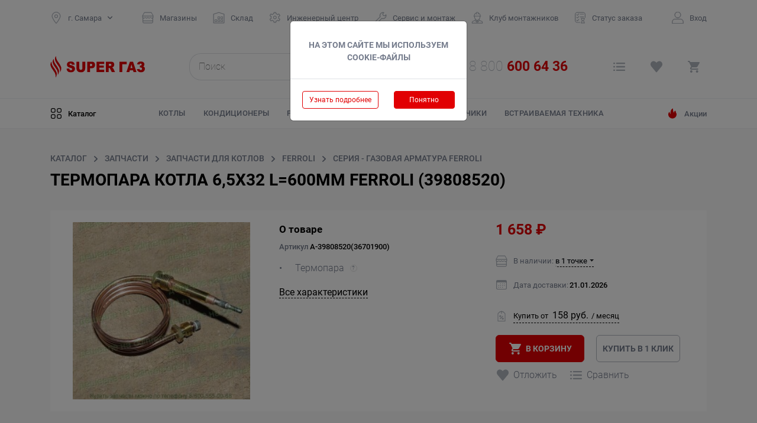

--- FILE ---
content_type: text/html; charset=UTF-8
request_url: https://samara.supergas.ru/zapchasti/zapchasti-dlya-kotlov/ferroli/gazovaya-armatura-ferroli/termopara-kotla-600mm-ferroli-39808520-36701900
body_size: 86096
content:
<!DOCTYPE html>
<html lang="ru-RU">
<head>
    <meta charset="UTF-8">
    <meta name="viewport" content="width=device-width, initial-scale=1">
    <meta name="csrf-param" content="_csrf-frontend">
<meta name="csrf-token" content="4emxt3kC8Jj5YudVJ-Dxf82B37W8JJ_hJBbKS9BAgG2RsPfWNHup0sohqGFmlKIcqrWXjeRcy49jWPgloHHTOQ==">
    <title>Термопара котла 6,5x32 L=600мм Ferroli (39808520) купить в Самаре — низкие цены в магазинах SUPER ГАЗ</title>
            <!-- Facebook Pixel Code -->
<script>
    !function(f,b,e,v,n,t,s)
    {if(f.fbq)return;n=f.fbq=function(){n.callMethod?
        n.callMethod.apply(n,arguments):n.queue.push(arguments)};
        if(!f._fbq)f._fbq=n;n.push=n;n.loaded=!0;n.version='2.0';
        n.queue=[];t=b.createElement(e);t.async=!0;
        t.src=v;s=b.getElementsByTagName(e)[0];
        s.parentNode.insertBefore(t,s)}(window, document,'script',
        'https://connect.facebook.net/en_US/fbevents.js');
    fbq('init', '2461203794202674');
    fbq('track', 'PageView');
</script>
<noscript><img height="1" width="1" src="https://www.facebook.com/tr?id=2461203794202674&ev=PageVi.." alt=" "></noscript>
<!-- End Facebook Pixel Code -->
<script>
    (function(w, d, s, h, id) {

        w.roistatProjectId = id; w.roistatHost = h;

        var p = d.location.protocol == "https:" ? "https://" : "http://";

        var u = /^.*roistat_visit=[^;]+(.*)?$/.test(d.cookie) ? "/dist/module.js" : "/api/site/1.0/"+id+"/init";

        var js = d.createElement(s); js.charset="UTF-8"; js.async = 1; js.src = p+h+u; var js2 = d.getElementsByTagName(s)[0]; js2.parentNode.insertBefore(js, js2);

    })(window, document, 'script', 'cloud.roistat.com', '92e0f648c37a81f3b3eac3f05cb40d1b');
</script>
<!-- Yandex.Metrika counter -->
<script type="text/javascript" >
    (function(m,e,t,r,i,k,a){m[i]=m[i]||function(){(m[i].a=m[i].a||[]).push(arguments)};
        m[i].l=1*new Date();k=e.createElement(t),a=e.getElementsByTagName(t)[0],k.async=1,k.src=r,a.parentNode.insertBefore(k,a)})
    (window, document, "script", "https://mc.yandex.ru/metrika/tag.js", "ym");

    ym(47069382, "init", {
        clickmap:true,
        trackLinks:true,
        accurateTrackBounce:true,
        webvisor:true
    });
</script>
<noscript><div><img src="https://mc.yandex.ru/watch/47069382" style="position:absolute; left:-9999px;" alt="" /></div></noscript>
<!-- /Yandex.Metrika counter -->
<!-- Global site tag (gtag.js) - Google Analytics -->
<script async src="https://www.googletagmanager.com/gtag/js?id=UA-44652793-9"></script>
<script>
    window.dataLayer = window.dataLayer || [];
    function gtag(){dataLayer.push(arguments);}
    gtag('js', new Date());

    gtag('config', 'UA-44652793-9');
</script>
<!-- Facebook Pixel Code -->
<script>
    !function(f,b,e,v,n,t,s)
    {if(f.fbq)return;n=f.fbq=function(){n.callMethod?
        n.callMethod.apply(n,arguments):n.queue.push(arguments)};
        if(!f._fbq)f._fbq=n;n.push=n;n.loaded=!0;n.version='2.0';
        n.queue=[];t=b.createElement(e);t.async=!0;
        t.src=v;s=b.getElementsByTagName(e)[0];
        s.parentNode.insertBefore(t,s)}(window,document,'script',
        'https://connect.facebook.net/en_US/fbevents.js');
    fbq('init', '2156496324366159');
    fbq('track', 'PageView');
</script>
<noscript>
    <img height="1" width="1" src="https://www.facebook.com/tr?id=2156496324366159&ev=PageView&noscript=1" alt=" ">
</noscript>
<!-- End Facebook Pixel Code -->        <meta name="description" content="Термопара котла 6,5x32 L=600мм Ferroli (39808520) в наличии в Самаре. Всегда низкие цены и широкий выбор. Различные способы оплаты. Гарантия, кредит. Звоните 8 800 551-40-21">
<link href="https://samara.supergas.ru/zapchasti/zapchasti-dlya-kotlov/ferroli/gazovaya-armatura-ferroli/termopara-kotla-600mm-ferroli-39808520-36701900" rel="canonical">
<link type="image/svg+xml" href="https://samara.supergas.ru/favicon.svg" rel="icon">
<link href="/assets/6d6a3960/css/jquery.fancybox.min.css?v=1743516211" rel="stylesheet">
<link href="/assets/b408522c/css/bootstrap.min.css?v=1707894291" rel="stylesheet">
<link href="/assets/58e763a/css/styles.css?v=1765394151" rel="stylesheet">
<link href="/assets/27ff4b66/themes/smoothness/jquery-ui.css?v=1707894292" rel="stylesheet">
<link href="/css/styles.css?v=1698015228" rel="stylesheet">
<style>.price-lower
{
    display: inline-block;
    color: #3a3a3a;
    margin-bottom: 15px;
    font-size: 14px;
    font-weight: 600;
    text-transform: uppercase;
    background-color: #F0E68C;
    padding: 10px;
    border: 1px solid #3a3a3a;
    border-radius: 5px;
}</style>
<style>#cookie-btn-yes
{
    color: #fff;
    background-color: #e10003;
    border: 1px solid #e10003;
    font-size: 12px;
    float: right;
    width: 40%;
}
#cookie-btn-no
{
    color: #e10003;
    background-color: #fff;
    border: 1px solid #e10003;
    font-size: 12px;
    float: left;
    width: 50%;
}
#cookie-btn-no>a
{
    color: #e10003;
    background-color: #fff;
    font-size: 12px;
}
#cookie-agree-modal-title
{
    background-position: left center;
    background-repeat: no-repeat;
    text-transform: uppercase;
    font-size: 14px;
    font-weight: 700;
    margin-top: 10px;
    text-align: center;
    color: #767d8d;
}</style></head>
<body>

    
<div id="enterModal" class="fade modal" role="dialog" tabindex="-1" aria-hidden="true" data-fullscreen="true">
<div class="modal-dialog" role="document">
<div class="modal-content">
<div class="modal-header">

<button type="button" class="close" data-dismiss="modal"><span aria-hidden="true">&times;</span></button>
</div>
<div class="modal-body">
<div id="p2" data-pjax-container="" data-pjax-push-state data-pjax-timeout="1000"><div id="enterModal-label" class="modal-title">Авторизация</div><ul class="nav nav-tabs enter-modal__nav" role="tablist">
    <li class="nav-item enter-modal__nav-item">
        <a href="#login" class="nav-link enter-modal__nav-link personal active" role="tab" data-toggle="tab">
            Электронная почта
        </a>
    </li>

    <li class="nav-item enter-modal__nav-item">
        <a href="#mobile" class="nav-link enter-modal__nav-link company" role="tab" data-toggle="tab">
            Телефон
        </a>
    </li>
</ul>

<form id="w2" action="/zapchasti/zapchasti-dlya-kotlov/ferroli/gazovaya-armatura-ferroli/termopara-kotla-600mm-ferroli-39808520-36701900" method="post">
<input type="hidden" name="_csrf-frontend" value="4emxt3kC8Jj5YudVJ-Dxf82B37W8JJ_hJBbKS9BAgG2RsPfWNHup0sohqGFmlKIcqrWXjeRcy49jWPgloHHTOQ==">    <div class="tab-content enter-modal__tab-content">
        <fieldset role="tabpanel" class="tab-pane" id="mobile" disabled="disabled">
            <div class="info">
                <div class="enter-modal__form-group field-loginform-phone">

<input type="text" id="loginform-phone" class="phone" name="LoginForm[phone]" placeholder="+7 (__) __-__-__">

<div class="help-block"></div>
</div>            </div>
        </fieldset>

        <fieldset role="tabpanel" class="tab-pane active" id="login">
            <div class="info">
                <div class="enter-modal__form-group field-loginform-email">

<input type="email" id="loginform-email" class="form-control" name="LoginForm[email]" placeholder="E-mail">

<div class="help-block"></div>
</div>            </div>
        </fieldset>
    </div>

    <div class="info">
        <div class="enter-modal__form-group field-loginform-password required">

<input type="password" id="loginform-password" class="form-control" name="LoginForm[password]" placeholder="Пароль" aria-required="true">

<div class="help-block"></div>
</div>    </div>

    <div class="enter-modal__reset-password">
        <a href="#reset-password" class="enter-modal__reset-password-link" data-toggle="modal">Забыли пароль?</a>
    </div>

    <div class="enter-modal__actions">
        <button type="submit" class="btn btn-supergas">
            Войти
        </button>

        <a href="#registrationModal" type="submit" class="btn btn-grey" data-toggle="modal" data-dismiss="modal">
            Зарегистрироваться
        </a>
    </div>
</form>

</div>
</div>

</div>
</div>
</div>
<div id="registrationModal" class="register modal" role="dialog" tabindex="-1" aria-hidden="true" data-fullscreen="true">
<div class="modal-dialog" role="document">
<div class="modal-content">
<div class="modal-header">

<button type="button" class="close" data-dismiss="modal"><span aria-hidden="true">&times;</span></button>
</div>
<div class="modal-body">
<div id="p3" data-pjax-container="" data-pjax-push-state data-pjax-timeout="1000">
<div id="registrationModal-label" class="modal-title">Регистрация</div>
<form id="w3" action="/zapchasti/zapchasti-dlya-kotlov/ferroli/gazovaya-armatura-ferroli/termopara-kotla-600mm-ferroli-39808520-36701900" method="post">
<input type="hidden" name="_csrf-frontend" value="4emxt3kC8Jj5YudVJ-Dxf82B37W8JJ_hJBbKS9BAgG2RsPfWNHup0sohqGFmlKIcqrWXjeRcy49jWPgloHHTOQ==">    <div class="registration-fields">
        <div class=" info">
            <div class="registration-modal__form-group field-signupform-name required">

<input type="text" id="signupform-name" class="form-control" name="SignupForm[name]" placeholder="Имя" aria-required="true">

<div class="help-block"></div>
</div>        </div>

        <div class="info">
            <div class="registration-modal__form-group field-signupform-surname required">

<input type="text" id="signupform-surname" class="form-control" name="SignupForm[surname]" placeholder="Фамилия" aria-required="true">

<div class="help-block"></div>
</div>        </div>

        <div class="info">
            <div class="registration-modal__form-group field-signupform-patr">

<input type="text" id="signupform-patr" class="form-control" name="SignupForm[patr]" placeholder="Отчество">

<div class="help-block"></div>
</div>
            <div class="recommendation">
                Необязательно, но мы рекомендуем заполнить полностью
            </div>
        </div>
    </div>

    <ul class="nav nav-tabs registration-modal__nav" role="tablist">
        <li class="nav-item registration-modal__nav-item">
            <a href="#registration-login" class="nav-link registration-modal__nav-link personal active" role="tab" data-toggle="tab">
                Электронная почта
            </a>
        </li>

        <li class="nav-item registration-modal__nav-item">
            <a href="#registration-mobile" class="nav-link registration-modal__nav-link company" role="tab" data-toggle="tab">
                Телефон
            </a>
        </li>
    </ul>

    <div class="tab-content registration-modal__tab-content">
        <fieldset role="tabpanel" class="tab-pane" id="registration-mobile" disabled="disabled">
            <div class="info">
                <div class="registration-modal__instruction">
                    Укажите номер и мы пришлем СМС с кодом подтверждения
                </div>

                <div class="row info">
                    <div class="col-lg-12">
                        <div class="registration-modal__form-group field-signupform-phone">

<div id="phone-confirm-pjax" data-pjax-container="" data-pjax-push-state data-pjax-timeout="1000"><div class="phone-confirm">
    <label>
        <input type="text" id="signupform-phone" class="phone form-control" name="SignupForm[phone]">
        <input type="text" class="code form-control d-none" name="code">
        <div class="result_message d-none"></div>    </label>

    <div class="btn btn-supergas" data-toggle="phone_confirm_send">Выслать код</div>
    <div class="d-none" data-toggle="phone_confirm_check">Проверить</div></div>
</div>

<div class="help-block"></div>
</div>                    </div>
                </div>

                <div class="free">
                    Это бесплатно, мы не рассылаем спам и не раскрываем ваш номер сторонним организациям
                </div>
            </div>
        </fieldset>

        <fieldset role="tabpanel" class="tab-pane active" id="registration-login">
            <div class="info">
                <div class="registration-modal__instruction">
                    Введите адрес и мы вышлем письмо со ссылкой для подтверждения
                </div>

                <div class="row info">
                    <div class="col-lg-12">
                        <div class="registration-modal__form-group field-signupform-email">

<input type="email" id="signupform-email" class="email" name="SignupForm[email]" placeholder="E-mail">

<div class="help-block"></div>
</div>                    </div>
                </div>
            </div>
        </fieldset>
    </div>

    <div class="info">
        <div class="registration-modal__form-group field-signupform-password required">

<input type="password" id="signupform-password" class="form-control" name="SignupForm[password]" placeholder="Пароль" aria-required="true">

<div class="help-block"></div>
</div>
        <div class="form-group field-signupform-captcha">

<div class="g-recaptcha" data-sitekey="6LdDNggUAAAAAPXHX--XgjbdTRzwqzsMdUmHILvW"></div>

<div class="help-block"></div>
</div>    </div>

    <div class="registration-modal__actions">
        <button type="submit" class="btn btn-supergas">
            Зарегистрироваться
        </button>

        <a href="#enterModal" type="submit" class="btn btn-grey" data-toggle="modal" data-dismiss="modal">
            Уже зарегистрирован
        </a>
    </div>
</form>
</div>
</div>

</div>
</div>
</div>
    
<div id="reset-password" class="fade modal" role="dialog" tabindex="-1" aria-hidden="true" data-fullscreen="true">
<div class="modal-dialog" role="document">
<div class="modal-content">
<div class="modal-header">

<button type="button" class="close" data-dismiss="modal"><span aria-hidden="true">&times;</span></button>
</div>
<div class="modal-body">
<div id="p4" data-pjax-container="" data-pjax-push-state data-pjax-timeout="1000">
<div id="reset-password-label" class="modal-title">Восстановление пароля</div>
<ul class="nav nav-tabs recovery-modal__nav">
    <li class="nav-item recovery-modal__nav-item">
        <a href="#email-reset" class="nav-link recovery-modal__nav-link personal active" role="tab" data-toggle="tab">
            Электронная почта
        </a>
    </li>

    <li class="nav-item recovery-modal__nav-item">
        <a href="#mobile-reset" class="nav-link recovery-modal__nav-link company" role="tab" data-toggle="tab">
            Телефон
        </a>
    </li>
</ul>

<form id="w4" action="/zapchasti/zapchasti-dlya-kotlov/ferroli/gazovaya-armatura-ferroli/termopara-kotla-600mm-ferroli-39808520-36701900" method="post">
<input type="hidden" name="_csrf-frontend" value="4emxt3kC8Jj5YudVJ-Dxf82B37W8JJ_hJBbKS9BAgG2RsPfWNHup0sohqGFmlKIcqrWXjeRcy49jWPgloHHTOQ==">    <div class="tab-content recovery-modal__tab-content">
        <div role="tabpanel" class="tab-pane active" id="email-reset">
            <div class="info">
                <div class="recovery-modal__form-group field-passwordresetrequestform-email">

<input type="email" id="passwordresetrequestform-email" class="form-control" name="PasswordResetRequestForm[email]" placeholder="E-mail">

<div class="help-block"></div>
</div>            </div>
        </div>

        <div role="tabpanel" class="tab-pane" id="mobile-reset">
            <div class="info">
                <div class="enter-modal__form-group field-passwordresetrequestform-phone">

<input type="text" id="passwordresetrequestform-phone" class="phone" name="PasswordResetRequestForm[phone]" placeholder="+7 (__) __-__-__">

<div class="help-block"></div>
</div>            </div>
        </div>
    </div>

    <div class="recovery-modal__actions">
        <button type="submit" class="btn btn-supergas">
            Выслать новый пароль
        </button>
    </div>
</form>

</div>
</div>

</div>
</div>
</div>
    <header class="header">
    <div class="container">
        
<div id="check-status-modal" class="fade modal" role="dialog" tabindex="-1" aria-hidden="true" aria-labelledby="check-status-modal-label">
<div class="modal-dialog" role="document">
<div class="modal-content">
<div class="modal-header">
<div id="check-status-modal-label" class="modal-title">Проверка статуса заказа</div>
<button type="button" class="close" data-dismiss="modal"><span aria-hidden="true">&times;</span></button>
</div>
<div class="modal-body">
<div id="p5" data-pjax-container="" data-pjax-push-state data-pjax-timeout="1000"><form id="w5" action="/" method="post">
<input type="hidden" name="_csrf-frontend" value="4emxt3kC8Jj5YudVJ-Dxf82B37W8JJ_hJBbKS9BAgG2RsPfWNHup0sohqGFmlKIcqrWXjeRcy49jWPgloHHTOQ=="><input type="text" name="order-id" placeholder="Введите номер интернет-заказа" required><button type="submit" class="btn">Проверить</button></form></div>
</div>

</div>
</div>
</div>                
<div id="cookie-agree-modal" class="fade modal" role="dialog" tabindex="-1" aria-hidden="true" aria-labelledby="cookie-agree-modal-label">
<div class="modal-dialog modal-sm" role="document">
<div class="modal-content">
<div class="modal-header">
<div id="cookie-agree-modal-label" class="modal-title"><div id="cookie-agree-modal-title">На этом сайте мы используем cookie-файлы</div></div>
</div>
<div class="modal-body">
    <button id="cookie-btn-no" class="btn btn-sm">
        <a href="https://samara.supergas.ru/policy" target="_blank">Узнать подробнее</a>    </button>
    <button id="cookie-btn-yes" class="btn btn-sm">
        Понятно
    </button>

</div>

</div>
</div>
</div>        <div class="header__navigation-row">
            <div class="header__col header__col-city">
                <a class="header__navigation-link dropdown-toggle header__change-city header__navigation-icon header__navigation-icon-city" href="#" id="navbarDropdownMenuLink" data-target="#cityFinder" data-toggle="modal">
                    г. Самара                </a>

                
<div id="cityFinder" class="fade modal" role="dialog" tabindex="-1" aria-hidden="true" data-fullscreen="true">
<div class="modal-dialog modal-lg" role="document">
<div class="modal-content">
<div class="modal-header">

<button type="button" class="close" data-dismiss="modal"><span aria-hidden="true">&times;</span></button>
</div>
<div class="modal-body">
                <div id="cityFinder-label" class="modal-title">Выберите город</div>                <noindex>
<div class="city-finder__city-list row">
    <div class="city-finder__city-column col-4">
    <div class="city-finder__city active" data-url="https://samara.supergas.ru/zapchasti/zapchasti-dlya-kotlov/ferroli/gazovaya-armatura-ferroli/termopara-kotla-600mm-ferroli-39808520-36701900" rel="nofollow"
    onclick="window.location.href = $(this).data('url');">
        Самара    </div>
</div>
<div class="city-finder__city-column col-4">
    <div class="city-finder__city" data-url="https://tolyatti.supergas.ru/zapchasti/zapchasti-dlya-kotlov/ferroli/gazovaya-armatura-ferroli/termopara-kotla-600mm-ferroli-39808520-36701900" rel="nofollow"
    onclick="window.location.href = $(this).data('url');">
        Тольятти    </div>
</div>
<div class="city-finder__city-column col-4">
    <div class="city-finder__city" data-url="https://kazan.supergas.ru/zapchasti/zapchasti-dlya-kotlov/ferroli/gazovaya-armatura-ferroli/termopara-kotla-600mm-ferroli-39808520-36701900" rel="nofollow"
    onclick="window.location.href = $(this).data('url');">
        Казань    </div>
</div>
<div class="city-finder__city-column col-4">
    <div class="city-finder__city" data-url="https://ufa.supergas.ru/zapchasti/zapchasti-dlya-kotlov/ferroli/gazovaya-armatura-ferroli/termopara-kotla-600mm-ferroli-39808520-36701900" rel="nofollow"
    onclick="window.location.href = $(this).data('url');">
        Уфа    </div>
</div>
</div>
</noindex>

<div class="city-finder__head">
    Или укажите в поле свой
</div>

<input placeholder="Введите название города" data-url="/city/find" name="city"
       class="city-finder__input js-city-finder"/>
                
</div>

</div>
</div>
</div>            </div>

            <div class="header__col header__col-navigation">
                <nav id="w6" class="header__navbar navbar-expand-lg navbar">

<button type="button" class="navbar-toggler" data-toggle="collapse" data-target="#w6-collapse" aria-controls="w6-collapse" aria-expanded="false" aria-label="Toggle navigation"><span class="navbar-toggler-icon"></span></button>
<div id="w6-collapse" class="collapse navbar-collapse">
                <ul id="w7" class="header__navigation-list nav"><li class="nav-item"><a class="header__navigation-icon header__navigation-icon-shops header__navigation-link nav-link" href="//supergas.ru/retail">Магазины</a></li>
<li class="nav-item"><a class="header__navigation-icon header__navigation-icon-storage header__navigation-link nav-link" href="//supergas.ru/opt">Склад</a></li>
<li class="nav-item"><a class="header__navigation-icon header__navigation-icon-engineering header__navigation-link nav-link" href="/service">Инженерный центр</a></li>
<li class="nav-item"><a class="header__navigation-icon header__navigation-icon-service header__navigation-link nav-link" href="/service/uslugi/montazh-ustanvoka-oborudovaniya">Сервис и монтаж</a></li>
<li class="nav-item"><a class="header__navigation-icon header__navigation-icon-mountclub header__navigation-link nav-link" href="/club">Клуб монтажников</a></li>
<li class="nav-item"><a class="header__navigation-icon header__navigation-icon-orderstatus header__navigation-link nav-link" href="#" data-toggle="modal" data-target="#check-status-modal">Статус заказа</a></li></ul>                </div>
</nav>            </div>

            <a href="/catalog" class="header__catalog-full header__navigation-icon header__col header__col-catalog header__navigation-icon-catalog_gray d-flex d-lg-none">
    Каталог
</a>
            <a href="/akcii" class="header__catalog-action header__navigation-icon header__navigation-icon-action header__col header__col-actions d-flex d-lg-none">
    Акции
</a>
            <div class="header__phone-block header__col header__col-phone d-flex d-lg-none">
    <a class="header__navigation-icon header__navigation-icon-phone " href="tel:88006006436"><span class="js-part-number header__phone-block-magic" data-phone-left="8 800" data-phone-right="600 64 36"><span class="number-roistat">8&nbsp;800&nbsp;<span>600 64 36</span></span></span></a></div>
            <div class="header__col header__col-profile">
                                    <a href="#enterModal" class="header__navigation-link header__navigation-icon header__navigation-icon-profile" data-toggle="modal">
                        Вход
                    </a>
                            </div>
        </div>
    </div>

    <div class="header__actions">
        <div class="container">
            <div class="row">
                <div class="col-lg-2 col-md-3 col-sm-1 col-2 d-flex align-items-center header__logo-block">
                    <a href="/">
                        <img src="/assets/58e763a/images/logo-header-supergaz.svg" class="d-none d-md-block"  alt=""/>
                        <img src="/assets/58e763a/images/logo-header-supergaz-small.svg" class="d-block d-md-none"  alt=""/>
                    </a>
                </div>

                <div class="col-lg-8 col-md-6 col-5 pr-0 pl-0 pl-sm-1 pr-sm-1 pl-lg-5 pr-lg-5">
                    <div class="d-flex align-items-center">
                        <form class="header__search-form" action="/catalog" method="get">
                        <div class="header__search-block">
                            <input type="text" class="header__search-input js-search-input" name="filter[text]" placeholder="Поиск" autocomplete="off" data-text-default="Пишите, а мы подскажем!" data-text-searching="Секундочку, уже ищем..." data-text-not-found="К сожалению, ничего не найдено">
                            <div class="header__search-helper js-search-helper">

                            </div>

                            <button type="submit" class="header__search-button header__navigation-icon header__navigation-icon-search"></button>                        </div>

                        </form>
                        <div class="header__phone-block d-none d-lg-block">
    <a class="header__navigation-icon header__navigation-icon-phone header__navigation-icon_big" href="tel:88006006436"><span class="js-part-number header__phone-block-magic" data-phone-left="8 800" data-phone-right="600 64 36"><span class="number-roistat">8&nbsp;800&nbsp;<span>600 64 36</span></span></span></a></div>                    </div>
                </div>

                <div class="col-lg-2 col-md-3 col-5 header__basket-block">
                    <a class="header__compare header__navigation-icon header__navigation-icon_big header__navigation-icon-compare" href="/compare" title="Ваши товары к сравнению">
    <div class="header__num-label js-compare-counter">0</div>
</a>

<a class="header__favorites header__navigation-icon header__navigation-icon_big header__navigation-icon-heart" href="/favorites" title="Ваши сохраненные товары">
    <div class="header__num-label js-favorites-counter">0</div>
</a>

    <a class="header__basket header__navigation-icon header__navigation-icon_big header__navigation-icon-basket" href="/cart">
        <div class="header__num-label js-basket-counter">0</div>
    </a>
                </div>
            </div>
        </div>
    </div>

    <div class="header__catalog">
        <div class="container header__catalog-container">
            <a href="/catalog" class="header__catalog-full header__navigation-icon header__navigation-icon-catalog header__catalog-full_black d-none d-lg-flex">
    Каталог
</a>
            <ul class="header__catalog-popular">
    <li class="header__catalog-popular-item">
    <a class="header__catalog-popular-link" href="/kotly">Котлы</a></li>
<li class="header__catalog-popular-item">
    <a class="header__catalog-popular-link" href="/kondicionery">Кондиционеры</a></li>
<li class="header__catalog-popular-item">
    <a class="header__catalog-popular-link" href="/radiatory">Радиаторы</a></li>
<li class="header__catalog-popular-item">
    <a class="header__catalog-popular-link" href="/gazovye-kolonki">Газовые колонки</a></li>
<li class="header__catalog-popular-item">
    <a class="header__catalog-popular-link" href="/schetchiki">Счетчики</a></li>
<li class="header__catalog-popular-item">
    <a class="header__catalog-popular-link" href="/vstraivaemaya-tehnika">Встраиваемая техника</a></li></ul>

            <a href="/akcii" class="header__catalog-action header__navigation-icon header__navigation-icon-action header__catalog-action_gray d-none d-lg-flex">
    Акции
</a>        </div>
    </div>
</header>
    <nav class="breadcrumbs">
    <div class="breadcrumbs__container container">
        <ul class="breadcrumb" itemscope="" itemtype="http://schema.org/BreadcrumbList"><li class="active" itemscope="itemscope" itemtype="http://schema.org/ListItem" itemprop="itemListElement"><a href="/catalog" itemprop="item"><span itemprop="name">Каталог</span></a><meta itemprop="position" content="1" /></li>
<li class="active" itemscope="itemscope" itemtype="http://schema.org/ListItem" itemprop="itemListElement"><a href="/zapchasti" itemprop="item"><span itemprop="name">Запчасти</span></a><meta itemprop="position" content="2" /></li>
<li class="active" itemscope="itemscope" itemtype="http://schema.org/ListItem" itemprop="itemListElement"><a href="/zapchasti/zapchasti-dlya-kotlov" itemprop="item"><span itemprop="name">Запчасти для котлов</span></a><meta itemprop="position" content="3" /></li>
<li class="active" itemscope="itemscope" itemtype="http://schema.org/ListItem" itemprop="itemListElement"><a href="/zapchasti/zapchasti-dlya-kotlov/ferroli" itemprop="item"><span itemprop="name">Ferroli</span></a><meta itemprop="position" content="4" /></li>
<li class="active" itemscope="itemscope" itemtype="http://schema.org/ListItem" itemprop="itemListElement"><a href="/zapchasti/zapchasti-dlya-kotlov/ferroli/gazovaya-armatura-ferroli" itemprop="item"><span itemprop="name">Серия - Газовая арматура Ferroli</span></a><meta itemprop="position" content="5" /></li>
</ul>    </div>
</nav>

    <section class="product-page">
    
<div id="cart-forwarder-modal" class="fade modal" role="dialog" tabindex="-1" aria-hidden="true" aria-labelledby="cart-forwarder-modal-label">
<div class="modal-dialog" role="document">
<div class="modal-content">
<div class="modal-header">
<div id="cart-forwarder-modal-label" class="modal-title">Отлично!</div>
<button type="button" class="close" data-dismiss="modal"><span aria-hidden="true">&times;</span></button>
</div>
<div class="modal-body">
<div class="text-center">Товар успешно добавлен в корзину.</div>
</div>
<div class="modal-footer">
<a class="btn btn-supergas" href="/cart">Перейти в корзину</a><button type="button" class="btn btn-grey" data-dismiss="modal">Продолжить покупки</button>
</div>
</div>
</div>
</div>
    <div class="container">
        <div class="head product-page__head product-h1">
            Термопара котла 6,5x32 L=600мм Ferroli (39808520)        </div>

        
        
<div class="product-card product-page__card">    <div class="product-card__hide-full-icon js-series-card__hide-full"></div>

    <div class="row product-card__row">
        <div class="col-xl-4 col-lg-3 col-md-4 product-card__column">
            <div class="product-card__image-block">
                <div class="product-card__badges">
        </div>                                <div class="product-card__main-image main-image" data-image-original="https://samara.supergas.ru/uploads/images/product/9746/termopara-kotla-600mm-ferroli-39808520-36701900_zLascp4E.jpeg">
                    <span class="product-card__maximize maximize"></span>

                                        <img class="product-card__image" src="https://samara.supergas.ru/uploads/images/product/9746/termopara-kotla-600mm-ferroli-39808520-36701900_zLascp4E250.jpeg" alt="Термопара котла 6,5x32 L=600мм Ferroli (39808520)" title="Термопара котла 6,5x32 L=600мм Ferroli (39808520)">                                    </div>

                                <div class="row more-images">
    <div class="col-4 col-sm-3 d-none">
    <a class="img-min" href="https://samara.supergas.ru/uploads/images/product/9746/termopara-kotla-600mm-ferroli-39808520-36701900_zLascp4E.jpeg" data-fancybox="product-image"><img src="https://samara.supergas.ru/uploads/images/product/9746/termopara-kotla-600mm-ferroli-39808520-36701900_zLascp4E100100.jpeg" alt=""></a></div></div>
                            </div>
        </div>

                <div class="col-xl-4 col-xl-4 col-md-8 product-card__column">
            <div class="product-card__parameters">
                                <div class="product-card__parameters-head">
                    О товаре                </div>
                
                                    <div class="product-card__vendor-code">
                        Артикул <span>A-39808520(36701900)</span>
                    </div>
                
                
<div class="product-card__parameters-list">
    <div class="product-card__parameters-list-item">
    <div class="product-card__parameters-list-item-value">
        Термопара    </div>
    <span class="product-card__parameters-list-item-help" data-toggle="tooltip" title="Вид запасной части">?</span>
</div>
</div>

<div class="product-card__parameters-more">
    <a class="product-card__parameters-more-link js-parameters-more-link" href="#characteristics">Все характеристики</a></div>
            </div>
        </div>
        
        <div class="col-xl-4 col-lg-5 col-md-8 offset-md-4 offset-lg-3 offset-xl-0 product-card__column">
                                    <div class="mb-4 text-left product-card__price-block">    
                    <div class="product-card__price">
            <span>1 658</span> ₽
        </div>
            
    </div>
            
                                    <div class="product-card__available js-available-product" data-shops="<div>на Сервис Партизанская 80 (не работает в сб и вс)</div>"
     data-delivery="Дата доставки:" data-store_value="немного"
     data-delivery_date="21.01.2026"
     data-count_text="1 точке" data-shop_value="dropdown">

    
            <div class="product-card__available-item product-card__available-credit header__navigation-icon header__navigation-icon-credit mt-4">
            <div class="product-card__available-item-name">
                <a class="credit" id="credit-toggler" href="#credit" data-toggle="modal">
    Купить от <span>158 руб.</span> / месяц
</a>
<div id="credit" class="fade modal" role="dialog" tabindex="-1" aria-hidden="true" aria-labelledby="credit-label">
<div class="modal-dialog" role="document">
<div class="modal-content">
<div class="modal-header">
<h5 id="credit-label" class="modal-title">Заказ в кредит</h5>
<button type="button" class="close" data-dismiss="modal"><span aria-hidden="true">&times;</span></button>
</div>
<div class="modal-body">
<div id="p0" data-pjax-container="" data-pjax-push-state data-pjax-timeout="1000"><form id="w0" action="/zapchasti/zapchasti-dlya-kotlov/ferroli/gazovaya-armatura-ferroli/termopara-kotla-600mm-ferroli-39808520-36701900" method="post">
<input type="hidden" name="_csrf-frontend" value="4emxt3kC8Jj5YudVJ-Dxf82B37W8JJ_hJBbKS9BAgG2RsPfWNHup0sohqGFmlKIcqrWXjeRcy49jWPgloHHTOQ==">
<div class="product-num field-shopordercredit-product">
<input type="hidden" id="shopordercredit-product" class="form-control" name="ShopOrderCredit[product]">
</div>
<div class="product-num field-shopordercredit-productnum">
<input type="hidden" id="shopordercredit-productnum" class="form-control" name="ShopOrderCredit[productNum]">
</div>
<div class="note">
    Заполните форму и получите решение за 3 минуты!
</div>

<div class="form-group field-shopordercredit-type">

<input type="hidden" id="shopordercredit-type" class="form-control" name="ShopOrderCredit[type]" value="2">

<div class="help-block"></div>
</div>
<div class="form-group field-shopordercredit-firstname required">

<input type="text" id="shopordercredit-firstname" class="form-control" name="ShopOrderCredit[firstName]" placeholder="Имя" aria-required="true">

<div class="help-block"></div>
</div>
<div class="form-group field-shopordercredit-phone required">

<input type="text" id="shopordercredit-phone" class="phone form-control" name="ShopOrderCredit[phone]" placeholder="Телефон" aria-required="true">

<div class="help-block"></div>
</div>
<div class="form-group field-shoporder-captcha">

<div class="g-recaptcha" data-sitekey="6LdDNggUAAAAAPXHX--XgjbdTRzwqzsMdUmHILvW"></div>

<div class="help-block"></div>
</div>
<div class="for-btn">
    <button type="submit" id="credit-send-button" class="btn btn-default">
        Отправить
    </button>
</div>
</form></div>
</div>

</div>
</div>
</div>            </div>
        </div>
    </div>            
            <div class="flex-wrap product-card__actions_card product-card__actions">    <div class="product-card__actions-left product-card__actions-left_card mb-2">
    <div class="btn-buy product-card__button-block product-card__button-block_big product-card__button-block_bordered product-card__basket-block_big"
     data-price="1658" data-id="9746">
    <div class="product-card__button product-card__basket product-card__basket_big basket add"
         onclick="yaCounter47069382.reachGoal('buy-button');ga('send', 'event', 'buy-button', 'click'); return
true;">в корзину
    </div>

    <div class="product-card__button product-card__basket product-card__basket_big basket remove">
        <!--noindex-->в корзине<!--/noindex-->
    </div>
</div> <a href="#oneclick" id="oneclick-toggler"
   class="product-card__button-block product-card__button-block_big product-card__button-block_bordered product-card__oneclick-block"
   data-toggle="modal"
   data-price="1658" data-id="9746"
   onclick="yaCounter47069382.reachGoal('oneclick-toggler');ga('send', 'event', 'oneclick-toggler', 'click'); return
true;">
    купить в 1 клик
</a>
<div id="oneclick" class="fade modal" role="dialog" tabindex="-1" aria-hidden="true" aria-labelledby="oneclick-label">
<div class="modal-dialog" role="document">
<div class="modal-content">
<div class="modal-header">
<h5 id="oneclick-label" class="modal-title">Быстрый заказ</h5>
<button type="button" class="close" data-dismiss="modal"><span aria-hidden="true">&times;</span></button>
</div>
<div class="modal-body">
<div id="p1" data-pjax-container="" data-pjax-push-state data-pjax-timeout="1000">    <form id="w1" class="oneclick-send-form" action="/zapchasti/zapchasti-dlya-kotlov/ferroli/gazovaya-armatura-ferroli/termopara-kotla-600mm-ferroli-39808520-36701900" method="post">
<input type="hidden" name="_csrf-frontend" value="4emxt3kC8Jj5YudVJ-Dxf82B37W8JJ_hJBbKS9BAgG2RsPfWNHup0sohqGFmlKIcqrWXjeRcy49jWPgloHHTOQ=="><div class="row info">
    <div class="col-lg-3">
        <div class="modal-product__image">
            <img src="https://samara.supergas.ru/uploads/images/product/9746/termopara-kotla-600mm-ferroli-39808520-36701900_zLascp4E250.jpeg" alt="">        </div>
    </div>

    <div class="col-lg-9">
        <div class="product-info" data-price="1658">
            <div class="text">
                Товар: Термопара котла 6,5x32 L=600мм Ferroli (39808520)            </div>

            <div class="amount">
                Количество:

                <div class="minus">
                    -
                </div>

                <div class="product-num field-shoporderitem-num required">
<input type="text" id="shoporderitem-num" class="product-num" name="ShopOrderItem[num]" value="1" aria-required="true">
</div>
                <div class="plus">
                    +
                </div>
            </div>

            <div class="price">
                Стоимость: <span>1 658</span> руб.
            </div>
        </div>
    </div>
</div>

<div class="note">
    Заполните форму и наши менеджеры свяжутся с вами в течение часа
</div>

<div class="form-group field-shoporder-type">

<input type="hidden" id="shoporder-type" class="form-control" name="ShopOrder[type]" value="1">

<div class="help-block"></div>
</div>
<div class="form-group field-shoporder-name">

<input type="text" id="shoporder-name" class="form-control" name="ShopOrder[name]" placeholder="Имя">

<div class="help-block"></div>
</div>
<div class="form-group field-shoporder-surname">

<input type="text" id="shoporder-surname" class="form-control" name="ShopOrder[surname]" placeholder="Фамилия">

<div class="help-block"></div>
</div>
<div class="form-group field-shoporder-phone">

<input type="text" id="shoporder-phone" class="phone form-control" name="ShopOrder[phone]" placeholder="Телефон">

<div class="help-block"></div>
</div>
<div class="form-group field-shoporder-email">

<input type="text" id="shoporder-email" class="form-control" name="ShopOrder[email]" placeholder="E-mail">

<div class="help-block"></div>
</div>
<div class="form-group field-shoporder-text">

<textarea id="shoporder-text" class="form-control" name="ShopOrder[text]" placeholder="Комментарий"></textarea>

<div class="help-block"></div>
</div>
<div class="agreements">
    <label class="agreements-label">
        <input type="checkbox" class="agreements-checkbox" id="personal-agreement" name="personal-agreement" checked>
        Согласен на обработку персональных данных
    </label>
    <label class="agreements-label">
                    <input type="checkbox" class="agreements-checkbox" id="mailing-agreement" name="mailing-agreement" checked>
                Согласен на получение информации об акциях и спецпредложениях компании
    </label>
</div>
<div class="form-group field-shoporder-captcha">

<div class="g-recaptcha" data-sitekey="6LdDNggUAAAAAPXHX--XgjbdTRzwqzsMdUmHILvW"></div>

<div class="help-block"></div>
</div>
<div class="for-btn">
    <button type="submit" id="oneclick-send-button" class="btn btn-default">
        Отправить
    </button>
</div>
</form></div>
</div>

</div>
</div>
</div>
    </div>
    
    <div class="product-card__actions-left product-card__actions-left_half">
    <div class="btn-favorites product-card__button-block product-card__button-block_big product-card__favorites-block product-card__favorites-block_big" data-id="9746">
    <div class="product-card__button product-card__favorites favorites add">Отложить</div>

    <div class="product-card__button product-card__favorites favorites remove">Отложено</div>
</div> <div class="btn-compare product-card__compare-block product-card__button-block product-card__button-block_big product-card__compare-block_big" data-id="9746">
    <div class="product-card__button product-card__compare compare add">Сравнить</div>

    <div class="product-card__button product-card__compare compare remove">В сравнении</div>
</div>
    </div></div>            
                    </div>
    </div>
</div>
        <div class="product-page__info">
            <ul class="sg-nav nav nav-tabs">
                <li class="nav-item">
                    <a href="#description" class="nav-link active" role="tab" data-toggle="tab">
                        Описание
                    </a>
                </li>

                <li class="nav-item">
                    <a href="#characteristics" class="nav-link" role="tab" data-toggle="tab">
                        Характеристики
                    </a>
                </li>

                <li class="nav-item">
                    <a href="#installation" class="nav-link" role="tab" data-toggle="tab">
                        Монтаж / сервис
                    </a>
                </li>

                <li class="nav-item">
                    <a href="#receiving" class="nav-link" role="tab" data-toggle="tab">
                        Получение товара
                    </a>
                </li>

                <li class="nav-item">
                    <a href="#reviews" class="nav-link" role="tab" data-toggle="tab">
                        Отзывы / обслуживание
                    </a>
                </li>
            </ul>

            <div class="tab-content product-card__tab-content">
                <div role="tabpanel" class="tab-pane fade in show active" id="description">
                    <div class="row product-card__about-params">
                        <div class="col-lg-2">
                                                            <div class="product-brand text-center">
                                    <img src="https://samara.supergas.ru/uploads/images/brand/14/ferroli_yP_nqkp2.png" alt="Ferroli">                                </div>
                                                    </div>

                        <div class="col-lg-5">
                            
                                                    </div>

                        <div class="col-lg-5">
                            
                            
                                                    </div>
                    </div>

                    <div class="product-page__description">
                        <p>Pegasus F2 N T<br />
PEGASUS F2 N 102 Т (ЕХ)<br />
PEGASUS F2 N 51 Т (ЕХ)<br />
PEGASUS F2 N 68 Т (ЕХ)<br />
PEGASUS F2 N 85 Т (ЕХ)</p>
                    </div>
                </div>

                <div role="tabpanel" class="tab-pane fade product-card__characteristics" id="characteristics">
                    
<div class="product-card__parameters-list">
    
<div class="product-card__parameters-list-item">
    <div class="product-card__parameters-list-item-name">Вид запасной части</div>
    <div class="product-card__parameters-list-item-space"></div>
    <div class="product-card__parameters-list-item-value">Термопара</div>
</div></div>

                </div>

                <div role="tabpanel" class="tab-pane fade" id="reviews">
                    <div class="product-card__info-not-available">
    <div class="product-card__info-not-available-head">
        Данный раздел временно не доступен
    </div>

    <div class="product-card__info-not-available-text">
        Если у Вас возникли проблемы с товаром, Вы можете обратить к нам по телефону    </div>
</div>
                                    </div>

                <div role="tabpanel" class="tab-pane fade" id="receiving">
                    <div class="product-card__delivery">
                        <div class="product-card__delivery-head">
                            Доставка до адреса
                        </div>

                        <div class="product-card__delivery-info">
                            <div class="product-card__delivery-date">
                                Дата доставки:&nbsp;<div class="product-card__delivery-date-value">21.01.2026</div>
                            </div>

                                                        <noindex>
                                <div class="product-card__delivery-text">
                                    <p>&nbsp;</p>
<h3>Доставка курьером</h3>
<table style="width: 100%; height: 402px;" border="1" cellpadding="10">
<tbody>
<tr style="height: 44px;">
<td style="width: 78.5824%; height: 44px;">
<p><strong>Доставка по центральным районам города САМАРА осуществляется при сумме заказа от 30000 ₽&nbsp;</strong></p>
</td>
<td style="width: 18.7485%; text-align: center; height: 44px;"><strong>бесплатно</strong></td>
</tr>
<tr style="height: 64px;">
<td style="width: 78.5824%; height: 64px;">
<p><strong>Доставка по пригороду г. Самара оплачивается согласно прайсу</strong></p>
</td>
<td style="width: 18.7485%; text-align: center; height: 64px;"><strong><a href="https://samara.supergas.ru/dostavka-kurerom"><em><span style="text-decoration: underline;">подробнее</span></em></a></strong></td>
</tr>
<tr style="height: 16px;">
<td style="width: 78.5824%; height: 16px;">
<p><strong>ТОЛЬЯТТИ:</strong></p>
<p>&nbsp;</p>
<p><strong>Автозаводский район</strong></p>
<p><strong>Центральный район</strong></p>
<p><strong>Комсомольский район</strong></p>
<p><strong>Шлюзовой район</strong></p>
<p><strong>Жиг. Море</strong></p>
</td>
<td style="width: 18.7485%; text-align: center; height: 16px;">
<p>&nbsp;</p>
<p>&nbsp;</p>
<p><strong>600₽</strong></p>
<p><strong>400₽</strong></p>
<p><strong>600₽</strong></p>
<p><strong>800₽</strong></p>
<p><strong>800₽</strong></p>
</td>
</tr>
<tr style="height: 64px;">
<td style="width: 78.5824%; height: 64px;">
<p><strong>Доставка по пригороду г. Тольятти оплачивается согласно прайсу</strong></p>
</td>
<td style="width: 18.7485%; text-align: center; height: 64px;">
<p><strong>&nbsp;<span style="text-decoration: underline;"><a href="https://tolyatti.supergas.ru/dostavka-kurerom"><em>подробнее</em></a></span></strong></p>
</td>
</tr>
<tr style="height: 76px;">
<td style="width: 78.5824%; height: 76px;">
<p><strong>Доставка по центральным районам города КАЗАНЬ осуществляется при сумме заказа от 15000 ₽&nbsp;</strong></p>
</td>
<td style="width: 18.7485%; text-align: center; height: 76px;"><strong>от 1000₽</strong></td>
</tr>
<tr style="height: 76px;">
<td style="width: 78.5824%; height: 76px;">
<p><strong>Досьавка по центральным районам города УФА осуществляется при сумме заказа от 15000 ₽&nbsp;</strong></p>
</td>
<td style="width: 18.7485%; text-align: center; height: 76px;"><strong>от 1000₽</strong></td>
</tr>
</tbody>
</table>
<p>&nbsp;В другие города отправляем через транспортные компании, информацию уточняйте у менеджера.</p>
<p>&nbsp;</p>                                </div>
                            </noindex>
                                                    </div>
                    </div>
                </div>

                <div role="tabpanel" class="tab-pane fade" id="installation">
                                        <div class="product-card__info-not-available">
    <div class="product-card__info-not-available-head">
        Данный раздел временно не доступен
    </div>

    <div class="product-card__info-not-available-text">
        По вопросам монтажа и сервисного обслуживания обращайтесь в наш&nbsp;<a href="/servisnyy-centr-samara">сервисный центр</a>    </div>
</div>                                    </div>
            </div>
        </div>

        <div class="product-card__series">
    <div class="product-card__series-head">
        Товары той же серии
    </div>

    <div class="product-card__series-items">
        <div class="series-card">    <div class="series-card__show-full-icon js-series-card__show-full"></div>

    <div class="row">
        <div class="col-xl-6 col-lg-4 mb-3 mb-lg-0">
            <div class="row">
                <div class="col-xl-3 col-lg-12 col-4 series-card__image-column d-block d-lg-none d-xl-block">
                    <a href="/zapchasti/zapchasti-dlya-kotlov/ferroli/gazovaya-armatura-ferroli/gazovyy-klapan-honeywell-vr4611q-b-ferroli-39813890" class="series-card__image-link" title="Газовый клапан Honeywell VR4611Q B Ferroli 39813890">
                        <img class="series-card__image" src="https://samara.supergas.ru/uploads/images/product/4038/gazovyy-klapan-honeywell-vr4611q-b-ferroli-39813890_mhdiVaww250.jpg" alt="">                    </a>
                </div>

                <div class="col-xl-9 col-lg-12 col-8 series-card__name-column">
                    <div class="series-card__name-container">
                        <div class="series-card__name-block">
                            <a href="/zapchasti/zapchasti-dlya-kotlov/ferroli/gazovaya-armatura-ferroli/gazovyy-klapan-honeywell-vr4611q-b-ferroli-39813890" class="series-card__name" title="Газовый клапан Honeywell VR4611Q B Ferroli 39813890">
                                Газовый клапан Honeywell VR4611Q B Ferroli 39813890                            </a>
                        </div>

                        
                                            </div>
                </div>
            </div>
        </div>

        <div class="col-xl-6 col-lg-8">
            <div class="row">
                <div class="col-sm-7 mb-3 mb-md-0 series-card__available-column">
                    <div class="product-card__available js-available-product" data-shops=""
     data-delivery="Дата доставки:" data-store_value="немного"
     data-delivery_date="уточните у менеджера"
     data-count_text="0 точках" data-shop_value="отсутствует">

    
    </div>                </div>

                <div class="col-sm-5 series-card__actions-price-column">
                    <div class="series-card__actions-price">
                        <div class="mb-0 mb-sm-2 product-card__price-block">    
            <noindex>
            <div class="product-card__price product-card__price_not-updated" data-toggle="tooltip"
                 title="Это последняя актуальная цена. Стоимость под заказ может отличаться">
                <span>27 139*</span> ₽
            </div>
        </noindex>
    
    </div>
                        <div class="d-flex justify-content-between product-card__actions"><div class="btn-compare product-card__button-block product-card__compare-block" data-id="4038">
    <div class="product-card__button product-card__compare compare add" title="Добавить в сравнение">
        <noindex><span style="display:none;">Сравнить</span></noindex>
    </div>

    <div class="product-card__button product-card__compare compare remove" title="Убрать из сравнения"></div>
</div><div class="btn-favorites product-card__button-block product-card__favorites-block" data-id="4038">
    <div class="product-card__button product-card__favorites favorites add" title="Добавить в закладки"></div>

    <div class="product-card__button product-card__favorites favorites remove" data-toggle="tooltip" title="Убрать из закладок"></div>
</div><div class="btn-buy product-card__basket-block product-card__button-block" data-price="" data-id="4038">
    <div class="product-card__button product-card__basket product-card__basket_hover-text basket add"></div>

    <div class="product-card__button product-card__basket basket remove"></div>
</div></div>                    </div>
                </div>
            </div>
        </div>
    </div>
</div><div class="series-card">    <div class="series-card__show-full-icon js-series-card__show-full"></div>

    <div class="row">
        <div class="col-xl-6 col-lg-4 mb-3 mb-lg-0">
            <div class="row">
                <div class="col-xl-3 col-lg-12 col-4 series-card__image-column d-block d-lg-none d-xl-block">
                    <a href="/zapchasti/zapchasti-dlya-kotlov/ferroli/gazovaya-armatura-ferroli/gazovyy-klapan-honeywell-vr4601q-b-2019-2-ferroli-39813880" class="series-card__image-link" title="Газовый клапан Honeywell VR4601Q B 2019 2 Ferroli 39813880">
                        <img class="series-card__image" src="https://samara.supergas.ru/uploads/images/product/4039/gazovyy-klapan-honeywell-vr4601q-b-2019-2-ferroli-39813880_CHz3cpqJ250.png" alt="">                    </a>
                </div>

                <div class="col-xl-9 col-lg-12 col-8 series-card__name-column">
                    <div class="series-card__name-container">
                        <div class="series-card__name-block">
                            <a href="/zapchasti/zapchasti-dlya-kotlov/ferroli/gazovaya-armatura-ferroli/gazovyy-klapan-honeywell-vr4601q-b-2019-2-ferroli-39813880" class="series-card__name" title="Газовый клапан Honeywell VR4601Q B 2019 2 Ferroli 39813880">
                                Газовый клапан Honeywell VR4601Q B 2019 2 Ferroli 39813880                            </a>
                        </div>

                        
                                            </div>
                </div>
            </div>
        </div>

        <div class="col-xl-6 col-lg-8">
            <div class="row">
                <div class="col-sm-7 mb-3 mb-md-0 series-card__available-column">
                    <div class="product-card__available js-available-product" data-shops=""
     data-delivery="Дата доставки:" data-store_value="немного"
     data-delivery_date="уточните у менеджера"
     data-count_text="0 точках" data-shop_value="отсутствует">

    
    </div>                </div>

                <div class="col-sm-5 series-card__actions-price-column">
                    <div class="series-card__actions-price">
                        <div class="mb-0 mb-sm-2 product-card__price-block">    
            <noindex>
            <div class="product-card__price product-card__price_not-updated" data-toggle="tooltip"
                 title="Это последняя актуальная цена. Стоимость под заказ может отличаться">
                <span>30 650*</span> ₽
            </div>
        </noindex>
    
    </div>
                        <div class="d-flex justify-content-between product-card__actions"><div class="btn-compare product-card__button-block product-card__compare-block" data-id="4039">
    <div class="product-card__button product-card__compare compare add" title="Добавить в сравнение">
        <noindex><span style="display:none;">Сравнить</span></noindex>
    </div>

    <div class="product-card__button product-card__compare compare remove" title="Убрать из сравнения"></div>
</div><div class="btn-favorites product-card__button-block product-card__favorites-block" data-id="4039">
    <div class="product-card__button product-card__favorites favorites add" title="Добавить в закладки"></div>

    <div class="product-card__button product-card__favorites favorites remove" data-toggle="tooltip" title="Убрать из закладок"></div>
</div><div class="btn-buy product-card__basket-block product-card__button-block" data-price="" data-id="4039">
    <div class="product-card__button product-card__basket product-card__basket_hover-text basket add"></div>

    <div class="product-card__button product-card__basket basket remove"></div>
</div></div>                    </div>
                </div>
            </div>
        </div>
    </div>
</div><div class="series-card">    <div class="series-card__show-full-icon js-series-card__show-full"></div>

    <div class="row">
        <div class="col-xl-6 col-lg-4 mb-3 mb-lg-0">
            <div class="row">
                <div class="col-xl-3 col-lg-12 col-4 series-card__image-column d-block d-lg-none d-xl-block">
                    <a href="/zapchasti/zapchasti-dlya-kotlov/ferroli/gazovaya-armatura-ferroli/klapan-gazovyy-vgu54s-a1109-siemens-ferroli-39812190-36800400" class="series-card__image-link" title="Клапан газовый VGU54S.A1109 Siemens Ferroli 39812190 (36800400)">
                        <img class="series-card__image" src="https://samara.supergas.ru/uploads/images/product/4040/klapan-gazovyy-vgu54s-a1109-siemens-ferroli-39812190-36800400_eOSX2dOB250.jpg" alt="">                    </a>
                </div>

                <div class="col-xl-9 col-lg-12 col-8 series-card__name-column">
                    <div class="series-card__name-container">
                        <div class="series-card__name-block">
                            <a href="/zapchasti/zapchasti-dlya-kotlov/ferroli/gazovaya-armatura-ferroli/klapan-gazovyy-vgu54s-a1109-siemens-ferroli-39812190-36800400" class="series-card__name" title="Клапан газовый VGU54S.A1109 Siemens Ferroli 39812190 (36800400)">
                                Клапан газовый VGU54S.A1109 Siemens Ferroli 39812190 (36800400)                            </a>
                        </div>

                        
                                            </div>
                </div>
            </div>
        </div>

        <div class="col-xl-6 col-lg-8">
            <div class="row">
                <div class="col-sm-7 mb-3 mb-md-0 series-card__available-column">
                    <div class="product-card__available js-available-product" data-shops="<div>на Сервис Партизанская 80 (не работает в сб и вс)</div>"
     data-delivery="Дата доставки:" data-store_value="немного"
     data-delivery_date="уточните у менеджера"
     data-count_text="1 точке" data-shop_value="dropdown">

    
    </div>                </div>

                <div class="col-sm-5 series-card__actions-price-column">
                    <div class="series-card__actions-price">
                        <div class="mb-0 mb-sm-2 product-card__price-block">    
                    <div class="product-card__price">
            <span>10 170</span> ₽
        </div>
            
    </div>
                        <div class="d-flex justify-content-between product-card__actions"><div class="btn-compare product-card__button-block product-card__compare-block" data-id="4040">
    <div class="product-card__button product-card__compare compare add" title="Добавить в сравнение">
        <noindex><span style="display:none;">Сравнить</span></noindex>
    </div>

    <div class="product-card__button product-card__compare compare remove" title="Убрать из сравнения"></div>
</div><div class="btn-favorites product-card__button-block product-card__favorites-block" data-id="4040">
    <div class="product-card__button product-card__favorites favorites add" title="Добавить в закладки"></div>

    <div class="product-card__button product-card__favorites favorites remove" data-toggle="tooltip" title="Убрать из закладок"></div>
</div><div class="btn-buy product-card__basket-block product-card__button-block" data-price="" data-id="4040">
    <div class="product-card__button product-card__basket product-card__basket_hover-text basket add"></div>

    <div class="product-card__button product-card__basket basket remove"></div>
</div></div>                    </div>
                </div>
            </div>
        </div>
    </div>
</div>    </div>
</div>
        
        <div class="product-card__s-text m-item-description-text">

        </div>
    </div>
</section>

    <section class="footer">
    <div class="container">
        <div class="row">
            <div class="col-md-4 col-12 footer__contacts-col">
                <div class="footer__logo-block">
                    <a href="/">
                        <img src="/assets/58e763a/images/logo-header-supergaz.svg" class="footer__logo-image" alt=""/>

                        <div>
                            Сеть специализированных магазинов газовой техники supergas.ru
                        </div>
                    </a>
                </div>

                <div class="footer__contacts">
                    <a class="footer__contacts-item footer__contacts-icon-phone number-roistat" href="tel:88006006436">8 800 600-64-36</a>
                    <a class="footer__contacts-item footer__contacts-icon-email" href="mailto:e-sale@supergas.ru">e-sale@supergas.ru</a>                </div>

                <div class="footer__social">
                    <a href="https://vk.com/club114872891" class="footer__social-item footer__social-icon footer__social-icon-vk" rel="nofollow"></a>
                    <a href="https://www.youtube.com/channel/UCi9Ms_XFkuzXxpE5v9MUiLw" class="footer__social-item footer__social-icon footer__social-icon-yt" rel="nofollow"></a>
                    <a href="https://t.me/supergas_gaztehnika" class="footer__social-item footer__social-icon footer__social-icon-tg" rel="nofollow"></a>
                </div>

                <div class="footer__not-offer">
                    Информация на сайте не является публичной офертой
                </div>
            </div>

            <div class="col-md-8 col-12 footer__nav-col">
                <div class="row">
                                            <div class="col-md-4 col-sm-6 col-12 catalog footer__catalog">
                            <div class="footer__nav">
                                <div class="footer__nav-head">
                                    Каталог
                                </div>

                                <ul class="footer__nav-group drop">
                                    <li class="footer__nav-item">
    <a class="footer__nav-link" href="/kondicionery">Кондиционеры</a></li>
<li class="footer__nav-item">
    <a class="footer__nav-link" href="/vodonagrevateli">Водонагреватели</a></li>
<li class="footer__nav-item">
    <a class="footer__nav-link" href="/gazovye-kolonki">Газовые колонки</a></li>
<li class="footer__nav-item">
    <a class="footer__nav-link" href="/kotly">Котлы</a></li>
<li class="footer__nav-item">
    <a class="footer__nav-link" href="/dymohody">Дымоходы</a></li>
<li class="footer__nav-item">
    <a class="footer__nav-link" href="/nasosnoe-oborudovanie">Насосное оборудование</a></li>
<li class="footer__nav-item">
    <a class="footer__nav-link" href="/schetchiki">Счетчики</a></li>
<li class="footer__nav-item">
    <a class="footer__nav-link" href="/vytyazhki-kuhonnye">Вытяжки кухонные</a></li>

                                    <li class="footer__nav-item_last">
                                        <a href="/catalog">Полный каталог</a>                                    </li>
                                </ul>
                            </div>
                        </div>

                        <div class="col-md-4 col-sm-6 col-12 footer__company">
                            <div class="footer__nav">
    <div class="footer__nav-head dropdown" data-toggle="dropdown">
        О компании    </div>

    <ul class="footer__nav-group">
        <li class="footer__nav-item">
    <a class="footer__nav-link" href="/kontakty">Контакты</a></li>
<li class="footer__nav-item">
    <a class="footer__nav-link" href="/mission">Наша миссия</a></li>
<li class="footer__nav-item">
    <a class="footer__nav-link" href="/istroiya-supergas">История SUPERГАЗ</a></li>
<li class="footer__nav-item">
    <a class="footer__nav-link" href="/vacancy-supergas">Наши вакансии</a></li>
<li class="footer__nav-item">
    <a class="footer__nav-link" href="/requisites">Реквизиты</a></li>
<li class="footer__nav-item">
    <a class="footer__nav-link" href="/policy">Политика конфиденциальности</a></li>
    </ul>
</div>
                        </div>

                        <div class="col-md-4 col-12">
                            <div class="footer__nav">
    <div class="footer__nav-head dropdown" data-toggle="dropdown">
        Информация    </div>

    <ul class="footer__nav-group">
        <li class="footer__nav-item">
    <a class="footer__nav-link" href="/how-to-make-order">Как сделать заказ?</a></li>
<li class="footer__nav-item">
    <a class="footer__nav-link" href="/oplata-i-poluchenie">Оплата и получение</a></li>
<li class="footer__nav-item">
    <a class="footer__nav-link" href="/dostavka-kurerom">Доставка курьером</a></li>
<li class="footer__nav-item">
    <a class="footer__nav-link" href="/dostavka-trasportnoy-kompaniey">Доставка транспортной компанией</a></li>
<li class="footer__nav-item">
    <a class="footer__nav-link" href="/samovyvoz">Самовывоз</a></li>
<li class="footer__nav-item">
    <a class="footer__nav-link" href="/service-uslugi-montazh-ustanvoka-oborudovaniya">Сервис и монтаж</a></li>
<li class="footer__nav-item">
    <a class="footer__nav-link" href="/servisnyy-centr">Сервисный центр</a></li>
<li class="footer__nav-item">
    <a class="footer__nav-link" href="/garantiynyy-remont">Гарантийный ремонт</a></li>
<li class="footer__nav-item">
    <a class="footer__nav-link" href="/agreement">Пользовательское соглашение</a></li>
    </ul>
</div>
                        </div>
                                    </div>
            </div>
        </div>
    </div>
</section><script type='text/javascript'>
(function(){ document.jivositeloaded=0;var widget_id = "ErrRt6Q2GU";var d=document;var w=window;function l(){var s = d.createElement('script'); s.type = 'text/javascript'; s.async = true; s.src = '//code.jivosite.com/script/widget/'+widget_id; var ss = document.getElementsByTagName('script')[0]; ss.parentNode.insertBefore(s, ss);}
function zy(){
    if(w.detachEvent){
        w.detachEvent('onscroll',zy);
        w.detachEvent('onmousemove',zy);
        w.detachEvent('ontouchmove',zy);
        w.detachEvent('onresize',zy);
    }else {
        w.removeEventListener("scroll", zy, false);
        w.removeEventListener("mousemove", zy, false);
        w.removeEventListener("touchmove", zy, false);
        w.removeEventListener("resize", zy, false);
    }
    if(d.readyState=='complete'){l();}else{if(w.attachEvent){w.attachEvent('onload',l);}else{w.addEventListener('load',l,false);}}
    var cookie_date = new Date ( );
    cookie_date.setTime ( cookie_date.getTime()+60*60*28*1000);
    d.cookie = "JivoSiteLoaded=1;path=/;expires=" + cookie_date.toGMTString();
}
if (d.cookie.search ( 'JivoSiteLoaded' )<0){
    if(w.attachEvent){
        w.attachEvent('onscroll',zy);
        w.attachEvent('onmousemove',zy);
        w.attachEvent('ontouchmove',zy);
        w.attachEvent('onresize',zy);
    }else {
        w.addEventListener("scroll", zy, {capture: false, passive: true});
        w.addEventListener("mousemove", zy, {capture: false, passive: true});
        w.addEventListener("touchmove", zy, {capture: false, passive: true});
        w.addEventListener("resize", zy, {capture: false, passive: true});
    }
}else {zy();}
})();</script><script src="/assets/982140e6/jquery.min.js?v=1707894290"></script>
<script src="/assets/e302e556/js/jquery.cookie.min.js?v=1743516210"></script>
<script src="/assets/e302e556/js/jquery.maskedinput.min.js?v=1743516210"></script>
<script src="/assets/e302e556/js/shop.min.js?v=1743516210"></script>
<script src="/assets/6d6a3960/js/jquery.fancybox.min.js?v=1743516211"></script>
<script src="/assets/b408522c/js/bootstrap.bundle.js?v=1707894291"></script>
<script src="/assets/2ff739f8/yii.js?v=1707894292"></script>
<script src="/assets/2ff739f8/yii.validation.js?v=1707894292"></script>
<script src="/assets/6d6a3960/js/captcha.min.js?v=1743516211"></script>
<script src="https://www.google.com/recaptcha/api.js"></script>
<script src="/assets/2ff739f8/yii.activeForm.js?v=1707894292"></script>
<script src="/assets/f0ae079c/jquery.pjax.js?v=1707894292"></script>
<script src="/assets/58e763a/js/scripts.js?v=1765394151"></script>
<script src="/assets/27ff4b66/jquery-ui.min.js?v=1707894292"></script>
<script src="/js/scripts.min.js?v=1697667411"></script>
<script src="/assets/6d6a3960/js/jquery.maskedinput.min.js?v=1743516211"></script>
<script src="/assets/6d6a3960/js/sms.js?v=1743516211"></script>
<script>var googleProducts = '{"9746":{"id":9746,"name":"\u0422\u0435\u0440\u043c\u043e\u043f\u0430\u0440\u0430 \u043a\u043e\u0442\u043b\u0430 6,5x32 L=600\u043c\u043c Ferroli (39808520)","category":"\u0417\u0430\u043f\u0447\u0430\u0441\u0442\u0438 \u0434\u043b\u044f \u043a\u043e\u0442\u043b\u043e\u0432","brand":"Ferroli","list":"Category","position":1,"price":1658,"quantity":1,"url":"\/zapchasti\/zapchasti-dlya-kotlov\/ferroli\/gazovaya-armatura-ferroli\/termopara-kotla-600mm-ferroli-39808520-36701900"}}';var googleId = 'UA-44652793-9';</script>
<script>jQuery(function ($) {
$("[data-fancybox]").fancybox({
	loop: true
});
jQuery('#cart-forwarder-modal').modal({"show":false});
jQuery('#w0').yiiActiveForm([{"id":"shopordercredit-product","name":"product","container":".field-shopordercredit-product","input":"#shopordercredit-product","validate":function (attribute, value, messages, deferred, $form) {yii.validation.string(value, messages, {"message":"Значение «Product» должно быть строкой.","skipOnEmpty":1});}},{"id":"shopordercredit-productnum","name":"productNum","container":".field-shopordercredit-productnum","input":"#shopordercredit-productnum","validate":function (attribute, value, messages, deferred, $form) {yii.validation.number(value, messages, {"pattern":/^[+-]?\d+$/,"message":"Значение «Product Num» должно быть целым числом.","skipOnEmpty":1});}},{"id":"shopordercredit-type","name":"type","container":".field-shopordercredit-type","input":"#shopordercredit-type","validate":function (attribute, value, messages, deferred, $form) {yii.validation.number(value, messages, {"pattern":/^[+-]?\d+$/,"message":"Значение «Type» должно быть целым числом.","skipOnEmpty":1});}},{"id":"shopordercredit-firstname","name":"firstName","container":".field-shopordercredit-firstname","input":"#shopordercredit-firstname","validate":function (attribute, value, messages, deferred, $form) {yii.validation.required(value, messages, {"message":"Необходимо заполнить «Имя»."});yii.validation.string(value, messages, {"message":"Значение «Имя» должно быть строкой.","skipOnEmpty":1});}},{"id":"shopordercredit-phone","name":"phone","container":".field-shopordercredit-phone","input":"#shopordercredit-phone","validate":function (attribute, value, messages, deferred, $form) {yii.validation.required(value, messages, {"message":"Необходимо заполнить «Телефон»."});yii.validation.string(value, messages, {"message":"Значение «Телефон» должно быть строкой.","skipOnEmpty":1});}}], []);
jQuery(document).pjax("#p0 a", {"push":true,"replace":false,"timeout":1000,"scrollTo":false,"container":"#p0"});
jQuery(document).off("submit", "#credit form").on("submit", "#credit form", function (event) {jQuery.pjax.submit(event, {"push":true,"replace":false,"timeout":1000,"scrollTo":false,"container":"#p0"});});
jQuery('#credit').modal({"show":false});
$('#personal-agreement').on('click', function(e) {
    if (this.checked == true){
        $('.pickup__button-submit').prop('disabled', false);
        $('#fast-send-button').prop('disabled', false);
    } else {
        $('.pickup__button-submit').prop('disabled', true);
        $('#fast-send-button').prop('disabled', true);
    }
});
jQuery('#w1').yiiActiveForm([{"id":"shoporderitem-num","name":"num","container":".field-shoporderitem-num","input":"#shoporderitem-num","validate":function (attribute, value, messages, deferred, $form) {yii.validation.required(value, messages, {"message":"Необходимо заполнить «Количество»."});yii.validation.number(value, messages, {"pattern":/^[+-]?\d+$/,"message":"Значение «Количество» должно быть целым числом.","min":1,"tooSmall":"Значение «Количество» должно быть не меньше 1.","skipOnEmpty":1});}},{"id":"shoporder-name","name":"name","container":".field-shoporder-name","input":"#shoporder-name","validate":function (attribute, value, messages, deferred, $form) {yii.validation.string(value, messages, {"message":"Значение «Имя» должно быть строкой.","max":256,"tooLong":"Значение «Имя» должно содержать максимум 256 символов.","skipOnEmpty":1});}},{"id":"shoporder-surname","name":"surname","container":".field-shoporder-surname","input":"#shoporder-surname","validate":function (attribute, value, messages, deferred, $form) {yii.validation.string(value, messages, {"message":"Значение «Фамилия» должно быть строкой.","max":256,"tooLong":"Значение «Фамилия» должно содержать максимум 256 символов.","skipOnEmpty":1});}},{"id":"shoporder-email","name":"email","container":".field-shoporder-email","input":"#shoporder-email","validate":function (attribute, value, messages, deferred, $form) {yii.validation.email(value, messages, {"pattern":/^[a-zA-Z0-9!#$%&'*+\/=?^_`{|}~-]+(?:\.[a-zA-Z0-9!#$%&'*+\/=?^_`{|}~-]+)*@(?:[a-zA-Z0-9](?:[a-zA-Z0-9-]*[a-zA-Z0-9])?\.)+[a-zA-Z0-9](?:[a-zA-Z0-9-]*[a-zA-Z0-9])?$/,"fullPattern":/^[^@]*<[a-zA-Z0-9!#$%&'*+\/=?^_`{|}~-]+(?:\.[a-zA-Z0-9!#$%&'*+\/=?^_`{|}~-]+)*@(?:[a-zA-Z0-9](?:[a-zA-Z0-9-]*[a-zA-Z0-9])?\.)+[a-zA-Z0-9](?:[a-zA-Z0-9-]*[a-zA-Z0-9])?>$/,"allowName":false,"message":"Значение «E-mail» не является правильным email адресом.","enableIDN":false,"skipOnEmpty":1});}},{"id":"shoporder-text","name":"text","container":".field-shoporder-text","input":"#shoporder-text","validate":function (attribute, value, messages, deferred, $form) {yii.validation.string(value, messages, {"message":"Значение «Комментарий» должно быть строкой.","skipOnEmpty":1});}}], []);
jQuery(document).pjax("#p1 a", {"push":true,"replace":false,"timeout":1000,"scrollTo":false,"container":"#p1"});
jQuery(document).off("submit", "#oneclick form").on("submit", "#oneclick form", function (event) {jQuery.pjax.submit(event, {"push":true,"replace":false,"timeout":1000,"scrollTo":false,"container":"#p1"});});
jQuery('#oneclick').modal({"show":false});
jQuery('#w2').yiiActiveForm([{"id":"loginform-password","name":"password","container":".field-loginform-password","input":"#loginform-password","validate":function (attribute, value, messages, deferred, $form) {yii.validation.required(value, messages, {"message":"Необходимо заполнить «Пароль»."});}}], []);
jQuery(document).pjax("#p2 a", {"push":true,"replace":false,"timeout":1000,"scrollTo":false,"container":"#p2"});
jQuery(document).off("submit", "#enterModal form").on("submit", "#enterModal form", function (event) {jQuery.pjax.submit(event, {"push":true,"replace":false,"timeout":1000,"scrollTo":false,"container":"#p2"});});
jQuery('#enterModal').modal({"show":false});
jQuery(document).pjax("#phone-confirm-pjax a", {"push":true,"replace":false,"timeout":1000,"scrollTo":false,"container":"#phone-confirm-pjax"});
jQuery(document).off("submit", "#phone-confirm-pjax form[data-pjax]").on("submit", "#phone-confirm-pjax form[data-pjax]", function (event) {jQuery.pjax.submit(event, {"push":true,"replace":false,"timeout":1000,"scrollTo":false,"container":"#phone-confirm-pjax"});});
jQuery('#w3').yiiActiveForm([{"id":"signupform-name","name":"name","container":".field-signupform-name","input":"#signupform-name","validate":function (attribute, value, messages, deferred, $form) {yii.validation.string(value, messages, {"message":"Значение «Имя» должно быть строкой.","skipOnEmpty":1});yii.validation.string(value, messages, {"message":"Значение «Имя» должно быть строкой.","skipOnEmpty":1});value = yii.validation.trim($form, attribute, [], value);yii.validation.string(value, messages, {"message":"Значение «Имя» должно быть строкой.","max":255,"tooLong":"Значение «Имя» должно содержать максимум 255 символов.","skipOnEmpty":1});yii.validation.required(value, messages, {"message":"Необходимо заполнить «Имя»."});}},{"id":"signupform-surname","name":"surname","container":".field-signupform-surname","input":"#signupform-surname","validate":function (attribute, value, messages, deferred, $form) {value = yii.validation.trim($form, attribute, [], value);yii.validation.string(value, messages, {"message":"Значение «Фамилия» должно быть строкой.","max":255,"tooLong":"Значение «Фамилия» должно содержать максимум 255 символов.","skipOnEmpty":1});yii.validation.required(value, messages, {"message":"Необходимо заполнить «Фамилия»."});}},{"id":"signupform-patr","name":"patr","container":".field-signupform-patr","input":"#signupform-patr","validate":function (attribute, value, messages, deferred, $form) {value = yii.validation.trim($form, attribute, [], value);yii.validation.string(value, messages, {"message":"Значение «Отчество» должно быть строкой.","max":255,"tooLong":"Значение «Отчество» должно содержать максимум 255 символов.","skipOnEmpty":1});}},{"id":"signupform-phone","name":"phone","container":".field-signupform-phone","input":"#signupform-phone","validate":function (attribute, value, messages, deferred, $form) {value = yii.validation.trim($form, attribute, [], value);yii.validation.required(value, messages, {"message":"Необходимо заполнить «Номер телефона»."});}},{"id":"signupform-email","name":"email","container":".field-signupform-email","input":"#signupform-email","validate":function (attribute, value, messages, deferred, $form) {value = yii.validation.trim($form, attribute, [], value);yii.validation.required(value, messages, {"message":"Необходимо заполнить «E-mail»."});yii.validation.email(value, messages, {"pattern":/^[a-zA-Z0-9!#$%&'*+\/=?^_`{|}~-]+(?:\.[a-zA-Z0-9!#$%&'*+\/=?^_`{|}~-]+)*@(?:[a-zA-Z0-9](?:[a-zA-Z0-9-]*[a-zA-Z0-9])?\.)+[a-zA-Z0-9](?:[a-zA-Z0-9-]*[a-zA-Z0-9])?$/,"fullPattern":/^[^@]*<[a-zA-Z0-9!#$%&'*+\/=?^_`{|}~-]+(?:\.[a-zA-Z0-9!#$%&'*+\/=?^_`{|}~-]+)*@(?:[a-zA-Z0-9](?:[a-zA-Z0-9-]*[a-zA-Z0-9])?\.)+[a-zA-Z0-9](?:[a-zA-Z0-9-]*[a-zA-Z0-9])?>$/,"allowName":false,"message":"Значение «E-mail» не является правильным email адресом.","enableIDN":false,"skipOnEmpty":1});yii.validation.string(value, messages, {"message":"Значение «E-mail» должно быть строкой.","max":255,"tooLong":"Значение «E-mail» должно содержать максимум 255 символов.","skipOnEmpty":1});}},{"id":"signupform-password","name":"password","container":".field-signupform-password","input":"#signupform-password","validate":function (attribute, value, messages, deferred, $form) {yii.validation.required(value, messages, {"message":"Необходимо заполнить «Пароль»."});yii.validation.string(value, messages, {"message":"Значение «Пароль» должно быть строкой.","min":6,"tooShort":"Значение «Пароль» должно содержать минимум 6 символов.","skipOnEmpty":1});}}], []);
jQuery(document).pjax("#p3 a", {"push":true,"replace":false,"timeout":1000,"scrollTo":false,"container":"#p3"});
jQuery(document).off("submit", "#registrationModal form").on("submit", "#registrationModal form", function (event) {jQuery.pjax.submit(event, {"push":true,"replace":false,"timeout":1000,"scrollTo":false,"container":"#p3"});});
jQuery('#registrationModal').modal({"show":false});
jQuery('#w4').yiiActiveForm([{"id":"passwordresetrequestform-email","name":"email","container":".field-passwordresetrequestform-email","input":"#passwordresetrequestform-email","validate":function (attribute, value, messages, deferred, $form) {value = yii.validation.trim($form, attribute, [], value);yii.validation.email(value, messages, {"pattern":/^[a-zA-Z0-9!#$%&'*+\/=?^_`{|}~-]+(?:\.[a-zA-Z0-9!#$%&'*+\/=?^_`{|}~-]+)*@(?:[a-zA-Z0-9](?:[a-zA-Z0-9-]*[a-zA-Z0-9])?\.)+[a-zA-Z0-9](?:[a-zA-Z0-9-]*[a-zA-Z0-9])?$/,"fullPattern":/^[^@]*<[a-zA-Z0-9!#$%&'*+\/=?^_`{|}~-]+(?:\.[a-zA-Z0-9!#$%&'*+\/=?^_`{|}~-]+)*@(?:[a-zA-Z0-9](?:[a-zA-Z0-9-]*[a-zA-Z0-9])?\.)+[a-zA-Z0-9](?:[a-zA-Z0-9-]*[a-zA-Z0-9])?>$/,"allowName":false,"message":"Значение «Email» не является правильным email адресом.","enableIDN":false,"skipOnEmpty":1});}},{"id":"passwordresetrequestform-phone","name":"phone","container":".field-passwordresetrequestform-phone","input":"#passwordresetrequestform-phone","validate":function (attribute, value, messages, deferred, $form) {value = yii.validation.trim($form, attribute, [], value);}}], []);
jQuery(document).pjax("#p4 a", {"push":true,"replace":false,"timeout":1000,"scrollTo":false,"container":"#p4"});
jQuery(document).off("submit", "#reset-password form").on("submit", "#reset-password form", function (event) {jQuery.pjax.submit(event, {"push":true,"replace":false,"timeout":1000,"scrollTo":false,"container":"#p4"});});
jQuery('#reset-password').modal({"show":false});
jQuery('#w5').yiiActiveForm([], []);
jQuery(document).pjax("#p5 a", {"push":true,"replace":false,"timeout":1000,"scrollTo":false,"container":"#p5"});
jQuery(document).off("submit", "#check-status-modal form").on("submit", "#check-status-modal form", function (event) {jQuery.pjax.submit(event, {"push":true,"replace":false,"timeout":1000,"scrollTo":false,"container":"#p5"});});
jQuery('#check-status-modal').modal({"show":false});
$(function() {
    $('#cookie-agree-modal').modal('show');
});

$('#cookie-btn-yes').on('click', function(e) {
    $.cookie('cookie-agree', true);
    $('#cookie-agree-modal').modal('hide');
});
jQuery('#cookie-agree-modal').modal({"show":false});
jQuery('#cityFinder').modal({"show":false});
});</script></body>
</html>


--- FILE ---
content_type: text/html; charset=UTF-8
request_url: https://samara.supergas.ru/zapchasti/zapchasti-dlya-kotlov/ferroli/gazovaya-armatura-ferroli/termopara-kotla-600mm-ferroli-39808520-36701900
body_size: 85816
content:
<!DOCTYPE html>
<html lang="ru-RU">
<head>
    <meta charset="UTF-8">
    <meta name="viewport" content="width=device-width, initial-scale=1">
    <meta name="csrf-param" content="_csrf-frontend">
<meta name="csrf-token" content="EnkeqRf5MH_jHNWXkdaON7cQlGEYd9XKhgK51HKBqcJiIFjIWoBpNdBfmqPQot1U0CTcWUAPgaTBTIu6ArD6lg==">
    <title>Термопара котла 6,5x32 L=600мм Ferroli (39808520) купить в Самаре — низкие цены в магазинах SUPER ГАЗ</title>
            <!-- Facebook Pixel Code -->
<script>
    !function(f,b,e,v,n,t,s)
    {if(f.fbq)return;n=f.fbq=function(){n.callMethod?
        n.callMethod.apply(n,arguments):n.queue.push(arguments)};
        if(!f._fbq)f._fbq=n;n.push=n;n.loaded=!0;n.version='2.0';
        n.queue=[];t=b.createElement(e);t.async=!0;
        t.src=v;s=b.getElementsByTagName(e)[0];
        s.parentNode.insertBefore(t,s)}(window, document,'script',
        'https://connect.facebook.net/en_US/fbevents.js');
    fbq('init', '2461203794202674');
    fbq('track', 'PageView');
</script>
<noscript><img height="1" width="1" src="https://www.facebook.com/tr?id=2461203794202674&ev=PageVi.." alt=" "></noscript>
<!-- End Facebook Pixel Code -->
<script>
    (function(w, d, s, h, id) {

        w.roistatProjectId = id; w.roistatHost = h;

        var p = d.location.protocol == "https:" ? "https://" : "http://";

        var u = /^.*roistat_visit=[^;]+(.*)?$/.test(d.cookie) ? "/dist/module.js" : "/api/site/1.0/"+id+"/init";

        var js = d.createElement(s); js.charset="UTF-8"; js.async = 1; js.src = p+h+u; var js2 = d.getElementsByTagName(s)[0]; js2.parentNode.insertBefore(js, js2);

    })(window, document, 'script', 'cloud.roistat.com', '92e0f648c37a81f3b3eac3f05cb40d1b');
</script>
<!-- Yandex.Metrika counter -->
<script type="text/javascript" >
    (function(m,e,t,r,i,k,a){m[i]=m[i]||function(){(m[i].a=m[i].a||[]).push(arguments)};
        m[i].l=1*new Date();k=e.createElement(t),a=e.getElementsByTagName(t)[0],k.async=1,k.src=r,a.parentNode.insertBefore(k,a)})
    (window, document, "script", "https://mc.yandex.ru/metrika/tag.js", "ym");

    ym(47069382, "init", {
        clickmap:true,
        trackLinks:true,
        accurateTrackBounce:true,
        webvisor:true
    });
</script>
<noscript><div><img src="https://mc.yandex.ru/watch/47069382" style="position:absolute; left:-9999px;" alt="" /></div></noscript>
<!-- /Yandex.Metrika counter -->
<!-- Global site tag (gtag.js) - Google Analytics -->
<script async src="https://www.googletagmanager.com/gtag/js?id=UA-44652793-9"></script>
<script>
    window.dataLayer = window.dataLayer || [];
    function gtag(){dataLayer.push(arguments);}
    gtag('js', new Date());

    gtag('config', 'UA-44652793-9');
</script>
<!-- Facebook Pixel Code -->
<script>
    !function(f,b,e,v,n,t,s)
    {if(f.fbq)return;n=f.fbq=function(){n.callMethod?
        n.callMethod.apply(n,arguments):n.queue.push(arguments)};
        if(!f._fbq)f._fbq=n;n.push=n;n.loaded=!0;n.version='2.0';
        n.queue=[];t=b.createElement(e);t.async=!0;
        t.src=v;s=b.getElementsByTagName(e)[0];
        s.parentNode.insertBefore(t,s)}(window,document,'script',
        'https://connect.facebook.net/en_US/fbevents.js');
    fbq('init', '2156496324366159');
    fbq('track', 'PageView');
</script>
<noscript>
    <img height="1" width="1" src="https://www.facebook.com/tr?id=2156496324366159&ev=PageView&noscript=1" alt=" ">
</noscript>
<!-- End Facebook Pixel Code -->        <meta name="description" content="Термопара котла 6,5x32 L=600мм Ferroli (39808520) в наличии в Самаре. Всегда низкие цены и широкий выбор. Различные способы оплаты. Гарантия, кредит. Звоните 8 800 551-40-21">
<link href="https://samara.supergas.ru/zapchasti/zapchasti-dlya-kotlov/ferroli/gazovaya-armatura-ferroli/termopara-kotla-600mm-ferroli-39808520-36701900" rel="canonical">
<link type="image/svg+xml" href="https://samara.supergas.ru/favicon.svg" rel="icon">
<link href="/assets/6d6a3960/css/jquery.fancybox.min.css?v=1743516211" rel="stylesheet">
<link href="/assets/b408522c/css/bootstrap.min.css?v=1707894291" rel="stylesheet">
<link href="/assets/58e763a/css/styles.css?v=1765394151" rel="stylesheet">
<link href="/assets/27ff4b66/themes/smoothness/jquery-ui.css?v=1707894292" rel="stylesheet">
<link href="/css/styles.css?v=1698015228" rel="stylesheet">
<style>.price-lower
{
    display: inline-block;
    color: #3a3a3a;
    margin-bottom: 15px;
    font-size: 14px;
    font-weight: 600;
    text-transform: uppercase;
    background-color: #F0E68C;
    padding: 10px;
    border: 1px solid #3a3a3a;
    border-radius: 5px;
}</style>
<style>#cookie-btn-yes
{
    color: #fff;
    background-color: #e10003;
    border: 1px solid #e10003;
    font-size: 12px;
    float: right;
    width: 40%;
}
#cookie-btn-no
{
    color: #e10003;
    background-color: #fff;
    border: 1px solid #e10003;
    font-size: 12px;
    float: left;
    width: 50%;
}
#cookie-btn-no>a
{
    color: #e10003;
    background-color: #fff;
    font-size: 12px;
}
#cookie-agree-modal-title
{
    background-position: left center;
    background-repeat: no-repeat;
    text-transform: uppercase;
    font-size: 14px;
    font-weight: 700;
    margin-top: 10px;
    text-align: center;
    color: #767d8d;
}</style></head>
<body>

    
<div id="enterModal" class="fade modal" role="dialog" tabindex="-1" aria-hidden="true" data-fullscreen="true">
<div class="modal-dialog" role="document">
<div class="modal-content">
<div class="modal-header">

<button type="button" class="close" data-dismiss="modal"><span aria-hidden="true">&times;</span></button>
</div>
<div class="modal-body">
<div id="p2" data-pjax-container="" data-pjax-push-state data-pjax-timeout="1000"><div id="enterModal-label" class="modal-title">Авторизация</div><ul class="nav nav-tabs enter-modal__nav" role="tablist">
    <li class="nav-item enter-modal__nav-item">
        <a href="#login" class="nav-link enter-modal__nav-link personal active" role="tab" data-toggle="tab">
            Электронная почта
        </a>
    </li>

    <li class="nav-item enter-modal__nav-item">
        <a href="#mobile" class="nav-link enter-modal__nav-link company" role="tab" data-toggle="tab">
            Телефон
        </a>
    </li>
</ul>

<form id="w2" action="/zapchasti/zapchasti-dlya-kotlov/ferroli/gazovaya-armatura-ferroli/termopara-kotla-600mm-ferroli-39808520-36701900" method="post">
<input type="hidden" name="_csrf-frontend" value="EnkeqRf5MH_jHNWXkdaON7cQlGEYd9XKhgK51HKBqcJiIFjIWoBpNdBfmqPQot1U0CTcWUAPgaTBTIu6ArD6lg==">    <div class="tab-content enter-modal__tab-content">
        <fieldset role="tabpanel" class="tab-pane" id="mobile" disabled="disabled">
            <div class="info">
                <div class="enter-modal__form-group field-loginform-phone">

<input type="text" id="loginform-phone" class="phone" name="LoginForm[phone]" placeholder="+7 (__) __-__-__">

<div class="help-block"></div>
</div>            </div>
        </fieldset>

        <fieldset role="tabpanel" class="tab-pane active" id="login">
            <div class="info">
                <div class="enter-modal__form-group field-loginform-email">

<input type="email" id="loginform-email" class="form-control" name="LoginForm[email]" placeholder="E-mail">

<div class="help-block"></div>
</div>            </div>
        </fieldset>
    </div>

    <div class="info">
        <div class="enter-modal__form-group field-loginform-password required">

<input type="password" id="loginform-password" class="form-control" name="LoginForm[password]" placeholder="Пароль" aria-required="true">

<div class="help-block"></div>
</div>    </div>

    <div class="enter-modal__reset-password">
        <a href="#reset-password" class="enter-modal__reset-password-link" data-toggle="modal">Забыли пароль?</a>
    </div>

    <div class="enter-modal__actions">
        <button type="submit" class="btn btn-supergas">
            Войти
        </button>

        <a href="#registrationModal" type="submit" class="btn btn-grey" data-toggle="modal" data-dismiss="modal">
            Зарегистрироваться
        </a>
    </div>
</form>

</div>
</div>

</div>
</div>
</div>
<div id="registrationModal" class="register modal" role="dialog" tabindex="-1" aria-hidden="true" data-fullscreen="true">
<div class="modal-dialog" role="document">
<div class="modal-content">
<div class="modal-header">

<button type="button" class="close" data-dismiss="modal"><span aria-hidden="true">&times;</span></button>
</div>
<div class="modal-body">
<div id="p3" data-pjax-container="" data-pjax-push-state data-pjax-timeout="1000">
<div id="registrationModal-label" class="modal-title">Регистрация</div>
<form id="w3" action="/zapchasti/zapchasti-dlya-kotlov/ferroli/gazovaya-armatura-ferroli/termopara-kotla-600mm-ferroli-39808520-36701900" method="post">
<input type="hidden" name="_csrf-frontend" value="EnkeqRf5MH_jHNWXkdaON7cQlGEYd9XKhgK51HKBqcJiIFjIWoBpNdBfmqPQot1U0CTcWUAPgaTBTIu6ArD6lg==">    <div class="registration-fields">
        <div class=" info">
            <div class="registration-modal__form-group field-signupform-name required">

<input type="text" id="signupform-name" class="form-control" name="SignupForm[name]" placeholder="Имя" aria-required="true">

<div class="help-block"></div>
</div>        </div>

        <div class="info">
            <div class="registration-modal__form-group field-signupform-surname required">

<input type="text" id="signupform-surname" class="form-control" name="SignupForm[surname]" placeholder="Фамилия" aria-required="true">

<div class="help-block"></div>
</div>        </div>

        <div class="info">
            <div class="registration-modal__form-group field-signupform-patr">

<input type="text" id="signupform-patr" class="form-control" name="SignupForm[patr]" placeholder="Отчество">

<div class="help-block"></div>
</div>
            <div class="recommendation">
                Необязательно, но мы рекомендуем заполнить полностью
            </div>
        </div>
    </div>

    <ul class="nav nav-tabs registration-modal__nav" role="tablist">
        <li class="nav-item registration-modal__nav-item">
            <a href="#registration-login" class="nav-link registration-modal__nav-link personal active" role="tab" data-toggle="tab">
                Электронная почта
            </a>
        </li>

        <li class="nav-item registration-modal__nav-item">
            <a href="#registration-mobile" class="nav-link registration-modal__nav-link company" role="tab" data-toggle="tab">
                Телефон
            </a>
        </li>
    </ul>

    <div class="tab-content registration-modal__tab-content">
        <fieldset role="tabpanel" class="tab-pane" id="registration-mobile" disabled="disabled">
            <div class="info">
                <div class="registration-modal__instruction">
                    Укажите номер и мы пришлем СМС с кодом подтверждения
                </div>

                <div class="row info">
                    <div class="col-lg-12">
                        <div class="registration-modal__form-group field-signupform-phone">

<div id="phone-confirm-pjax" data-pjax-container="" data-pjax-push-state data-pjax-timeout="1000"><div class="phone-confirm">
    <label>
        <input type="text" id="signupform-phone" class="phone form-control" name="SignupForm[phone]">
        <input type="text" class="code form-control d-none" name="code">
        <div class="result_message d-none"></div>    </label>

    <div class="btn btn-supergas" data-toggle="phone_confirm_send">Выслать код</div>
    <div class="d-none" data-toggle="phone_confirm_check">Проверить</div></div>
</div>

<div class="help-block"></div>
</div>                    </div>
                </div>

                <div class="free">
                    Это бесплатно, мы не рассылаем спам и не раскрываем ваш номер сторонним организациям
                </div>
            </div>
        </fieldset>

        <fieldset role="tabpanel" class="tab-pane active" id="registration-login">
            <div class="info">
                <div class="registration-modal__instruction">
                    Введите адрес и мы вышлем письмо со ссылкой для подтверждения
                </div>

                <div class="row info">
                    <div class="col-lg-12">
                        <div class="registration-modal__form-group field-signupform-email">

<input type="email" id="signupform-email" class="email" name="SignupForm[email]" placeholder="E-mail">

<div class="help-block"></div>
</div>                    </div>
                </div>
            </div>
        </fieldset>
    </div>

    <div class="info">
        <div class="registration-modal__form-group field-signupform-password required">

<input type="password" id="signupform-password" class="form-control" name="SignupForm[password]" placeholder="Пароль" aria-required="true">

<div class="help-block"></div>
</div>
        <div class="form-group field-signupform-captcha">

<div class="g-recaptcha" data-sitekey="6LdDNggUAAAAAPXHX--XgjbdTRzwqzsMdUmHILvW"></div>

<div class="help-block"></div>
</div>    </div>

    <div class="registration-modal__actions">
        <button type="submit" class="btn btn-supergas">
            Зарегистрироваться
        </button>

        <a href="#enterModal" type="submit" class="btn btn-grey" data-toggle="modal" data-dismiss="modal">
            Уже зарегистрирован
        </a>
    </div>
</form>
</div>
</div>

</div>
</div>
</div>
    
<div id="reset-password" class="fade modal" role="dialog" tabindex="-1" aria-hidden="true" data-fullscreen="true">
<div class="modal-dialog" role="document">
<div class="modal-content">
<div class="modal-header">

<button type="button" class="close" data-dismiss="modal"><span aria-hidden="true">&times;</span></button>
</div>
<div class="modal-body">
<div id="p4" data-pjax-container="" data-pjax-push-state data-pjax-timeout="1000">
<div id="reset-password-label" class="modal-title">Восстановление пароля</div>
<ul class="nav nav-tabs recovery-modal__nav">
    <li class="nav-item recovery-modal__nav-item">
        <a href="#email-reset" class="nav-link recovery-modal__nav-link personal active" role="tab" data-toggle="tab">
            Электронная почта
        </a>
    </li>

    <li class="nav-item recovery-modal__nav-item">
        <a href="#mobile-reset" class="nav-link recovery-modal__nav-link company" role="tab" data-toggle="tab">
            Телефон
        </a>
    </li>
</ul>

<form id="w4" action="/zapchasti/zapchasti-dlya-kotlov/ferroli/gazovaya-armatura-ferroli/termopara-kotla-600mm-ferroli-39808520-36701900" method="post">
<input type="hidden" name="_csrf-frontend" value="EnkeqRf5MH_jHNWXkdaON7cQlGEYd9XKhgK51HKBqcJiIFjIWoBpNdBfmqPQot1U0CTcWUAPgaTBTIu6ArD6lg==">    <div class="tab-content recovery-modal__tab-content">
        <div role="tabpanel" class="tab-pane active" id="email-reset">
            <div class="info">
                <div class="recovery-modal__form-group field-passwordresetrequestform-email">

<input type="email" id="passwordresetrequestform-email" class="form-control" name="PasswordResetRequestForm[email]" placeholder="E-mail">

<div class="help-block"></div>
</div>            </div>
        </div>

        <div role="tabpanel" class="tab-pane" id="mobile-reset">
            <div class="info">
                <div class="enter-modal__form-group field-passwordresetrequestform-phone">

<input type="text" id="passwordresetrequestform-phone" class="phone" name="PasswordResetRequestForm[phone]" placeholder="+7 (__) __-__-__">

<div class="help-block"></div>
</div>            </div>
        </div>
    </div>

    <div class="recovery-modal__actions">
        <button type="submit" class="btn btn-supergas">
            Выслать новый пароль
        </button>
    </div>
</form>

</div>
</div>

</div>
</div>
</div>
    <header class="header">
    <div class="container">
        
<div id="check-status-modal" class="fade modal" role="dialog" tabindex="-1" aria-hidden="true" aria-labelledby="check-status-modal-label">
<div class="modal-dialog" role="document">
<div class="modal-content">
<div class="modal-header">
<div id="check-status-modal-label" class="modal-title">Проверка статуса заказа</div>
<button type="button" class="close" data-dismiss="modal"><span aria-hidden="true">&times;</span></button>
</div>
<div class="modal-body">
<div id="p5" data-pjax-container="" data-pjax-push-state data-pjax-timeout="1000"><form id="w5" action="/" method="post">
<input type="hidden" name="_csrf-frontend" value="EnkeqRf5MH_jHNWXkdaON7cQlGEYd9XKhgK51HKBqcJiIFjIWoBpNdBfmqPQot1U0CTcWUAPgaTBTIu6ArD6lg=="><input type="text" name="order-id" placeholder="Введите номер интернет-заказа" required><button type="submit" class="btn">Проверить</button></form></div>
</div>

</div>
</div>
</div>                
<div id="cookie-agree-modal" class="fade modal" role="dialog" tabindex="-1" aria-hidden="true" aria-labelledby="cookie-agree-modal-label">
<div class="modal-dialog modal-sm" role="document">
<div class="modal-content">
<div class="modal-header">
<div id="cookie-agree-modal-label" class="modal-title"><div id="cookie-agree-modal-title">На этом сайте мы используем cookie-файлы</div></div>
</div>
<div class="modal-body">
    <button id="cookie-btn-no" class="btn btn-sm">
        <a href="https://samara.supergas.ru/policy" target="_blank">Узнать подробнее</a>    </button>
    <button id="cookie-btn-yes" class="btn btn-sm">
        Понятно
    </button>

</div>

</div>
</div>
</div>        <div class="header__navigation-row">
            <div class="header__col header__col-city">
                <a class="header__navigation-link dropdown-toggle header__change-city header__navigation-icon header__navigation-icon-city" href="#" id="navbarDropdownMenuLink" data-target="#cityFinder" data-toggle="modal">
                    г. Самара                </a>

                
<div id="cityFinder" class="fade modal" role="dialog" tabindex="-1" aria-hidden="true" data-fullscreen="true">
<div class="modal-dialog modal-lg" role="document">
<div class="modal-content">
<div class="modal-header">

<button type="button" class="close" data-dismiss="modal"><span aria-hidden="true">&times;</span></button>
</div>
<div class="modal-body">
                <div id="cityFinder-label" class="modal-title">Выберите город</div>                <div class="city-finder__city-column col-4">
    <div class="city-finder__city active" data-url="https://samara.supergas.ru/zapchasti/zapchasti-dlya-kotlov/ferroli/gazovaya-armatura-ferroli/termopara-kotla-600mm-ferroli-39808520-36701900" rel="nofollow"
    onclick="window.location.href = $(this).data('url');">
        Самара    </div>
</div>
<div class="city-finder__city-column col-4">
    <div class="city-finder__city" data-url="https://tolyatti.supergas.ru/zapchasti/zapchasti-dlya-kotlov/ferroli/gazovaya-armatura-ferroli/termopara-kotla-600mm-ferroli-39808520-36701900" rel="nofollow"
    onclick="window.location.href = $(this).data('url');">
        Тольятти    </div>
</div>
<div class="city-finder__city-column col-4">
    <div class="city-finder__city" data-url="https://kazan.supergas.ru/zapchasti/zapchasti-dlya-kotlov/ferroli/gazovaya-armatura-ferroli/termopara-kotla-600mm-ferroli-39808520-36701900" rel="nofollow"
    onclick="window.location.href = $(this).data('url');">
        Казань    </div>
</div>
<div class="city-finder__city-column col-4">
    <div class="city-finder__city" data-url="https://ufa.supergas.ru/zapchasti/zapchasti-dlya-kotlov/ferroli/gazovaya-armatura-ferroli/termopara-kotla-600mm-ferroli-39808520-36701900" rel="nofollow"
    onclick="window.location.href = $(this).data('url');">
        Уфа    </div>
</div>
                
</div>

</div>
</div>
</div>            </div>

            <div class="header__col header__col-navigation">
                <nav id="w6" class="header__navbar navbar-expand-lg navbar">

<button type="button" class="navbar-toggler" data-toggle="collapse" data-target="#w6-collapse" aria-controls="w6-collapse" aria-expanded="false" aria-label="Toggle navigation"><span class="navbar-toggler-icon"></span></button>
<div id="w6-collapse" class="collapse navbar-collapse">
                <ul id="w7" class="header__navigation-list nav"><li class="nav-item"><a class="header__navigation-icon header__navigation-icon-shops header__navigation-link nav-link" href="//supergas.ru/retail">Магазины</a></li>
<li class="nav-item"><a class="header__navigation-icon header__navigation-icon-storage header__navigation-link nav-link" href="//supergas.ru/opt">Склад</a></li>
<li class="nav-item"><a class="header__navigation-icon header__navigation-icon-engineering header__navigation-link nav-link" href="/service">Инженерный центр</a></li>
<li class="nav-item"><a class="header__navigation-icon header__navigation-icon-service header__navigation-link nav-link" href="/service/uslugi/montazh-ustanvoka-oborudovaniya">Сервис и монтаж</a></li>
<li class="nav-item"><a class="header__navigation-icon header__navigation-icon-mountclub header__navigation-link nav-link" href="/club">Клуб монтажников</a></li>
<li class="nav-item"><a class="header__navigation-icon header__navigation-icon-orderstatus header__navigation-link nav-link" href="#" data-toggle="modal" data-target="#check-status-modal">Статус заказа</a></li></ul>                </div>
</nav>            </div>

            <a href="/catalog" class="header__catalog-full header__navigation-icon header__col header__col-catalog header__navigation-icon-catalog_gray d-flex d-lg-none">
    Каталог
</a>
            <a href="/akcii" class="header__catalog-action header__navigation-icon header__navigation-icon-action header__col header__col-actions d-flex d-lg-none">
    Акции
</a>
            <div class="header__phone-block header__col header__col-phone d-flex d-lg-none">
    <a class="header__navigation-icon header__navigation-icon-phone " href="tel:88006006436"><span class="js-part-number header__phone-block-magic" data-phone-left="8 800" data-phone-right="600 64 36"><span class="number-roistat">8&nbsp;800&nbsp;<span>600 64 36</span></span></span></a></div>
            <div class="header__col header__col-profile">
                                    <a href="#enterModal" class="header__navigation-link header__navigation-icon header__navigation-icon-profile" data-toggle="modal">
                        Вход
                    </a>
                            </div>
        </div>
    </div>

    <div class="header__actions">
        <div class="container">
            <div class="row">
                <div class="col-lg-2 col-md-3 col-sm-1 col-2 d-flex align-items-center header__logo-block">
                    <a href="/">
                        <img src="/assets/58e763a/images/logo-header-supergaz.svg" class="d-none d-md-block"  alt=""/>
                        <img src="/assets/58e763a/images/logo-header-supergaz-small.svg" class="d-block d-md-none"  alt=""/>
                    </a>
                </div>

                <div class="col-lg-8 col-md-6 col-5 pr-0 pl-0 pl-sm-1 pr-sm-1 pl-lg-5 pr-lg-5">
                    <div class="d-flex align-items-center">
                        <form class="header__search-form" action="/catalog" method="get">
                        <div class="header__search-block">
                            <input type="text" class="header__search-input js-search-input" name="filter[text]" placeholder="Поиск" autocomplete="off" data-text-default="Пишите, а мы подскажем!" data-text-searching="Секундочку, уже ищем..." data-text-not-found="К сожалению, ничего не найдено">
                            <div class="header__search-helper js-search-helper">

                            </div>

                            <button type="submit" class="header__search-button header__navigation-icon header__navigation-icon-search"></button>                        </div>

                        </form>
                        <div class="header__phone-block d-none d-lg-block">
    <a class="header__navigation-icon header__navigation-icon-phone header__navigation-icon_big" href="tel:88006006436"><span class="js-part-number header__phone-block-magic" data-phone-left="8 800" data-phone-right="600 64 36"><span class="number-roistat">8&nbsp;800&nbsp;<span>600 64 36</span></span></span></a></div>                    </div>
                </div>

                <div class="col-lg-2 col-md-3 col-5 header__basket-block">
                    <a class="header__compare header__navigation-icon header__navigation-icon_big header__navigation-icon-compare" href="/compare" title="Ваши товары к сравнению">
    <div class="header__num-label js-compare-counter">0</div>
</a>

<a class="header__favorites header__navigation-icon header__navigation-icon_big header__navigation-icon-heart" href="/favorites" title="Ваши сохраненные товары">
    <div class="header__num-label js-favorites-counter">0</div>
</a>

    <a class="header__basket header__navigation-icon header__navigation-icon_big header__navigation-icon-basket" href="/cart">
        <div class="header__num-label js-basket-counter">0</div>
    </a>
                </div>
            </div>
        </div>
    </div>

    <div class="header__catalog">
        <div class="container header__catalog-container">
            <a href="/catalog" class="header__catalog-full header__navigation-icon header__navigation-icon-catalog header__catalog-full_black d-none d-lg-flex">
    Каталог
</a>
            <ul class="header__catalog-popular">
    <li class="header__catalog-popular-item">
    <a class="header__catalog-popular-link" href="/kotly">Котлы</a></li>
<li class="header__catalog-popular-item">
    <a class="header__catalog-popular-link" href="/kondicionery">Кондиционеры</a></li>
<li class="header__catalog-popular-item">
    <a class="header__catalog-popular-link" href="/radiatory">Радиаторы</a></li>
<li class="header__catalog-popular-item">
    <a class="header__catalog-popular-link" href="/gazovye-kolonki">Газовые колонки</a></li>
<li class="header__catalog-popular-item">
    <a class="header__catalog-popular-link" href="/schetchiki">Счетчики</a></li>
<li class="header__catalog-popular-item">
    <a class="header__catalog-popular-link" href="/vstraivaemaya-tehnika">Встраиваемая техника</a></li></ul>

            <a href="/akcii" class="header__catalog-action header__navigation-icon header__navigation-icon-action header__catalog-action_gray d-none d-lg-flex">
    Акции
</a>        </div>
    </div>
</header>
    <nav class="breadcrumbs">
    <div class="breadcrumbs__container container">
        <ul class="breadcrumb" itemscope="" itemtype="http://schema.org/BreadcrumbList"><li class="active" itemscope="itemscope" itemtype="http://schema.org/ListItem" itemprop="itemListElement"><a href="/catalog" itemprop="item"><span itemprop="name">Каталог</span></a><meta itemprop="position" content="1" /></li>
<li class="active" itemscope="itemscope" itemtype="http://schema.org/ListItem" itemprop="itemListElement"><a href="/zapchasti" itemprop="item"><span itemprop="name">Запчасти</span></a><meta itemprop="position" content="2" /></li>
<li class="active" itemscope="itemscope" itemtype="http://schema.org/ListItem" itemprop="itemListElement"><a href="/zapchasti/zapchasti-dlya-kotlov" itemprop="item"><span itemprop="name">Запчасти для котлов</span></a><meta itemprop="position" content="3" /></li>
<li class="active" itemscope="itemscope" itemtype="http://schema.org/ListItem" itemprop="itemListElement"><a href="/zapchasti/zapchasti-dlya-kotlov/ferroli" itemprop="item"><span itemprop="name">Ferroli</span></a><meta itemprop="position" content="4" /></li>
<li class="active" itemscope="itemscope" itemtype="http://schema.org/ListItem" itemprop="itemListElement"><a href="/zapchasti/zapchasti-dlya-kotlov/ferroli/gazovaya-armatura-ferroli" itemprop="item"><span itemprop="name">Серия - Газовая арматура Ferroli</span></a><meta itemprop="position" content="5" /></li>
</ul>    </div>
</nav>

    <section class="product-page">
    
<div id="cart-forwarder-modal" class="fade modal" role="dialog" tabindex="-1" aria-hidden="true" aria-labelledby="cart-forwarder-modal-label">
<div class="modal-dialog" role="document">
<div class="modal-content">
<div class="modal-header">
<div id="cart-forwarder-modal-label" class="modal-title">Отлично!</div>
<button type="button" class="close" data-dismiss="modal"><span aria-hidden="true">&times;</span></button>
</div>
<div class="modal-body">
<div class="text-center">Товар успешно добавлен в корзину.</div>
</div>
<div class="modal-footer">
<a class="btn btn-supergas" href="/cart">Перейти в корзину</a><button type="button" class="btn btn-grey" data-dismiss="modal">Продолжить покупки</button>
</div>
</div>
</div>
</div>
    <div class="container">
        <div class="head product-page__head product-h1">
            Термопара котла 6,5x32 L=600мм Ferroli (39808520)        </div>

        
        
<div class="product-card product-page__card">    <div class="product-card__hide-full-icon js-series-card__hide-full"></div>

    <div class="row product-card__row">
        <div class="col-xl-4 col-lg-3 col-md-4 product-card__column">
            <div class="product-card__image-block">
                <div class="product-card__badges">
        </div>                                <div class="product-card__main-image main-image" data-image-original="https://samara.supergas.ru/uploads/images/product/9746/termopara-kotla-600mm-ferroli-39808520-36701900_zLascp4E.jpeg">
                    <span class="product-card__maximize maximize"></span>

                                        <img class="product-card__image" src="https://samara.supergas.ru/uploads/images/product/9746/termopara-kotla-600mm-ferroli-39808520-36701900_zLascp4E250.jpeg" alt="Термопара котла 6,5x32 L=600мм Ferroli (39808520)" title="Термопара котла 6,5x32 L=600мм Ferroli (39808520)">                                    </div>

                                <div class="row more-images">
    <div class="col-4 col-sm-3 d-none">
    <a class="img-min" href="https://samara.supergas.ru/uploads/images/product/9746/termopara-kotla-600mm-ferroli-39808520-36701900_zLascp4E.jpeg" data-fancybox="product-image"><img src="https://samara.supergas.ru/uploads/images/product/9746/termopara-kotla-600mm-ferroli-39808520-36701900_zLascp4E100100.jpeg" alt=""></a></div></div>
                            </div>
        </div>

                <div class="col-xl-4 col-xl-4 col-md-8 product-card__column">
            <div class="product-card__parameters">
                                <div class="product-card__parameters-head">
                    О товаре                </div>
                
                                    <div class="product-card__vendor-code">
                        Артикул <span>A-39808520(36701900)</span>
                    </div>
                
                
<div class="product-card__parameters-list">
    <div class="product-card__parameters-list-item">
    <div class="product-card__parameters-list-item-value">
        Термопара    </div>
    <span class="product-card__parameters-list-item-help" data-toggle="tooltip" title="Вид запасной части">?</span>
</div>
</div>

<div class="product-card__parameters-more">
    <a class="product-card__parameters-more-link js-parameters-more-link" href="#characteristics">Все характеристики</a></div>
            </div>
        </div>
        
        <div class="col-xl-4 col-lg-5 col-md-8 offset-md-4 offset-lg-3 offset-xl-0 product-card__column">
                                    <div class="mb-4 text-left product-card__price-block">    
                    <div class="product-card__price">
            <span>1 658</span> ₽
        </div>
            
    </div>
            
                                    <div class="product-card__available js-available-product" data-shops="<div>на Сервис Партизанская 80 (не работает в сб и вс)</div>"
     data-delivery="Дата доставки:" data-store_value="немного"
     data-delivery_date="21.01.2026"
     data-count_text="1 точке" data-shop_value="dropdown">

    
            <div class="product-card__available-item product-card__available-credit header__navigation-icon header__navigation-icon-credit mt-4">
            <div class="product-card__available-item-name">
                <a class="credit" id="credit-toggler" href="#credit" data-toggle="modal">
    Купить от <span>158 руб.</span> / месяц
</a>
<div id="credit" class="fade modal" role="dialog" tabindex="-1" aria-hidden="true" aria-labelledby="credit-label">
<div class="modal-dialog" role="document">
<div class="modal-content">
<div class="modal-header">
<h5 id="credit-label" class="modal-title">Заказ в кредит</h5>
<button type="button" class="close" data-dismiss="modal"><span aria-hidden="true">&times;</span></button>
</div>
<div class="modal-body">
<div id="p0" data-pjax-container="" data-pjax-push-state data-pjax-timeout="1000"><form id="w0" action="/zapchasti/zapchasti-dlya-kotlov/ferroli/gazovaya-armatura-ferroli/termopara-kotla-600mm-ferroli-39808520-36701900" method="post">
<input type="hidden" name="_csrf-frontend" value="EnkeqRf5MH_jHNWXkdaON7cQlGEYd9XKhgK51HKBqcJiIFjIWoBpNdBfmqPQot1U0CTcWUAPgaTBTIu6ArD6lg==">
<div class="product-num field-shopordercredit-product">
<input type="hidden" id="shopordercredit-product" class="form-control" name="ShopOrderCredit[product]">
</div>
<div class="product-num field-shopordercredit-productnum">
<input type="hidden" id="shopordercredit-productnum" class="form-control" name="ShopOrderCredit[productNum]">
</div>
<div class="note">
    Заполните форму и получите решение за 3 минуты!
</div>

<div class="form-group field-shopordercredit-type">

<input type="hidden" id="shopordercredit-type" class="form-control" name="ShopOrderCredit[type]" value="2">

<div class="help-block"></div>
</div>
<div class="form-group field-shopordercredit-firstname required">

<input type="text" id="shopordercredit-firstname" class="form-control" name="ShopOrderCredit[firstName]" placeholder="Имя" aria-required="true">

<div class="help-block"></div>
</div>
<div class="form-group field-shopordercredit-phone required">

<input type="text" id="shopordercredit-phone" class="phone form-control" name="ShopOrderCredit[phone]" placeholder="Телефон" aria-required="true">

<div class="help-block"></div>
</div>
<div class="form-group field-shoporder-captcha">

<div class="g-recaptcha" data-sitekey="6LdDNggUAAAAAPXHX--XgjbdTRzwqzsMdUmHILvW"></div>

<div class="help-block"></div>
</div>
<div class="for-btn">
    <button type="submit" id="credit-send-button" class="btn btn-default">
        Отправить
    </button>
</div>
</form></div>
</div>

</div>
</div>
</div>            </div>
        </div>
    </div>            
            <div class="flex-wrap product-card__actions_card product-card__actions">    <div class="product-card__actions-left product-card__actions-left_card mb-2">
    <div class="btn-buy product-card__button-block product-card__button-block_big product-card__button-block_bordered product-card__basket-block_big"
     data-price="1658" data-id="9746">
    <div class="product-card__button product-card__basket product-card__basket_big basket add"
         onclick="yaCounter47069382.reachGoal('buy-button');ga('send', 'event', 'buy-button', 'click'); return
true;">в корзину
    </div>

    <div class="product-card__button product-card__basket product-card__basket_big basket remove">
        <!--noindex-->в корзине<!--/noindex-->
    </div>
</div> <a href="#oneclick" id="oneclick-toggler"
   class="product-card__button-block product-card__button-block_big product-card__button-block_bordered product-card__oneclick-block"
   data-toggle="modal"
   data-price="1658" data-id="9746"
   onclick="yaCounter47069382.reachGoal('oneclick-toggler');ga('send', 'event', 'oneclick-toggler', 'click'); return
true;">
    купить в 1 клик
</a>
<div id="oneclick" class="fade modal" role="dialog" tabindex="-1" aria-hidden="true" aria-labelledby="oneclick-label">
<div class="modal-dialog" role="document">
<div class="modal-content">
<div class="modal-header">
<h5 id="oneclick-label" class="modal-title">Быстрый заказ</h5>
<button type="button" class="close" data-dismiss="modal"><span aria-hidden="true">&times;</span></button>
</div>
<div class="modal-body">
<div id="p1" data-pjax-container="" data-pjax-push-state data-pjax-timeout="1000">    <form id="w1" class="oneclick-send-form" action="/zapchasti/zapchasti-dlya-kotlov/ferroli/gazovaya-armatura-ferroli/termopara-kotla-600mm-ferroli-39808520-36701900" method="post">
<input type="hidden" name="_csrf-frontend" value="EnkeqRf5MH_jHNWXkdaON7cQlGEYd9XKhgK51HKBqcJiIFjIWoBpNdBfmqPQot1U0CTcWUAPgaTBTIu6ArD6lg=="><div class="row info">
    <div class="col-lg-3">
        <div class="modal-product__image">
            <img src="https://samara.supergas.ru/uploads/images/product/9746/termopara-kotla-600mm-ferroli-39808520-36701900_zLascp4E250.jpeg" alt="">        </div>
    </div>

    <div class="col-lg-9">
        <div class="product-info" data-price="1658">
            <div class="text">
                Товар: Термопара котла 6,5x32 L=600мм Ferroli (39808520)            </div>

            <div class="amount">
                Количество:

                <div class="minus">
                    -
                </div>

                <div class="product-num field-shoporderitem-num required">
<input type="text" id="shoporderitem-num" class="product-num" name="ShopOrderItem[num]" value="1" aria-required="true">
</div>
                <div class="plus">
                    +
                </div>
            </div>

            <div class="price">
                Стоимость: <span>1 658</span> руб.
            </div>
        </div>
    </div>
</div>

<div class="note">
    Заполните форму и наши менеджеры свяжутся с вами в течение часа
</div>

<div class="form-group field-shoporder-type">

<input type="hidden" id="shoporder-type" class="form-control" name="ShopOrder[type]" value="1">

<div class="help-block"></div>
</div>
<div class="form-group field-shoporder-name">

<input type="text" id="shoporder-name" class="form-control" name="ShopOrder[name]" placeholder="Имя">

<div class="help-block"></div>
</div>
<div class="form-group field-shoporder-surname">

<input type="text" id="shoporder-surname" class="form-control" name="ShopOrder[surname]" placeholder="Фамилия">

<div class="help-block"></div>
</div>
<div class="form-group field-shoporder-phone">

<input type="text" id="shoporder-phone" class="phone form-control" name="ShopOrder[phone]" placeholder="Телефон">

<div class="help-block"></div>
</div>
<div class="form-group field-shoporder-email">

<input type="text" id="shoporder-email" class="form-control" name="ShopOrder[email]" placeholder="E-mail">

<div class="help-block"></div>
</div>
<div class="form-group field-shoporder-text">

<textarea id="shoporder-text" class="form-control" name="ShopOrder[text]" placeholder="Комментарий"></textarea>

<div class="help-block"></div>
</div>
<div class="agreements">
    <label class="agreements-label">
        <input type="checkbox" class="agreements-checkbox" id="personal-agreement" name="personal-agreement" checked>
        Согласен на обработку персональных данных
    </label>
    <label class="agreements-label">
                    <input type="checkbox" class="agreements-checkbox" id="mailing-agreement" name="mailing-agreement" checked>
                Согласен на получение информации об акциях и спецпредложениях компании
    </label>
</div>
<div class="form-group field-shoporder-captcha">

<div class="g-recaptcha" data-sitekey="6LdDNggUAAAAAPXHX--XgjbdTRzwqzsMdUmHILvW"></div>

<div class="help-block"></div>
</div>
<div class="for-btn">
    <button type="submit" id="oneclick-send-button" class="btn btn-default">
        Отправить
    </button>
</div>
</form></div>
</div>

</div>
</div>
</div>
    </div>
    
    <div class="product-card__actions-left product-card__actions-left_half">
    <div class="btn-favorites product-card__button-block product-card__button-block_big product-card__favorites-block product-card__favorites-block_big" data-id="9746">
    <div class="product-card__button product-card__favorites favorites add">Отложить</div>

    <div class="product-card__button product-card__favorites favorites remove">Отложено</div>
</div> <div class="btn-compare product-card__compare-block product-card__button-block product-card__button-block_big product-card__compare-block_big" data-id="9746">
    <div class="product-card__button product-card__compare compare add">Сравнить</div>

    <div class="product-card__button product-card__compare compare remove">В сравнении</div>
</div>
    </div></div>            
                    </div>
    </div>
</div>
        <div class="product-page__info">
            <ul class="sg-nav nav nav-tabs">
                <li class="nav-item">
                    <a href="#description" class="nav-link active" role="tab" data-toggle="tab">
                        Описание
                    </a>
                </li>

                <li class="nav-item">
                    <a href="#characteristics" class="nav-link" role="tab" data-toggle="tab">
                        Характеристики
                    </a>
                </li>

                <li class="nav-item">
                    <a href="#installation" class="nav-link" role="tab" data-toggle="tab">
                        Монтаж / сервис
                    </a>
                </li>

                <li class="nav-item">
                    <a href="#receiving" class="nav-link" role="tab" data-toggle="tab">
                        Получение товара
                    </a>
                </li>

                <li class="nav-item">
                    <a href="#reviews" class="nav-link" role="tab" data-toggle="tab">
                        Отзывы / обслуживание
                    </a>
                </li>
            </ul>

            <div class="tab-content product-card__tab-content">
                <div role="tabpanel" class="tab-pane fade in show active" id="description">
                    <div class="row product-card__about-params">
                        <div class="col-lg-2">
                                                            <div class="product-brand text-center">
                                    <img src="https://samara.supergas.ru/uploads/images/brand/14/ferroli_yP_nqkp2.png" alt="Ferroli">                                </div>
                                                    </div>

                        <div class="col-lg-5">
                            
                                                    </div>

                        <div class="col-lg-5">
                            
                            
                                                    </div>
                    </div>

                    <div class="product-page__description">
                        <p>Pegasus F2 N T<br />
PEGASUS F2 N 102 Т (ЕХ)<br />
PEGASUS F2 N 51 Т (ЕХ)<br />
PEGASUS F2 N 68 Т (ЕХ)<br />
PEGASUS F2 N 85 Т (ЕХ)</p>
                    </div>
                </div>

                <div role="tabpanel" class="tab-pane fade product-card__characteristics" id="characteristics">
                    
<div class="product-card__parameters-list">
    
<div class="product-card__parameters-list-item">
    <div class="product-card__parameters-list-item-name">Вид запасной части</div>
    <div class="product-card__parameters-list-item-space"></div>
    <div class="product-card__parameters-list-item-value">Термопара</div>
</div></div>

                </div>

                <div role="tabpanel" class="tab-pane fade" id="reviews">
                    <div class="product-card__info-not-available">
    <div class="product-card__info-not-available-head">
        Данный раздел временно не доступен
    </div>

    <div class="product-card__info-not-available-text">
        Если у Вас возникли проблемы с товаром, Вы можете обратить к нам по телефону    </div>
</div>
                                    </div>

                <div role="tabpanel" class="tab-pane fade" id="receiving">
                    <div class="product-card__delivery">
                        <div class="product-card__delivery-head">
                            Доставка до адреса
                        </div>

                        <div class="product-card__delivery-info">
                            <div class="product-card__delivery-date">
                                Дата доставки:&nbsp;<div class="product-card__delivery-date-value">21.01.2026</div>
                            </div>

                                                        <noindex>
                                <div class="product-card__delivery-text">
                                    <p>&nbsp;</p>
<h3>Доставка курьером</h3>
<table style="width: 100%; height: 402px;" border="1" cellpadding="10">
<tbody>
<tr style="height: 44px;">
<td style="width: 78.5824%; height: 44px;">
<p><strong>Доставка по центральным районам города САМАРА осуществляется при сумме заказа от 30000 ₽&nbsp;</strong></p>
</td>
<td style="width: 18.7485%; text-align: center; height: 44px;"><strong>бесплатно</strong></td>
</tr>
<tr style="height: 64px;">
<td style="width: 78.5824%; height: 64px;">
<p><strong>Доставка по пригороду г. Самара оплачивается согласно прайсу</strong></p>
</td>
<td style="width: 18.7485%; text-align: center; height: 64px;"><strong><a href="https://samara.supergas.ru/dostavka-kurerom"><em><span style="text-decoration: underline;">подробнее</span></em></a></strong></td>
</tr>
<tr style="height: 16px;">
<td style="width: 78.5824%; height: 16px;">
<p><strong>ТОЛЬЯТТИ:</strong></p>
<p>&nbsp;</p>
<p><strong>Автозаводский район</strong></p>
<p><strong>Центральный район</strong></p>
<p><strong>Комсомольский район</strong></p>
<p><strong>Шлюзовой район</strong></p>
<p><strong>Жиг. Море</strong></p>
</td>
<td style="width: 18.7485%; text-align: center; height: 16px;">
<p>&nbsp;</p>
<p>&nbsp;</p>
<p><strong>600₽</strong></p>
<p><strong>400₽</strong></p>
<p><strong>600₽</strong></p>
<p><strong>800₽</strong></p>
<p><strong>800₽</strong></p>
</td>
</tr>
<tr style="height: 64px;">
<td style="width: 78.5824%; height: 64px;">
<p><strong>Доставка по пригороду г. Тольятти оплачивается согласно прайсу</strong></p>
</td>
<td style="width: 18.7485%; text-align: center; height: 64px;">
<p><strong>&nbsp;<span style="text-decoration: underline;"><a href="https://tolyatti.supergas.ru/dostavka-kurerom"><em>подробнее</em></a></span></strong></p>
</td>
</tr>
<tr style="height: 76px;">
<td style="width: 78.5824%; height: 76px;">
<p><strong>Доставка по центральным районам города КАЗАНЬ осуществляется при сумме заказа от 15000 ₽&nbsp;</strong></p>
</td>
<td style="width: 18.7485%; text-align: center; height: 76px;"><strong>от 1000₽</strong></td>
</tr>
<tr style="height: 76px;">
<td style="width: 78.5824%; height: 76px;">
<p><strong>Досьавка по центральным районам города УФА осуществляется при сумме заказа от 15000 ₽&nbsp;</strong></p>
</td>
<td style="width: 18.7485%; text-align: center; height: 76px;"><strong>от 1000₽</strong></td>
</tr>
</tbody>
</table>
<p>&nbsp;В другие города отправляем через транспортные компании, информацию уточняйте у менеджера.</p>
<p>&nbsp;</p>                                </div>
                            </noindex>
                                                    </div>
                    </div>
                </div>

                <div role="tabpanel" class="tab-pane fade" id="installation">
                                        <div class="product-card__info-not-available">
    <div class="product-card__info-not-available-head">
        Данный раздел временно не доступен
    </div>

    <div class="product-card__info-not-available-text">
        По вопросам монтажа и сервисного обслуживания обращайтесь в наш&nbsp;<a href="/servisnyy-centr-samara">сервисный центр</a>    </div>
</div>                                    </div>
            </div>
        </div>

        <div class="product-card__series">
    <div class="product-card__series-head">
        Товары той же серии
    </div>

    <div class="product-card__series-items">
        <div class="series-card">    <div class="series-card__show-full-icon js-series-card__show-full"></div>

    <div class="row">
        <div class="col-xl-6 col-lg-4 mb-3 mb-lg-0">
            <div class="row">
                <div class="col-xl-3 col-lg-12 col-4 series-card__image-column d-block d-lg-none d-xl-block">
                    <a href="/zapchasti/zapchasti-dlya-kotlov/ferroli/gazovaya-armatura-ferroli/gazovyy-klapan-honeywell-vr4611q-b-ferroli-39813890" class="series-card__image-link" title="Газовый клапан Honeywell VR4611Q B Ferroli 39813890">
                        <img class="series-card__image" src="https://samara.supergas.ru/uploads/images/product/4038/gazovyy-klapan-honeywell-vr4611q-b-ferroli-39813890_mhdiVaww250.jpg" alt="">                    </a>
                </div>

                <div class="col-xl-9 col-lg-12 col-8 series-card__name-column">
                    <div class="series-card__name-container">
                        <div class="series-card__name-block">
                            <a href="/zapchasti/zapchasti-dlya-kotlov/ferroli/gazovaya-armatura-ferroli/gazovyy-klapan-honeywell-vr4611q-b-ferroli-39813890" class="series-card__name" title="Газовый клапан Honeywell VR4611Q B Ferroli 39813890">
                                Газовый клапан Honeywell VR4611Q B Ferroli 39813890                            </a>
                        </div>

                        
                                            </div>
                </div>
            </div>
        </div>

        <div class="col-xl-6 col-lg-8">
            <div class="row">
                <div class="col-sm-7 mb-3 mb-md-0 series-card__available-column">
                    <div class="product-card__available js-available-product" data-shops=""
     data-delivery="Дата доставки:" data-store_value="немного"
     data-delivery_date="уточните у менеджера"
     data-count_text="0 точках" data-shop_value="отсутствует">

    
    </div>                </div>

                <div class="col-sm-5 series-card__actions-price-column">
                    <div class="series-card__actions-price">
                        <div class="mb-0 mb-sm-2 product-card__price-block">    
            <noindex>
            <div class="product-card__price product-card__price_not-updated" data-toggle="tooltip"
                 title="Это последняя актуальная цена. Стоимость под заказ может отличаться">
                <span>27 139*</span> ₽
            </div>
        </noindex>
    
    </div>
                        <div class="d-flex justify-content-between product-card__actions"><div class="btn-compare product-card__button-block product-card__compare-block" data-id="4038">
    <div class="product-card__button product-card__compare compare add" title="Добавить в сравнение">
        <noindex><span style="display:none;">Сравнить</span></noindex>
    </div>

    <div class="product-card__button product-card__compare compare remove" title="Убрать из сравнения"></div>
</div><div class="btn-favorites product-card__button-block product-card__favorites-block" data-id="4038">
    <div class="product-card__button product-card__favorites favorites add" title="Добавить в закладки"></div>

    <div class="product-card__button product-card__favorites favorites remove" data-toggle="tooltip" title="Убрать из закладок"></div>
</div><div class="btn-buy product-card__basket-block product-card__button-block" data-price="" data-id="4038">
    <div class="product-card__button product-card__basket product-card__basket_hover-text basket add"></div>

    <div class="product-card__button product-card__basket basket remove"></div>
</div></div>                    </div>
                </div>
            </div>
        </div>
    </div>
</div><div class="series-card">    <div class="series-card__show-full-icon js-series-card__show-full"></div>

    <div class="row">
        <div class="col-xl-6 col-lg-4 mb-3 mb-lg-0">
            <div class="row">
                <div class="col-xl-3 col-lg-12 col-4 series-card__image-column d-block d-lg-none d-xl-block">
                    <a href="/zapchasti/zapchasti-dlya-kotlov/ferroli/gazovaya-armatura-ferroli/gazovyy-klapan-honeywell-vr4601q-b-2019-2-ferroli-39813880" class="series-card__image-link" title="Газовый клапан Honeywell VR4601Q B 2019 2 Ferroli 39813880">
                        <img class="series-card__image" src="https://samara.supergas.ru/uploads/images/product/4039/gazovyy-klapan-honeywell-vr4601q-b-2019-2-ferroli-39813880_CHz3cpqJ250.png" alt="">                    </a>
                </div>

                <div class="col-xl-9 col-lg-12 col-8 series-card__name-column">
                    <div class="series-card__name-container">
                        <div class="series-card__name-block">
                            <a href="/zapchasti/zapchasti-dlya-kotlov/ferroli/gazovaya-armatura-ferroli/gazovyy-klapan-honeywell-vr4601q-b-2019-2-ferroli-39813880" class="series-card__name" title="Газовый клапан Honeywell VR4601Q B 2019 2 Ferroli 39813880">
                                Газовый клапан Honeywell VR4601Q B 2019 2 Ferroli 39813880                            </a>
                        </div>

                        
                                            </div>
                </div>
            </div>
        </div>

        <div class="col-xl-6 col-lg-8">
            <div class="row">
                <div class="col-sm-7 mb-3 mb-md-0 series-card__available-column">
                    <div class="product-card__available js-available-product" data-shops=""
     data-delivery="Дата доставки:" data-store_value="немного"
     data-delivery_date="уточните у менеджера"
     data-count_text="0 точках" data-shop_value="отсутствует">

    
    </div>                </div>

                <div class="col-sm-5 series-card__actions-price-column">
                    <div class="series-card__actions-price">
                        <div class="mb-0 mb-sm-2 product-card__price-block">    
            <noindex>
            <div class="product-card__price product-card__price_not-updated" data-toggle="tooltip"
                 title="Это последняя актуальная цена. Стоимость под заказ может отличаться">
                <span>30 650*</span> ₽
            </div>
        </noindex>
    
    </div>
                        <div class="d-flex justify-content-between product-card__actions"><div class="btn-compare product-card__button-block product-card__compare-block" data-id="4039">
    <div class="product-card__button product-card__compare compare add" title="Добавить в сравнение">
        <noindex><span style="display:none;">Сравнить</span></noindex>
    </div>

    <div class="product-card__button product-card__compare compare remove" title="Убрать из сравнения"></div>
</div><div class="btn-favorites product-card__button-block product-card__favorites-block" data-id="4039">
    <div class="product-card__button product-card__favorites favorites add" title="Добавить в закладки"></div>

    <div class="product-card__button product-card__favorites favorites remove" data-toggle="tooltip" title="Убрать из закладок"></div>
</div><div class="btn-buy product-card__basket-block product-card__button-block" data-price="" data-id="4039">
    <div class="product-card__button product-card__basket product-card__basket_hover-text basket add"></div>

    <div class="product-card__button product-card__basket basket remove"></div>
</div></div>                    </div>
                </div>
            </div>
        </div>
    </div>
</div><div class="series-card">    <div class="series-card__show-full-icon js-series-card__show-full"></div>

    <div class="row">
        <div class="col-xl-6 col-lg-4 mb-3 mb-lg-0">
            <div class="row">
                <div class="col-xl-3 col-lg-12 col-4 series-card__image-column d-block d-lg-none d-xl-block">
                    <a href="/zapchasti/zapchasti-dlya-kotlov/ferroli/gazovaya-armatura-ferroli/klapan-gazovyy-vgu54s-a1109-siemens-ferroli-39812190-36800400" class="series-card__image-link" title="Клапан газовый VGU54S.A1109 Siemens Ferroli 39812190 (36800400)">
                        <img class="series-card__image" src="https://samara.supergas.ru/uploads/images/product/4040/klapan-gazovyy-vgu54s-a1109-siemens-ferroli-39812190-36800400_eOSX2dOB250.jpg" alt="">                    </a>
                </div>

                <div class="col-xl-9 col-lg-12 col-8 series-card__name-column">
                    <div class="series-card__name-container">
                        <div class="series-card__name-block">
                            <a href="/zapchasti/zapchasti-dlya-kotlov/ferroli/gazovaya-armatura-ferroli/klapan-gazovyy-vgu54s-a1109-siemens-ferroli-39812190-36800400" class="series-card__name" title="Клапан газовый VGU54S.A1109 Siemens Ferroli 39812190 (36800400)">
                                Клапан газовый VGU54S.A1109 Siemens Ferroli 39812190 (36800400)                            </a>
                        </div>

                        
                                            </div>
                </div>
            </div>
        </div>

        <div class="col-xl-6 col-lg-8">
            <div class="row">
                <div class="col-sm-7 mb-3 mb-md-0 series-card__available-column">
                    <div class="product-card__available js-available-product" data-shops="<div>на Сервис Партизанская 80 (не работает в сб и вс)</div>"
     data-delivery="Дата доставки:" data-store_value="немного"
     data-delivery_date="уточните у менеджера"
     data-count_text="1 точке" data-shop_value="dropdown">

    
    </div>                </div>

                <div class="col-sm-5 series-card__actions-price-column">
                    <div class="series-card__actions-price">
                        <div class="mb-0 mb-sm-2 product-card__price-block">    
                    <div class="product-card__price">
            <span>10 170</span> ₽
        </div>
            
    </div>
                        <div class="d-flex justify-content-between product-card__actions"><div class="btn-compare product-card__button-block product-card__compare-block" data-id="4040">
    <div class="product-card__button product-card__compare compare add" title="Добавить в сравнение">
        <noindex><span style="display:none;">Сравнить</span></noindex>
    </div>

    <div class="product-card__button product-card__compare compare remove" title="Убрать из сравнения"></div>
</div><div class="btn-favorites product-card__button-block product-card__favorites-block" data-id="4040">
    <div class="product-card__button product-card__favorites favorites add" title="Добавить в закладки"></div>

    <div class="product-card__button product-card__favorites favorites remove" data-toggle="tooltip" title="Убрать из закладок"></div>
</div><div class="btn-buy product-card__basket-block product-card__button-block" data-price="" data-id="4040">
    <div class="product-card__button product-card__basket product-card__basket_hover-text basket add"></div>

    <div class="product-card__button product-card__basket basket remove"></div>
</div></div>                    </div>
                </div>
            </div>
        </div>
    </div>
</div>    </div>
</div>
        
        <div class="product-card__s-text m-item-description-text">

        </div>
    </div>
</section>

    <section class="footer">
    <div class="container">
        <div class="row">
            <div class="col-md-4 col-12 footer__contacts-col">
                <div class="footer__logo-block">
                    <a href="/">
                        <img src="/assets/58e763a/images/logo-header-supergaz.svg" class="footer__logo-image" alt=""/>

                        <div>
                            Сеть специализированных магазинов газовой техники supergas.ru
                        </div>
                    </a>
                </div>

                <div class="footer__contacts">
                    <a class="footer__contacts-item footer__contacts-icon-phone number-roistat" href="tel:88006006436">8 800 600-64-36</a>
                    <a class="footer__contacts-item footer__contacts-icon-email" href="mailto:e-sale@supergas.ru">e-sale@supergas.ru</a>                </div>

                <div class="footer__social">
                    <a href="https://vk.com/club114872891" class="footer__social-item footer__social-icon footer__social-icon-vk" rel="nofollow"></a>
                    <a href="https://www.youtube.com/channel/UCi9Ms_XFkuzXxpE5v9MUiLw" class="footer__social-item footer__social-icon footer__social-icon-yt" rel="nofollow"></a>
                    <a href="https://t.me/supergas_gaztehnika" class="footer__social-item footer__social-icon footer__social-icon-tg" rel="nofollow"></a>
                </div>

                <div class="footer__not-offer">
                    Информация на сайте не является публичной офертой
                </div>
            </div>

            <div class="col-md-8 col-12 footer__nav-col">
                <div class="row">
                                            <div class="col-md-4 col-sm-6 col-12 catalog footer__catalog">
                            <div class="footer__nav">
                                <div class="footer__nav-head">
                                    Каталог
                                </div>

                                <ul class="footer__nav-group drop">
                                    <li class="footer__nav-item">
    <a class="footer__nav-link" href="/kondicionery">Кондиционеры</a></li>
<li class="footer__nav-item">
    <a class="footer__nav-link" href="/vodonagrevateli">Водонагреватели</a></li>
<li class="footer__nav-item">
    <a class="footer__nav-link" href="/gazovye-kolonki">Газовые колонки</a></li>
<li class="footer__nav-item">
    <a class="footer__nav-link" href="/kotly">Котлы</a></li>
<li class="footer__nav-item">
    <a class="footer__nav-link" href="/dymohody">Дымоходы</a></li>
<li class="footer__nav-item">
    <a class="footer__nav-link" href="/nasosnoe-oborudovanie">Насосное оборудование</a></li>
<li class="footer__nav-item">
    <a class="footer__nav-link" href="/schetchiki">Счетчики</a></li>
<li class="footer__nav-item">
    <a class="footer__nav-link" href="/vytyazhki-kuhonnye">Вытяжки кухонные</a></li>

                                    <li class="footer__nav-item_last">
                                        <a href="/catalog">Полный каталог</a>                                    </li>
                                </ul>
                            </div>
                        </div>

                        <div class="col-md-4 col-sm-6 col-12 footer__company">
                            <div class="footer__nav">
    <div class="footer__nav-head dropdown" data-toggle="dropdown">
        О компании    </div>

    <ul class="footer__nav-group">
        <li class="footer__nav-item">
    <a class="footer__nav-link" href="/kontakty">Контакты</a></li>
<li class="footer__nav-item">
    <a class="footer__nav-link" href="/mission">Наша миссия</a></li>
<li class="footer__nav-item">
    <a class="footer__nav-link" href="/istroiya-supergas">История SUPERГАЗ</a></li>
<li class="footer__nav-item">
    <a class="footer__nav-link" href="/vacancy-supergas">Наши вакансии</a></li>
<li class="footer__nav-item">
    <a class="footer__nav-link" href="/requisites">Реквизиты</a></li>
<li class="footer__nav-item">
    <a class="footer__nav-link" href="/policy">Политика конфиденциальности</a></li>
    </ul>
</div>
                        </div>

                        <div class="col-md-4 col-12">
                            <div class="footer__nav">
    <div class="footer__nav-head dropdown" data-toggle="dropdown">
        Информация    </div>

    <ul class="footer__nav-group">
        <li class="footer__nav-item">
    <a class="footer__nav-link" href="/how-to-make-order">Как сделать заказ?</a></li>
<li class="footer__nav-item">
    <a class="footer__nav-link" href="/oplata-i-poluchenie">Оплата и получение</a></li>
<li class="footer__nav-item">
    <a class="footer__nav-link" href="/dostavka-kurerom">Доставка курьером</a></li>
<li class="footer__nav-item">
    <a class="footer__nav-link" href="/dostavka-trasportnoy-kompaniey">Доставка транспортной компанией</a></li>
<li class="footer__nav-item">
    <a class="footer__nav-link" href="/samovyvoz">Самовывоз</a></li>
<li class="footer__nav-item">
    <a class="footer__nav-link" href="/service-uslugi-montazh-ustanvoka-oborudovaniya">Сервис и монтаж</a></li>
<li class="footer__nav-item">
    <a class="footer__nav-link" href="/servisnyy-centr">Сервисный центр</a></li>
<li class="footer__nav-item">
    <a class="footer__nav-link" href="/garantiynyy-remont">Гарантийный ремонт</a></li>
<li class="footer__nav-item">
    <a class="footer__nav-link" href="/agreement">Пользовательское соглашение</a></li>
    </ul>
</div>
                        </div>
                                    </div>
            </div>
        </div>
    </div>
</section><script type='text/javascript'>
(function(){ document.jivositeloaded=0;var widget_id = "ErrRt6Q2GU";var d=document;var w=window;function l(){var s = d.createElement('script'); s.type = 'text/javascript'; s.async = true; s.src = '//code.jivosite.com/script/widget/'+widget_id; var ss = document.getElementsByTagName('script')[0]; ss.parentNode.insertBefore(s, ss);}
function zy(){
    if(w.detachEvent){
        w.detachEvent('onscroll',zy);
        w.detachEvent('onmousemove',zy);
        w.detachEvent('ontouchmove',zy);
        w.detachEvent('onresize',zy);
    }else {
        w.removeEventListener("scroll", zy, false);
        w.removeEventListener("mousemove", zy, false);
        w.removeEventListener("touchmove", zy, false);
        w.removeEventListener("resize", zy, false);
    }
    if(d.readyState=='complete'){l();}else{if(w.attachEvent){w.attachEvent('onload',l);}else{w.addEventListener('load',l,false);}}
    var cookie_date = new Date ( );
    cookie_date.setTime ( cookie_date.getTime()+60*60*28*1000);
    d.cookie = "JivoSiteLoaded=1;path=/;expires=" + cookie_date.toGMTString();
}
if (d.cookie.search ( 'JivoSiteLoaded' )<0){
    if(w.attachEvent){
        w.attachEvent('onscroll',zy);
        w.attachEvent('onmousemove',zy);
        w.attachEvent('ontouchmove',zy);
        w.attachEvent('onresize',zy);
    }else {
        w.addEventListener("scroll", zy, {capture: false, passive: true});
        w.addEventListener("mousemove", zy, {capture: false, passive: true});
        w.addEventListener("touchmove", zy, {capture: false, passive: true});
        w.addEventListener("resize", zy, {capture: false, passive: true});
    }
}else {zy();}
})();</script><script src="/assets/982140e6/jquery.min.js?v=1707894290"></script>
<script src="/assets/e302e556/js/jquery.cookie.min.js?v=1743516210"></script>
<script src="/assets/e302e556/js/jquery.maskedinput.min.js?v=1743516210"></script>
<script src="/assets/e302e556/js/shop.min.js?v=1743516210"></script>
<script src="/assets/6d6a3960/js/jquery.fancybox.min.js?v=1743516211"></script>
<script src="/assets/b408522c/js/bootstrap.bundle.js?v=1707894291"></script>
<script src="/assets/2ff739f8/yii.js?v=1707894292"></script>
<script src="/assets/2ff739f8/yii.validation.js?v=1707894292"></script>
<script src="/assets/6d6a3960/js/captcha.min.js?v=1743516211"></script>
<script src="https://www.google.com/recaptcha/api.js"></script>
<script src="/assets/2ff739f8/yii.activeForm.js?v=1707894292"></script>
<script src="/assets/f0ae079c/jquery.pjax.js?v=1707894292"></script>
<script src="/assets/58e763a/js/scripts.js?v=1765394151"></script>
<script src="/assets/27ff4b66/jquery-ui.min.js?v=1707894292"></script>
<script src="/js/scripts.min.js?v=1697667411"></script>
<script src="/assets/6d6a3960/js/jquery.maskedinput.min.js?v=1743516211"></script>
<script src="/assets/6d6a3960/js/sms.js?v=1743516211"></script>
<script>var googleProducts = '{"9746":{"id":9746,"name":"\u0422\u0435\u0440\u043c\u043e\u043f\u0430\u0440\u0430 \u043a\u043e\u0442\u043b\u0430 6,5x32 L=600\u043c\u043c Ferroli (39808520)","category":"\u0417\u0430\u043f\u0447\u0430\u0441\u0442\u0438 \u0434\u043b\u044f \u043a\u043e\u0442\u043b\u043e\u0432","brand":"Ferroli","list":"Category","position":1,"price":1658,"quantity":1,"url":"\/zapchasti\/zapchasti-dlya-kotlov\/ferroli\/gazovaya-armatura-ferroli\/termopara-kotla-600mm-ferroli-39808520-36701900"}}';var googleId = 'UA-44652793-9';</script>
<script>jQuery(function ($) {
$("[data-fancybox]").fancybox({
	loop: true
});
jQuery('#cart-forwarder-modal').modal({"show":false});
jQuery('#w0').yiiActiveForm([{"id":"shopordercredit-product","name":"product","container":".field-shopordercredit-product","input":"#shopordercredit-product","validate":function (attribute, value, messages, deferred, $form) {yii.validation.string(value, messages, {"message":"Значение «Product» должно быть строкой.","skipOnEmpty":1});}},{"id":"shopordercredit-productnum","name":"productNum","container":".field-shopordercredit-productnum","input":"#shopordercredit-productnum","validate":function (attribute, value, messages, deferred, $form) {yii.validation.number(value, messages, {"pattern":/^[+-]?\d+$/,"message":"Значение «Product Num» должно быть целым числом.","skipOnEmpty":1});}},{"id":"shopordercredit-type","name":"type","container":".field-shopordercredit-type","input":"#shopordercredit-type","validate":function (attribute, value, messages, deferred, $form) {yii.validation.number(value, messages, {"pattern":/^[+-]?\d+$/,"message":"Значение «Type» должно быть целым числом.","skipOnEmpty":1});}},{"id":"shopordercredit-firstname","name":"firstName","container":".field-shopordercredit-firstname","input":"#shopordercredit-firstname","validate":function (attribute, value, messages, deferred, $form) {yii.validation.required(value, messages, {"message":"Необходимо заполнить «Имя»."});yii.validation.string(value, messages, {"message":"Значение «Имя» должно быть строкой.","skipOnEmpty":1});}},{"id":"shopordercredit-phone","name":"phone","container":".field-shopordercredit-phone","input":"#shopordercredit-phone","validate":function (attribute, value, messages, deferred, $form) {yii.validation.required(value, messages, {"message":"Необходимо заполнить «Телефон»."});yii.validation.string(value, messages, {"message":"Значение «Телефон» должно быть строкой.","skipOnEmpty":1});}}], []);
jQuery(document).pjax("#p0 a", {"push":true,"replace":false,"timeout":1000,"scrollTo":false,"container":"#p0"});
jQuery(document).off("submit", "#credit form").on("submit", "#credit form", function (event) {jQuery.pjax.submit(event, {"push":true,"replace":false,"timeout":1000,"scrollTo":false,"container":"#p0"});});
jQuery('#credit').modal({"show":false});
$('#personal-agreement').on('click', function(e) {
    if (this.checked == true){
        $('.pickup__button-submit').prop('disabled', false);
        $('#fast-send-button').prop('disabled', false);
    } else {
        $('.pickup__button-submit').prop('disabled', true);
        $('#fast-send-button').prop('disabled', true);
    }
});
jQuery('#w1').yiiActiveForm([{"id":"shoporderitem-num","name":"num","container":".field-shoporderitem-num","input":"#shoporderitem-num","validate":function (attribute, value, messages, deferred, $form) {yii.validation.required(value, messages, {"message":"Необходимо заполнить «Количество»."});yii.validation.number(value, messages, {"pattern":/^[+-]?\d+$/,"message":"Значение «Количество» должно быть целым числом.","min":1,"tooSmall":"Значение «Количество» должно быть не меньше 1.","skipOnEmpty":1});}},{"id":"shoporder-name","name":"name","container":".field-shoporder-name","input":"#shoporder-name","validate":function (attribute, value, messages, deferred, $form) {yii.validation.string(value, messages, {"message":"Значение «Имя» должно быть строкой.","max":256,"tooLong":"Значение «Имя» должно содержать максимум 256 символов.","skipOnEmpty":1});}},{"id":"shoporder-surname","name":"surname","container":".field-shoporder-surname","input":"#shoporder-surname","validate":function (attribute, value, messages, deferred, $form) {yii.validation.string(value, messages, {"message":"Значение «Фамилия» должно быть строкой.","max":256,"tooLong":"Значение «Фамилия» должно содержать максимум 256 символов.","skipOnEmpty":1});}},{"id":"shoporder-email","name":"email","container":".field-shoporder-email","input":"#shoporder-email","validate":function (attribute, value, messages, deferred, $form) {yii.validation.email(value, messages, {"pattern":/^[a-zA-Z0-9!#$%&'*+\/=?^_`{|}~-]+(?:\.[a-zA-Z0-9!#$%&'*+\/=?^_`{|}~-]+)*@(?:[a-zA-Z0-9](?:[a-zA-Z0-9-]*[a-zA-Z0-9])?\.)+[a-zA-Z0-9](?:[a-zA-Z0-9-]*[a-zA-Z0-9])?$/,"fullPattern":/^[^@]*<[a-zA-Z0-9!#$%&'*+\/=?^_`{|}~-]+(?:\.[a-zA-Z0-9!#$%&'*+\/=?^_`{|}~-]+)*@(?:[a-zA-Z0-9](?:[a-zA-Z0-9-]*[a-zA-Z0-9])?\.)+[a-zA-Z0-9](?:[a-zA-Z0-9-]*[a-zA-Z0-9])?>$/,"allowName":false,"message":"Значение «E-mail» не является правильным email адресом.","enableIDN":false,"skipOnEmpty":1});}},{"id":"shoporder-text","name":"text","container":".field-shoporder-text","input":"#shoporder-text","validate":function (attribute, value, messages, deferred, $form) {yii.validation.string(value, messages, {"message":"Значение «Комментарий» должно быть строкой.","skipOnEmpty":1});}}], []);
jQuery(document).pjax("#p1 a", {"push":true,"replace":false,"timeout":1000,"scrollTo":false,"container":"#p1"});
jQuery(document).off("submit", "#oneclick form").on("submit", "#oneclick form", function (event) {jQuery.pjax.submit(event, {"push":true,"replace":false,"timeout":1000,"scrollTo":false,"container":"#p1"});});
jQuery('#oneclick').modal({"show":false});
jQuery('#w2').yiiActiveForm([{"id":"loginform-password","name":"password","container":".field-loginform-password","input":"#loginform-password","validate":function (attribute, value, messages, deferred, $form) {yii.validation.required(value, messages, {"message":"Необходимо заполнить «Пароль»."});}}], []);
jQuery(document).pjax("#p2 a", {"push":true,"replace":false,"timeout":1000,"scrollTo":false,"container":"#p2"});
jQuery(document).off("submit", "#enterModal form").on("submit", "#enterModal form", function (event) {jQuery.pjax.submit(event, {"push":true,"replace":false,"timeout":1000,"scrollTo":false,"container":"#p2"});});
jQuery('#enterModal').modal({"show":false});
jQuery(document).pjax("#phone-confirm-pjax a", {"push":true,"replace":false,"timeout":1000,"scrollTo":false,"container":"#phone-confirm-pjax"});
jQuery(document).off("submit", "#phone-confirm-pjax form[data-pjax]").on("submit", "#phone-confirm-pjax form[data-pjax]", function (event) {jQuery.pjax.submit(event, {"push":true,"replace":false,"timeout":1000,"scrollTo":false,"container":"#phone-confirm-pjax"});});
jQuery('#w3').yiiActiveForm([{"id":"signupform-name","name":"name","container":".field-signupform-name","input":"#signupform-name","validate":function (attribute, value, messages, deferred, $form) {yii.validation.string(value, messages, {"message":"Значение «Имя» должно быть строкой.","skipOnEmpty":1});yii.validation.string(value, messages, {"message":"Значение «Имя» должно быть строкой.","skipOnEmpty":1});value = yii.validation.trim($form, attribute, [], value);yii.validation.string(value, messages, {"message":"Значение «Имя» должно быть строкой.","max":255,"tooLong":"Значение «Имя» должно содержать максимум 255 символов.","skipOnEmpty":1});yii.validation.required(value, messages, {"message":"Необходимо заполнить «Имя»."});}},{"id":"signupform-surname","name":"surname","container":".field-signupform-surname","input":"#signupform-surname","validate":function (attribute, value, messages, deferred, $form) {value = yii.validation.trim($form, attribute, [], value);yii.validation.string(value, messages, {"message":"Значение «Фамилия» должно быть строкой.","max":255,"tooLong":"Значение «Фамилия» должно содержать максимум 255 символов.","skipOnEmpty":1});yii.validation.required(value, messages, {"message":"Необходимо заполнить «Фамилия»."});}},{"id":"signupform-patr","name":"patr","container":".field-signupform-patr","input":"#signupform-patr","validate":function (attribute, value, messages, deferred, $form) {value = yii.validation.trim($form, attribute, [], value);yii.validation.string(value, messages, {"message":"Значение «Отчество» должно быть строкой.","max":255,"tooLong":"Значение «Отчество» должно содержать максимум 255 символов.","skipOnEmpty":1});}},{"id":"signupform-phone","name":"phone","container":".field-signupform-phone","input":"#signupform-phone","validate":function (attribute, value, messages, deferred, $form) {value = yii.validation.trim($form, attribute, [], value);yii.validation.required(value, messages, {"message":"Необходимо заполнить «Номер телефона»."});}},{"id":"signupform-email","name":"email","container":".field-signupform-email","input":"#signupform-email","validate":function (attribute, value, messages, deferred, $form) {value = yii.validation.trim($form, attribute, [], value);yii.validation.required(value, messages, {"message":"Необходимо заполнить «E-mail»."});yii.validation.email(value, messages, {"pattern":/^[a-zA-Z0-9!#$%&'*+\/=?^_`{|}~-]+(?:\.[a-zA-Z0-9!#$%&'*+\/=?^_`{|}~-]+)*@(?:[a-zA-Z0-9](?:[a-zA-Z0-9-]*[a-zA-Z0-9])?\.)+[a-zA-Z0-9](?:[a-zA-Z0-9-]*[a-zA-Z0-9])?$/,"fullPattern":/^[^@]*<[a-zA-Z0-9!#$%&'*+\/=?^_`{|}~-]+(?:\.[a-zA-Z0-9!#$%&'*+\/=?^_`{|}~-]+)*@(?:[a-zA-Z0-9](?:[a-zA-Z0-9-]*[a-zA-Z0-9])?\.)+[a-zA-Z0-9](?:[a-zA-Z0-9-]*[a-zA-Z0-9])?>$/,"allowName":false,"message":"Значение «E-mail» не является правильным email адресом.","enableIDN":false,"skipOnEmpty":1});yii.validation.string(value, messages, {"message":"Значение «E-mail» должно быть строкой.","max":255,"tooLong":"Значение «E-mail» должно содержать максимум 255 символов.","skipOnEmpty":1});}},{"id":"signupform-password","name":"password","container":".field-signupform-password","input":"#signupform-password","validate":function (attribute, value, messages, deferred, $form) {yii.validation.required(value, messages, {"message":"Необходимо заполнить «Пароль»."});yii.validation.string(value, messages, {"message":"Значение «Пароль» должно быть строкой.","min":6,"tooShort":"Значение «Пароль» должно содержать минимум 6 символов.","skipOnEmpty":1});}}], []);
jQuery(document).pjax("#p3 a", {"push":true,"replace":false,"timeout":1000,"scrollTo":false,"container":"#p3"});
jQuery(document).off("submit", "#registrationModal form").on("submit", "#registrationModal form", function (event) {jQuery.pjax.submit(event, {"push":true,"replace":false,"timeout":1000,"scrollTo":false,"container":"#p3"});});
jQuery('#registrationModal').modal({"show":false});
jQuery('#w4').yiiActiveForm([{"id":"passwordresetrequestform-email","name":"email","container":".field-passwordresetrequestform-email","input":"#passwordresetrequestform-email","validate":function (attribute, value, messages, deferred, $form) {value = yii.validation.trim($form, attribute, [], value);yii.validation.email(value, messages, {"pattern":/^[a-zA-Z0-9!#$%&'*+\/=?^_`{|}~-]+(?:\.[a-zA-Z0-9!#$%&'*+\/=?^_`{|}~-]+)*@(?:[a-zA-Z0-9](?:[a-zA-Z0-9-]*[a-zA-Z0-9])?\.)+[a-zA-Z0-9](?:[a-zA-Z0-9-]*[a-zA-Z0-9])?$/,"fullPattern":/^[^@]*<[a-zA-Z0-9!#$%&'*+\/=?^_`{|}~-]+(?:\.[a-zA-Z0-9!#$%&'*+\/=?^_`{|}~-]+)*@(?:[a-zA-Z0-9](?:[a-zA-Z0-9-]*[a-zA-Z0-9])?\.)+[a-zA-Z0-9](?:[a-zA-Z0-9-]*[a-zA-Z0-9])?>$/,"allowName":false,"message":"Значение «Email» не является правильным email адресом.","enableIDN":false,"skipOnEmpty":1});}},{"id":"passwordresetrequestform-phone","name":"phone","container":".field-passwordresetrequestform-phone","input":"#passwordresetrequestform-phone","validate":function (attribute, value, messages, deferred, $form) {value = yii.validation.trim($form, attribute, [], value);}}], []);
jQuery(document).pjax("#p4 a", {"push":true,"replace":false,"timeout":1000,"scrollTo":false,"container":"#p4"});
jQuery(document).off("submit", "#reset-password form").on("submit", "#reset-password form", function (event) {jQuery.pjax.submit(event, {"push":true,"replace":false,"timeout":1000,"scrollTo":false,"container":"#p4"});});
jQuery('#reset-password').modal({"show":false});
jQuery('#w5').yiiActiveForm([], []);
jQuery(document).pjax("#p5 a", {"push":true,"replace":false,"timeout":1000,"scrollTo":false,"container":"#p5"});
jQuery(document).off("submit", "#check-status-modal form").on("submit", "#check-status-modal form", function (event) {jQuery.pjax.submit(event, {"push":true,"replace":false,"timeout":1000,"scrollTo":false,"container":"#p5"});});
jQuery('#check-status-modal').modal({"show":false});
$(function() {
    $('#cookie-agree-modal').modal('show');
});

$('#cookie-btn-yes').on('click', function(e) {
    $.cookie('cookie-agree', true);
    $('#cookie-agree-modal').modal('hide');
});
jQuery('#cookie-agree-modal').modal({"show":false});
jQuery('#cityFinder').modal({"show":false});
});</script></body>
</html>


--- FILE ---
content_type: text/html; charset=utf-8
request_url: https://www.google.com/recaptcha/api2/anchor?ar=1&k=6LdDNggUAAAAAPXHX--XgjbdTRzwqzsMdUmHILvW&co=aHR0cHM6Ly9zYW1hcmEuc3VwZXJnYXMucnU6NDQz&hl=en&v=PoyoqOPhxBO7pBk68S4YbpHZ&size=normal&anchor-ms=20000&execute-ms=30000&cb=il8ra6jt60hv
body_size: 49381
content:
<!DOCTYPE HTML><html dir="ltr" lang="en"><head><meta http-equiv="Content-Type" content="text/html; charset=UTF-8">
<meta http-equiv="X-UA-Compatible" content="IE=edge">
<title>reCAPTCHA</title>
<style type="text/css">
/* cyrillic-ext */
@font-face {
  font-family: 'Roboto';
  font-style: normal;
  font-weight: 400;
  font-stretch: 100%;
  src: url(//fonts.gstatic.com/s/roboto/v48/KFO7CnqEu92Fr1ME7kSn66aGLdTylUAMa3GUBHMdazTgWw.woff2) format('woff2');
  unicode-range: U+0460-052F, U+1C80-1C8A, U+20B4, U+2DE0-2DFF, U+A640-A69F, U+FE2E-FE2F;
}
/* cyrillic */
@font-face {
  font-family: 'Roboto';
  font-style: normal;
  font-weight: 400;
  font-stretch: 100%;
  src: url(//fonts.gstatic.com/s/roboto/v48/KFO7CnqEu92Fr1ME7kSn66aGLdTylUAMa3iUBHMdazTgWw.woff2) format('woff2');
  unicode-range: U+0301, U+0400-045F, U+0490-0491, U+04B0-04B1, U+2116;
}
/* greek-ext */
@font-face {
  font-family: 'Roboto';
  font-style: normal;
  font-weight: 400;
  font-stretch: 100%;
  src: url(//fonts.gstatic.com/s/roboto/v48/KFO7CnqEu92Fr1ME7kSn66aGLdTylUAMa3CUBHMdazTgWw.woff2) format('woff2');
  unicode-range: U+1F00-1FFF;
}
/* greek */
@font-face {
  font-family: 'Roboto';
  font-style: normal;
  font-weight: 400;
  font-stretch: 100%;
  src: url(//fonts.gstatic.com/s/roboto/v48/KFO7CnqEu92Fr1ME7kSn66aGLdTylUAMa3-UBHMdazTgWw.woff2) format('woff2');
  unicode-range: U+0370-0377, U+037A-037F, U+0384-038A, U+038C, U+038E-03A1, U+03A3-03FF;
}
/* math */
@font-face {
  font-family: 'Roboto';
  font-style: normal;
  font-weight: 400;
  font-stretch: 100%;
  src: url(//fonts.gstatic.com/s/roboto/v48/KFO7CnqEu92Fr1ME7kSn66aGLdTylUAMawCUBHMdazTgWw.woff2) format('woff2');
  unicode-range: U+0302-0303, U+0305, U+0307-0308, U+0310, U+0312, U+0315, U+031A, U+0326-0327, U+032C, U+032F-0330, U+0332-0333, U+0338, U+033A, U+0346, U+034D, U+0391-03A1, U+03A3-03A9, U+03B1-03C9, U+03D1, U+03D5-03D6, U+03F0-03F1, U+03F4-03F5, U+2016-2017, U+2034-2038, U+203C, U+2040, U+2043, U+2047, U+2050, U+2057, U+205F, U+2070-2071, U+2074-208E, U+2090-209C, U+20D0-20DC, U+20E1, U+20E5-20EF, U+2100-2112, U+2114-2115, U+2117-2121, U+2123-214F, U+2190, U+2192, U+2194-21AE, U+21B0-21E5, U+21F1-21F2, U+21F4-2211, U+2213-2214, U+2216-22FF, U+2308-230B, U+2310, U+2319, U+231C-2321, U+2336-237A, U+237C, U+2395, U+239B-23B7, U+23D0, U+23DC-23E1, U+2474-2475, U+25AF, U+25B3, U+25B7, U+25BD, U+25C1, U+25CA, U+25CC, U+25FB, U+266D-266F, U+27C0-27FF, U+2900-2AFF, U+2B0E-2B11, U+2B30-2B4C, U+2BFE, U+3030, U+FF5B, U+FF5D, U+1D400-1D7FF, U+1EE00-1EEFF;
}
/* symbols */
@font-face {
  font-family: 'Roboto';
  font-style: normal;
  font-weight: 400;
  font-stretch: 100%;
  src: url(//fonts.gstatic.com/s/roboto/v48/KFO7CnqEu92Fr1ME7kSn66aGLdTylUAMaxKUBHMdazTgWw.woff2) format('woff2');
  unicode-range: U+0001-000C, U+000E-001F, U+007F-009F, U+20DD-20E0, U+20E2-20E4, U+2150-218F, U+2190, U+2192, U+2194-2199, U+21AF, U+21E6-21F0, U+21F3, U+2218-2219, U+2299, U+22C4-22C6, U+2300-243F, U+2440-244A, U+2460-24FF, U+25A0-27BF, U+2800-28FF, U+2921-2922, U+2981, U+29BF, U+29EB, U+2B00-2BFF, U+4DC0-4DFF, U+FFF9-FFFB, U+10140-1018E, U+10190-1019C, U+101A0, U+101D0-101FD, U+102E0-102FB, U+10E60-10E7E, U+1D2C0-1D2D3, U+1D2E0-1D37F, U+1F000-1F0FF, U+1F100-1F1AD, U+1F1E6-1F1FF, U+1F30D-1F30F, U+1F315, U+1F31C, U+1F31E, U+1F320-1F32C, U+1F336, U+1F378, U+1F37D, U+1F382, U+1F393-1F39F, U+1F3A7-1F3A8, U+1F3AC-1F3AF, U+1F3C2, U+1F3C4-1F3C6, U+1F3CA-1F3CE, U+1F3D4-1F3E0, U+1F3ED, U+1F3F1-1F3F3, U+1F3F5-1F3F7, U+1F408, U+1F415, U+1F41F, U+1F426, U+1F43F, U+1F441-1F442, U+1F444, U+1F446-1F449, U+1F44C-1F44E, U+1F453, U+1F46A, U+1F47D, U+1F4A3, U+1F4B0, U+1F4B3, U+1F4B9, U+1F4BB, U+1F4BF, U+1F4C8-1F4CB, U+1F4D6, U+1F4DA, U+1F4DF, U+1F4E3-1F4E6, U+1F4EA-1F4ED, U+1F4F7, U+1F4F9-1F4FB, U+1F4FD-1F4FE, U+1F503, U+1F507-1F50B, U+1F50D, U+1F512-1F513, U+1F53E-1F54A, U+1F54F-1F5FA, U+1F610, U+1F650-1F67F, U+1F687, U+1F68D, U+1F691, U+1F694, U+1F698, U+1F6AD, U+1F6B2, U+1F6B9-1F6BA, U+1F6BC, U+1F6C6-1F6CF, U+1F6D3-1F6D7, U+1F6E0-1F6EA, U+1F6F0-1F6F3, U+1F6F7-1F6FC, U+1F700-1F7FF, U+1F800-1F80B, U+1F810-1F847, U+1F850-1F859, U+1F860-1F887, U+1F890-1F8AD, U+1F8B0-1F8BB, U+1F8C0-1F8C1, U+1F900-1F90B, U+1F93B, U+1F946, U+1F984, U+1F996, U+1F9E9, U+1FA00-1FA6F, U+1FA70-1FA7C, U+1FA80-1FA89, U+1FA8F-1FAC6, U+1FACE-1FADC, U+1FADF-1FAE9, U+1FAF0-1FAF8, U+1FB00-1FBFF;
}
/* vietnamese */
@font-face {
  font-family: 'Roboto';
  font-style: normal;
  font-weight: 400;
  font-stretch: 100%;
  src: url(//fonts.gstatic.com/s/roboto/v48/KFO7CnqEu92Fr1ME7kSn66aGLdTylUAMa3OUBHMdazTgWw.woff2) format('woff2');
  unicode-range: U+0102-0103, U+0110-0111, U+0128-0129, U+0168-0169, U+01A0-01A1, U+01AF-01B0, U+0300-0301, U+0303-0304, U+0308-0309, U+0323, U+0329, U+1EA0-1EF9, U+20AB;
}
/* latin-ext */
@font-face {
  font-family: 'Roboto';
  font-style: normal;
  font-weight: 400;
  font-stretch: 100%;
  src: url(//fonts.gstatic.com/s/roboto/v48/KFO7CnqEu92Fr1ME7kSn66aGLdTylUAMa3KUBHMdazTgWw.woff2) format('woff2');
  unicode-range: U+0100-02BA, U+02BD-02C5, U+02C7-02CC, U+02CE-02D7, U+02DD-02FF, U+0304, U+0308, U+0329, U+1D00-1DBF, U+1E00-1E9F, U+1EF2-1EFF, U+2020, U+20A0-20AB, U+20AD-20C0, U+2113, U+2C60-2C7F, U+A720-A7FF;
}
/* latin */
@font-face {
  font-family: 'Roboto';
  font-style: normal;
  font-weight: 400;
  font-stretch: 100%;
  src: url(//fonts.gstatic.com/s/roboto/v48/KFO7CnqEu92Fr1ME7kSn66aGLdTylUAMa3yUBHMdazQ.woff2) format('woff2');
  unicode-range: U+0000-00FF, U+0131, U+0152-0153, U+02BB-02BC, U+02C6, U+02DA, U+02DC, U+0304, U+0308, U+0329, U+2000-206F, U+20AC, U+2122, U+2191, U+2193, U+2212, U+2215, U+FEFF, U+FFFD;
}
/* cyrillic-ext */
@font-face {
  font-family: 'Roboto';
  font-style: normal;
  font-weight: 500;
  font-stretch: 100%;
  src: url(//fonts.gstatic.com/s/roboto/v48/KFO7CnqEu92Fr1ME7kSn66aGLdTylUAMa3GUBHMdazTgWw.woff2) format('woff2');
  unicode-range: U+0460-052F, U+1C80-1C8A, U+20B4, U+2DE0-2DFF, U+A640-A69F, U+FE2E-FE2F;
}
/* cyrillic */
@font-face {
  font-family: 'Roboto';
  font-style: normal;
  font-weight: 500;
  font-stretch: 100%;
  src: url(//fonts.gstatic.com/s/roboto/v48/KFO7CnqEu92Fr1ME7kSn66aGLdTylUAMa3iUBHMdazTgWw.woff2) format('woff2');
  unicode-range: U+0301, U+0400-045F, U+0490-0491, U+04B0-04B1, U+2116;
}
/* greek-ext */
@font-face {
  font-family: 'Roboto';
  font-style: normal;
  font-weight: 500;
  font-stretch: 100%;
  src: url(//fonts.gstatic.com/s/roboto/v48/KFO7CnqEu92Fr1ME7kSn66aGLdTylUAMa3CUBHMdazTgWw.woff2) format('woff2');
  unicode-range: U+1F00-1FFF;
}
/* greek */
@font-face {
  font-family: 'Roboto';
  font-style: normal;
  font-weight: 500;
  font-stretch: 100%;
  src: url(//fonts.gstatic.com/s/roboto/v48/KFO7CnqEu92Fr1ME7kSn66aGLdTylUAMa3-UBHMdazTgWw.woff2) format('woff2');
  unicode-range: U+0370-0377, U+037A-037F, U+0384-038A, U+038C, U+038E-03A1, U+03A3-03FF;
}
/* math */
@font-face {
  font-family: 'Roboto';
  font-style: normal;
  font-weight: 500;
  font-stretch: 100%;
  src: url(//fonts.gstatic.com/s/roboto/v48/KFO7CnqEu92Fr1ME7kSn66aGLdTylUAMawCUBHMdazTgWw.woff2) format('woff2');
  unicode-range: U+0302-0303, U+0305, U+0307-0308, U+0310, U+0312, U+0315, U+031A, U+0326-0327, U+032C, U+032F-0330, U+0332-0333, U+0338, U+033A, U+0346, U+034D, U+0391-03A1, U+03A3-03A9, U+03B1-03C9, U+03D1, U+03D5-03D6, U+03F0-03F1, U+03F4-03F5, U+2016-2017, U+2034-2038, U+203C, U+2040, U+2043, U+2047, U+2050, U+2057, U+205F, U+2070-2071, U+2074-208E, U+2090-209C, U+20D0-20DC, U+20E1, U+20E5-20EF, U+2100-2112, U+2114-2115, U+2117-2121, U+2123-214F, U+2190, U+2192, U+2194-21AE, U+21B0-21E5, U+21F1-21F2, U+21F4-2211, U+2213-2214, U+2216-22FF, U+2308-230B, U+2310, U+2319, U+231C-2321, U+2336-237A, U+237C, U+2395, U+239B-23B7, U+23D0, U+23DC-23E1, U+2474-2475, U+25AF, U+25B3, U+25B7, U+25BD, U+25C1, U+25CA, U+25CC, U+25FB, U+266D-266F, U+27C0-27FF, U+2900-2AFF, U+2B0E-2B11, U+2B30-2B4C, U+2BFE, U+3030, U+FF5B, U+FF5D, U+1D400-1D7FF, U+1EE00-1EEFF;
}
/* symbols */
@font-face {
  font-family: 'Roboto';
  font-style: normal;
  font-weight: 500;
  font-stretch: 100%;
  src: url(//fonts.gstatic.com/s/roboto/v48/KFO7CnqEu92Fr1ME7kSn66aGLdTylUAMaxKUBHMdazTgWw.woff2) format('woff2');
  unicode-range: U+0001-000C, U+000E-001F, U+007F-009F, U+20DD-20E0, U+20E2-20E4, U+2150-218F, U+2190, U+2192, U+2194-2199, U+21AF, U+21E6-21F0, U+21F3, U+2218-2219, U+2299, U+22C4-22C6, U+2300-243F, U+2440-244A, U+2460-24FF, U+25A0-27BF, U+2800-28FF, U+2921-2922, U+2981, U+29BF, U+29EB, U+2B00-2BFF, U+4DC0-4DFF, U+FFF9-FFFB, U+10140-1018E, U+10190-1019C, U+101A0, U+101D0-101FD, U+102E0-102FB, U+10E60-10E7E, U+1D2C0-1D2D3, U+1D2E0-1D37F, U+1F000-1F0FF, U+1F100-1F1AD, U+1F1E6-1F1FF, U+1F30D-1F30F, U+1F315, U+1F31C, U+1F31E, U+1F320-1F32C, U+1F336, U+1F378, U+1F37D, U+1F382, U+1F393-1F39F, U+1F3A7-1F3A8, U+1F3AC-1F3AF, U+1F3C2, U+1F3C4-1F3C6, U+1F3CA-1F3CE, U+1F3D4-1F3E0, U+1F3ED, U+1F3F1-1F3F3, U+1F3F5-1F3F7, U+1F408, U+1F415, U+1F41F, U+1F426, U+1F43F, U+1F441-1F442, U+1F444, U+1F446-1F449, U+1F44C-1F44E, U+1F453, U+1F46A, U+1F47D, U+1F4A3, U+1F4B0, U+1F4B3, U+1F4B9, U+1F4BB, U+1F4BF, U+1F4C8-1F4CB, U+1F4D6, U+1F4DA, U+1F4DF, U+1F4E3-1F4E6, U+1F4EA-1F4ED, U+1F4F7, U+1F4F9-1F4FB, U+1F4FD-1F4FE, U+1F503, U+1F507-1F50B, U+1F50D, U+1F512-1F513, U+1F53E-1F54A, U+1F54F-1F5FA, U+1F610, U+1F650-1F67F, U+1F687, U+1F68D, U+1F691, U+1F694, U+1F698, U+1F6AD, U+1F6B2, U+1F6B9-1F6BA, U+1F6BC, U+1F6C6-1F6CF, U+1F6D3-1F6D7, U+1F6E0-1F6EA, U+1F6F0-1F6F3, U+1F6F7-1F6FC, U+1F700-1F7FF, U+1F800-1F80B, U+1F810-1F847, U+1F850-1F859, U+1F860-1F887, U+1F890-1F8AD, U+1F8B0-1F8BB, U+1F8C0-1F8C1, U+1F900-1F90B, U+1F93B, U+1F946, U+1F984, U+1F996, U+1F9E9, U+1FA00-1FA6F, U+1FA70-1FA7C, U+1FA80-1FA89, U+1FA8F-1FAC6, U+1FACE-1FADC, U+1FADF-1FAE9, U+1FAF0-1FAF8, U+1FB00-1FBFF;
}
/* vietnamese */
@font-face {
  font-family: 'Roboto';
  font-style: normal;
  font-weight: 500;
  font-stretch: 100%;
  src: url(//fonts.gstatic.com/s/roboto/v48/KFO7CnqEu92Fr1ME7kSn66aGLdTylUAMa3OUBHMdazTgWw.woff2) format('woff2');
  unicode-range: U+0102-0103, U+0110-0111, U+0128-0129, U+0168-0169, U+01A0-01A1, U+01AF-01B0, U+0300-0301, U+0303-0304, U+0308-0309, U+0323, U+0329, U+1EA0-1EF9, U+20AB;
}
/* latin-ext */
@font-face {
  font-family: 'Roboto';
  font-style: normal;
  font-weight: 500;
  font-stretch: 100%;
  src: url(//fonts.gstatic.com/s/roboto/v48/KFO7CnqEu92Fr1ME7kSn66aGLdTylUAMa3KUBHMdazTgWw.woff2) format('woff2');
  unicode-range: U+0100-02BA, U+02BD-02C5, U+02C7-02CC, U+02CE-02D7, U+02DD-02FF, U+0304, U+0308, U+0329, U+1D00-1DBF, U+1E00-1E9F, U+1EF2-1EFF, U+2020, U+20A0-20AB, U+20AD-20C0, U+2113, U+2C60-2C7F, U+A720-A7FF;
}
/* latin */
@font-face {
  font-family: 'Roboto';
  font-style: normal;
  font-weight: 500;
  font-stretch: 100%;
  src: url(//fonts.gstatic.com/s/roboto/v48/KFO7CnqEu92Fr1ME7kSn66aGLdTylUAMa3yUBHMdazQ.woff2) format('woff2');
  unicode-range: U+0000-00FF, U+0131, U+0152-0153, U+02BB-02BC, U+02C6, U+02DA, U+02DC, U+0304, U+0308, U+0329, U+2000-206F, U+20AC, U+2122, U+2191, U+2193, U+2212, U+2215, U+FEFF, U+FFFD;
}
/* cyrillic-ext */
@font-face {
  font-family: 'Roboto';
  font-style: normal;
  font-weight: 900;
  font-stretch: 100%;
  src: url(//fonts.gstatic.com/s/roboto/v48/KFO7CnqEu92Fr1ME7kSn66aGLdTylUAMa3GUBHMdazTgWw.woff2) format('woff2');
  unicode-range: U+0460-052F, U+1C80-1C8A, U+20B4, U+2DE0-2DFF, U+A640-A69F, U+FE2E-FE2F;
}
/* cyrillic */
@font-face {
  font-family: 'Roboto';
  font-style: normal;
  font-weight: 900;
  font-stretch: 100%;
  src: url(//fonts.gstatic.com/s/roboto/v48/KFO7CnqEu92Fr1ME7kSn66aGLdTylUAMa3iUBHMdazTgWw.woff2) format('woff2');
  unicode-range: U+0301, U+0400-045F, U+0490-0491, U+04B0-04B1, U+2116;
}
/* greek-ext */
@font-face {
  font-family: 'Roboto';
  font-style: normal;
  font-weight: 900;
  font-stretch: 100%;
  src: url(//fonts.gstatic.com/s/roboto/v48/KFO7CnqEu92Fr1ME7kSn66aGLdTylUAMa3CUBHMdazTgWw.woff2) format('woff2');
  unicode-range: U+1F00-1FFF;
}
/* greek */
@font-face {
  font-family: 'Roboto';
  font-style: normal;
  font-weight: 900;
  font-stretch: 100%;
  src: url(//fonts.gstatic.com/s/roboto/v48/KFO7CnqEu92Fr1ME7kSn66aGLdTylUAMa3-UBHMdazTgWw.woff2) format('woff2');
  unicode-range: U+0370-0377, U+037A-037F, U+0384-038A, U+038C, U+038E-03A1, U+03A3-03FF;
}
/* math */
@font-face {
  font-family: 'Roboto';
  font-style: normal;
  font-weight: 900;
  font-stretch: 100%;
  src: url(//fonts.gstatic.com/s/roboto/v48/KFO7CnqEu92Fr1ME7kSn66aGLdTylUAMawCUBHMdazTgWw.woff2) format('woff2');
  unicode-range: U+0302-0303, U+0305, U+0307-0308, U+0310, U+0312, U+0315, U+031A, U+0326-0327, U+032C, U+032F-0330, U+0332-0333, U+0338, U+033A, U+0346, U+034D, U+0391-03A1, U+03A3-03A9, U+03B1-03C9, U+03D1, U+03D5-03D6, U+03F0-03F1, U+03F4-03F5, U+2016-2017, U+2034-2038, U+203C, U+2040, U+2043, U+2047, U+2050, U+2057, U+205F, U+2070-2071, U+2074-208E, U+2090-209C, U+20D0-20DC, U+20E1, U+20E5-20EF, U+2100-2112, U+2114-2115, U+2117-2121, U+2123-214F, U+2190, U+2192, U+2194-21AE, U+21B0-21E5, U+21F1-21F2, U+21F4-2211, U+2213-2214, U+2216-22FF, U+2308-230B, U+2310, U+2319, U+231C-2321, U+2336-237A, U+237C, U+2395, U+239B-23B7, U+23D0, U+23DC-23E1, U+2474-2475, U+25AF, U+25B3, U+25B7, U+25BD, U+25C1, U+25CA, U+25CC, U+25FB, U+266D-266F, U+27C0-27FF, U+2900-2AFF, U+2B0E-2B11, U+2B30-2B4C, U+2BFE, U+3030, U+FF5B, U+FF5D, U+1D400-1D7FF, U+1EE00-1EEFF;
}
/* symbols */
@font-face {
  font-family: 'Roboto';
  font-style: normal;
  font-weight: 900;
  font-stretch: 100%;
  src: url(//fonts.gstatic.com/s/roboto/v48/KFO7CnqEu92Fr1ME7kSn66aGLdTylUAMaxKUBHMdazTgWw.woff2) format('woff2');
  unicode-range: U+0001-000C, U+000E-001F, U+007F-009F, U+20DD-20E0, U+20E2-20E4, U+2150-218F, U+2190, U+2192, U+2194-2199, U+21AF, U+21E6-21F0, U+21F3, U+2218-2219, U+2299, U+22C4-22C6, U+2300-243F, U+2440-244A, U+2460-24FF, U+25A0-27BF, U+2800-28FF, U+2921-2922, U+2981, U+29BF, U+29EB, U+2B00-2BFF, U+4DC0-4DFF, U+FFF9-FFFB, U+10140-1018E, U+10190-1019C, U+101A0, U+101D0-101FD, U+102E0-102FB, U+10E60-10E7E, U+1D2C0-1D2D3, U+1D2E0-1D37F, U+1F000-1F0FF, U+1F100-1F1AD, U+1F1E6-1F1FF, U+1F30D-1F30F, U+1F315, U+1F31C, U+1F31E, U+1F320-1F32C, U+1F336, U+1F378, U+1F37D, U+1F382, U+1F393-1F39F, U+1F3A7-1F3A8, U+1F3AC-1F3AF, U+1F3C2, U+1F3C4-1F3C6, U+1F3CA-1F3CE, U+1F3D4-1F3E0, U+1F3ED, U+1F3F1-1F3F3, U+1F3F5-1F3F7, U+1F408, U+1F415, U+1F41F, U+1F426, U+1F43F, U+1F441-1F442, U+1F444, U+1F446-1F449, U+1F44C-1F44E, U+1F453, U+1F46A, U+1F47D, U+1F4A3, U+1F4B0, U+1F4B3, U+1F4B9, U+1F4BB, U+1F4BF, U+1F4C8-1F4CB, U+1F4D6, U+1F4DA, U+1F4DF, U+1F4E3-1F4E6, U+1F4EA-1F4ED, U+1F4F7, U+1F4F9-1F4FB, U+1F4FD-1F4FE, U+1F503, U+1F507-1F50B, U+1F50D, U+1F512-1F513, U+1F53E-1F54A, U+1F54F-1F5FA, U+1F610, U+1F650-1F67F, U+1F687, U+1F68D, U+1F691, U+1F694, U+1F698, U+1F6AD, U+1F6B2, U+1F6B9-1F6BA, U+1F6BC, U+1F6C6-1F6CF, U+1F6D3-1F6D7, U+1F6E0-1F6EA, U+1F6F0-1F6F3, U+1F6F7-1F6FC, U+1F700-1F7FF, U+1F800-1F80B, U+1F810-1F847, U+1F850-1F859, U+1F860-1F887, U+1F890-1F8AD, U+1F8B0-1F8BB, U+1F8C0-1F8C1, U+1F900-1F90B, U+1F93B, U+1F946, U+1F984, U+1F996, U+1F9E9, U+1FA00-1FA6F, U+1FA70-1FA7C, U+1FA80-1FA89, U+1FA8F-1FAC6, U+1FACE-1FADC, U+1FADF-1FAE9, U+1FAF0-1FAF8, U+1FB00-1FBFF;
}
/* vietnamese */
@font-face {
  font-family: 'Roboto';
  font-style: normal;
  font-weight: 900;
  font-stretch: 100%;
  src: url(//fonts.gstatic.com/s/roboto/v48/KFO7CnqEu92Fr1ME7kSn66aGLdTylUAMa3OUBHMdazTgWw.woff2) format('woff2');
  unicode-range: U+0102-0103, U+0110-0111, U+0128-0129, U+0168-0169, U+01A0-01A1, U+01AF-01B0, U+0300-0301, U+0303-0304, U+0308-0309, U+0323, U+0329, U+1EA0-1EF9, U+20AB;
}
/* latin-ext */
@font-face {
  font-family: 'Roboto';
  font-style: normal;
  font-weight: 900;
  font-stretch: 100%;
  src: url(//fonts.gstatic.com/s/roboto/v48/KFO7CnqEu92Fr1ME7kSn66aGLdTylUAMa3KUBHMdazTgWw.woff2) format('woff2');
  unicode-range: U+0100-02BA, U+02BD-02C5, U+02C7-02CC, U+02CE-02D7, U+02DD-02FF, U+0304, U+0308, U+0329, U+1D00-1DBF, U+1E00-1E9F, U+1EF2-1EFF, U+2020, U+20A0-20AB, U+20AD-20C0, U+2113, U+2C60-2C7F, U+A720-A7FF;
}
/* latin */
@font-face {
  font-family: 'Roboto';
  font-style: normal;
  font-weight: 900;
  font-stretch: 100%;
  src: url(//fonts.gstatic.com/s/roboto/v48/KFO7CnqEu92Fr1ME7kSn66aGLdTylUAMa3yUBHMdazQ.woff2) format('woff2');
  unicode-range: U+0000-00FF, U+0131, U+0152-0153, U+02BB-02BC, U+02C6, U+02DA, U+02DC, U+0304, U+0308, U+0329, U+2000-206F, U+20AC, U+2122, U+2191, U+2193, U+2212, U+2215, U+FEFF, U+FFFD;
}

</style>
<link rel="stylesheet" type="text/css" href="https://www.gstatic.com/recaptcha/releases/PoyoqOPhxBO7pBk68S4YbpHZ/styles__ltr.css">
<script nonce="ZBQ2G6nhDGMnpsuBnwf8jw" type="text/javascript">window['__recaptcha_api'] = 'https://www.google.com/recaptcha/api2/';</script>
<script type="text/javascript" src="https://www.gstatic.com/recaptcha/releases/PoyoqOPhxBO7pBk68S4YbpHZ/recaptcha__en.js" nonce="ZBQ2G6nhDGMnpsuBnwf8jw">
      
    </script></head>
<body><div id="rc-anchor-alert" class="rc-anchor-alert"></div>
<input type="hidden" id="recaptcha-token" value="[base64]">
<script type="text/javascript" nonce="ZBQ2G6nhDGMnpsuBnwf8jw">
      recaptcha.anchor.Main.init("[\x22ainput\x22,[\x22bgdata\x22,\x22\x22,\[base64]/[base64]/MjU1Ong/[base64]/[base64]/[base64]/[base64]/[base64]/[base64]/[base64]/[base64]/[base64]/[base64]/[base64]/[base64]/[base64]/[base64]/[base64]\\u003d\x22,\[base64]\\u003d\x22,\[base64]/Cr8K2CBJOwq4fwp/CuygxXXrCrhkRwoFlwr1tZlExEcOgwrfCqcK3wqdjw7TDmsKmNi3Cs8OZwopIwpbCu3HCicOnIgbCk8KWw61Ow7Y4wq7CrMK+wrELw7LCvnLDpsO3wodJHAbCusK/W3LDjHoxdE3CucOeNcKyesOzw4t1PcKyw4J4YXlnKx/ClR4mESxEw7NWUk8fYTo3HkQRw4U8w48fwpw+wovChCsWw7Ujw7N9fMOPw4EJM8KJL8OMw5xnw7NfXm5TwqhXJMKUw4pDw7vDhntfw4l0SMKLRilJwqPCmsOuXcOmwogWIA8vCcKJAFHDjRFHwo7DtsOyD3bCgBTCmsO/HsK6dMKnXsOmwo7Ck043wp4ewqPDrnvCnMO/H8OiwoLDhcO7w7wYwoVSw7QtLjnCgsKOJcKOGcO3QnDDo0nDuMKfw77Di0Ifwppfw4vDqcOtwrhmwqHCt8KoRcKlYsKxIcKLREnDgVNHwojDrWtobTTCtcOMYn9TG8OrMMKiw4x/[base64]/CrcOkw7XDncOlYcK3w5Qtw51gBsKdw4wvwpzDhj4RX1oww4RDwqpUHBl5ZcOCwobCg8Kpw57CmSDDuxIkJMO6acOCQMO7w4nCmMOTXxfDo2NkKyvDs8OJC8OuL1EFaMO/EGzDi8OQIMKEwqbCosOWH8KYw6LDnnTDkibCk2/CuMOdw7XDlsKgM2E4HXtwCQzClMOMw6vCsMKEwoDDpcOLTsKSFyliO0kqwpwYecObIhHDrcKBwokWw6vChFASwrXCt8K/wrXCoDvDn8Obw63DscO9wp9kwpdsDcKrwo7DmMKDF8O/OMOFwp/CosO0AFPCuDzDk1fCoMOFw5l9GkpNEcO3wqwSFMKCwrzDoMOWfDzDmcO/TcOBwp7CtsKGQsKFJygMbijCl8OnesK1e0xzw5PCmSk8BMOrGDp3w4zDrMO6cFLCvsKbw5VtE8K9R8OZwqNlw4tLOMOqw5YbHy5lcS9aVFHCtcK+AsK6OXfDpcKsc8ORSSIJwqrCn8OsccOqTFzDnsOrw6YQN8Kiw7Znw4gIajkpJsO4JlvCizrClMOjHsO/dSHClMOJwqxewp4owrPDmcOowoXDi0gbw7UuwqEKY8KuG8O1exghCcKNw53CpAh/SkzDo8OPfRlyDsK2fjMSwp15eVTDrcK5ccO/SCzDp07Cj3s1CMO7wp4rfA0sFXzDmsO+Hy3CjsKGwo5pEcKXwrrDr8O/ZsOiWsK8wpnCkcKKwpbDqThOw6vCtMKRXcKZeMKAR8KDGn3CmTbDpMOnFsOMPjYPwqZLwpnCiWTDlUE/X8K+PHHCgUMHwrwYFnDDnhHCnWPCuTDDncOqw4zDqcORwpDCuiDDm1jDi8ONwrhJYMKHw4wcw6fCmWZnwqBSLhjDsGrDtsKWwr0wLWHCsBPDsMKydGfDjXw1K3MMwqpCJ8Kaw7vCnMOHSsK8MwILSTY3woVmw5TCu8O/HnlqW8KUw64Tw6l+HmoOHkXDusKJDiNLbxrDosOQw5nDhXfDuMOkPjAeAhPDncO/LkPCjsO3w4/[base64]/wqYtF27DoHzDhMOZc1/[base64]/DrcKDwrjDqATDrk7CpGPCuMK1w6sSGivDhwTCkz3CpsKEMMOmw4tSwqEVcMK2Xk1Nw692Xn5UwoXCucOWLMKkMSHDoUDCgsOLwoPCsyZswojDm0zDnWYLIQzDpEksUAjDnsOQI8Ojw5QawogVw5cRTRh7NkfCpMK8w43CoExzw7TCiD/DsSrDk8KJw7EtAXQAUMK1w4XDt8KybsOBw7h1wp4Zw6lOGsKDwpVvw7ULwq1/[base64]/CjcOjwrlxw4NDw7LCmg/CujFfSBPDisKawoLChsKDEsKbw7rCpzzDr8OIQsK6OVonw7PCi8OYYVIsZsKqXS0ewq4jwqUPwqMrScO2MQ/Cr8Kbw5A/ZMKCMxtQw6wqwpnChgFtQcOkEWjCqsKeEnjDhcOWVj9ywqIOw4wHesKRw5jCisOnL8O/LXQDw5DDvcKCw5YRK8Kaw48iw5/DqBNEUsOEVw3DgMOydTzDjXHCiWHCocKtwrHCtMKyDx7Cr8O2JhAmwq4+ARBuw6U/Z07CrTXCtTAPD8O2VsOWw53DvUDCqsOww5vDoQXCsk/DjwXCnsOow5p+wr8XA1szH8Kdwo7CvQnChsOLw4HCixteA2lnUxzDrE1Ww7DDnAFMwr43CXTChMKOw6bDo8O8bUPCoknCvsK9FMOUF3sywrfCtsORwprDr1AwGMOUFcOewpnDh3fCpCLDoFLCoCTCswNBFsKnGVVkNSYQwoxcYMOTw6wUfcKvaw4ZenDCnz/ChMKnHAjCsw4/AMK0M2nDqMOCLUjDhsOXS8KedDs8wq3DgsKsfBfCmMOlaV3Du24Xwr4awohDwpkKwoAKwo0Lb2nDsV3DpsOIIB0KYy7CssKzw6otOXLCo8OAXALCrQTDmMKQKcKYFcKnBMKXw7lEw7jDn37Co0/[base64]/JcKpw6bCsQ4fHHfDsxBQFVPDh2E2w7vCscOewq9+VhZJC8OAwqzDr8OyQsKLw5hawrEgTcOYwoAvE8KuV0xid3VFwpXCt8OCwq/CrMO6ABI1wowBe8K/VCTCkEbCkMKLwpUqD0s0wo89w5l0F8K4acOiw7Eje3FrAwTCisOSYMOFdsK2DcO9w50lwrktwoHDicKpw5w6fE3DiMKZw4I0PFDDpsOmw4DCm8OpwqhLwqhKHnjDugnCpRnCqMOaw7fCoFAHesKYwpTDvjxEcjnCuQx7wqd6IsOAWht/bm/DiDNzwpRzwrTDqAbChnoswo4YAE3CrjjCrMOxwrdERXLDlsOYwonCn8Ogw4wVZ8O9Oh/Dp8ONPy5ew6FXfSh3Y8OqDsKIG23DvxwCcnDCn1hMw6t2NX/DkMO/bsOWwqLDhCzCpMO/w5rCm8KXMzMNwpLCpMK0wpx/wrRbPMKtM8K0dcO2w54pwrLDqTnDqMOfHzPDrDTCvsKCTiDDtMO+a8Oww67Cp8OOw7UMwrBFfF7DhMOiHA08wpbCsSjCnFnDpHttCiVvwqvCpU40Jj/DjRfDr8KZdi94wrV9NQhnecOBccK/JHPCllfDsMOaw5QGwpdcfX51w708w7/CmgzCvXkEDsOEOyE0wp5UeMKiDMO8w7XClD1KwpVtw4XChwzCvHbDrcKmGX3Djx/Cg1xhw4EjdwHDjcKbwpMDGsOlw4zDjDLCmHTCnTlbAMOLfsOJIsOJCQYHGGdkwqIvwrTDiBcvFcO+wprDgsKDwpgYe8OOF8K1wrMww7MtU8KMwqbCklXDrCLCp8KHYhHCkcOLNsKLwq3CrGc3GGDCqDDCl8Olw7RUDsO7M8KYwrFOwoZ/RFfDrcOcOMKPIS9ywqDDpktkw6d2fH/ChlZQw7V4wpEgw7VRbAfCgirDt8Oqw7jCucOLw6/CoF/CpsOPwrlrw6pKw6MAUMK6QcOubcKHdjnCk8OIw5DDlCTCucKkwp4dw43CqHLDpsKKwonDm8OlwqnCu8OPf8KWCMO/[base64]/DgcK7IwEaR8KMw5J+XWHCgMOsPEDChwZrwqE0wq9Aw7FPGis9w6TDtMKcfDPDoDgzwqLClD9YfMK0wqXCqsKBw55dw65UTsOhAyjCpgDDrxAxT8Kdw7Azw5rDkXVqw6hrEMKOw5rCi8OTVRrDiCp6wq3Clhpow7RqN2rCpALCjsK/w6jCnG7Chi/DigxiRcK8wpbCjcKgw7nCmzkXw6DDocOwKCfCiMOLw6/CrcOdCB8Iwo3DijEOIAouw53DncOywpfCskBRDXfDjkfDlMK+BMOTIV0iw4jDocKYVcKjwr8/[base64]/CpcO9IMKYOih2w4fChhXCqsKIEFATAcKVwpvDhV9Tw4DDlMO8wp4Lwr3CoVtmKcK/FcO3DEHCl8K3W2oGw50Xf8OzIWjDtGBEwrY8wrcVwoxSXg7CkgzCjDXDiSfDmWXDs8OmIQhdfhkswoXDqTsRw5zDgsKEw7g5wp/CucODIUxew5x+wrMMZ8KpLyfCuRjDp8OiVA5iQkfDnMKKJCrDqnQTw6I8w6odPxQxJn/CjMKmcErDrcK4R8OrU8OQwoBoWsK+e3Mbw6rDj37DlwMEwqMnShx4w6ptwpvDh1/DvBkDJ3pfw5DDo8K8w48gwqg5MMKGwr4hwpTCisO3w7vDgQ7CgsOHw6zCrHUCKTfCjsOcw6JIecO1w79Fw6fClAJlw4BbY0t/HcOlwqlXwqXDpMK7w65TTsKDCcKIasKPEm5cw4Ivw6HClMKFw5fCg0fCgmRAZUYUw53CiRM5wrFOEcKrwpFzQMO4CQRGSHEpXsKQw77CjSspDMOKwoc5acKNCcK0wp3CgGA0w7nDrcKWwoEywo4+fcKZw4/Cmw7Cj8OKwpvDrsOAAcKHchrDlw3CuTzDkcOawq7CgcOmw5tqwok1w6HCr2HCvMK0wobCqkvDhsKuIR0ZwokuwpltfcOow6UhXsKUwrfDrAzCgiTDryp2wpBywoDCuQfDncKif8OJw7bCuMKJw6geBxTDllAGwoBxwopVwodkw5QtGMO0FR/Cm8KPw57CssO8FUNVw6IOZAt0wpbDuEfCtiUFBMKLV0XDtHHClsKMwpPDtgk+w6/Cr8KWw5ILYsK+woLDmxLDjHPCmB8nwqzDgknDgFckDcOjCsKtwq3CpjvDriXCnsKawoMWw5hzFMOSwoEew7UyOcK2wro9U8OwD1s+P8OGW8K4XwwfwoM1w6bCo8Oswp9EwrXCvTPDmgBCSgvCmmLDmMKgw6xswrbDjTnCsSsdwp3Co8KLw5/Ctwwgw5LDp3jCm8KYQsKyw67DhMKbwqHDnXU1woNBwojCq8O8HcKJwr7CtTYpCAAvZMKcwot3bSEDwq1dVMK1w67Cn8O0AynDiMOAXsK0bMK6AG0Ewp/CqcKWWnHCisOJDmnCn8KiTcK/[base64]/CkcOLF8Ojb00ZWcOVwoQVwrhGSMOIcMKzJHLDsMKGUVEpwoHCu19RM8KGw7nChsOTw5bDtcKqw611w745wpZqw4pow6HCn1xdwox0PT/CrcO4VsOFwpZJw7fDkj9kw5l+w7rDvwHDkmfCtsKlwosAOMOqBMKXWibCk8KUfcKcw5RHw6DCiT1CwrcrKErClDRXw4IGEAtaS2fCisKuw6TDgcOyZAp7wo3CsFMTYcOfMBlSw6pKwqvCvB3CmULDgmrChMObwq1Ww6lPwrfCo8O1Z8OxIh/Ci8Kmwq5ew695w7gRw4t5w44mwrxFw58LA3d1w4kkDUEEfRLDskEXwofCisKxwr3DhMODesKeKsOYw5Vjwr48TVLCgRwVEmpcwpPDk09Awr/Di8KSwr8odxwGwpbCmcKEESzDmsK6WsKcICrCsWEWJ23Ds8OlOhwjOcKjb2XDqcKad8KWIAbCr3Mqw5/CmsOVJcOmw43DgQzDo8O3ag3CqhR8wqJewqF+wqlgLMOSC1Qkehg9woUJLBjCqMKHb8Oew6DDr8KYwrpRMwHDvmrDgHFwXSHDjcOIa8KqwosfDcKSDcKhGMKDw4YXCiwJXkDChsK9w7Ukw6bCjMKRwoIKwqh8w5kaJcKxw4lhBsKWw6YALDTDnRpULhDCuFPCnlkSw5/Csk3DuMKEw5HDgSMuFMO3Xm0KLcOgdcO6w5TDvMO/[base64]/CpAvCkXHDgGrDnMKTw5LDn8OewqNAQsOABg5lfRUvPQbCtm/CsTfCm3bDrGYYLsK8BcK5woDChx3Dv1LDrcKeWDDDksKuZ8Onw5DDgsKYesK7D8K2w68wE2Yrw4HDtVPClsKzwqPCiC/[base64]/w7ITwrHCrcK8wrY0wo97K0tIcsO3w68/[base64]/GMKZwqgobcK9RcKiw4DCvcKmbDJ2Lm7Do8OudcK9BUgzTXvDm8OsDjx8Fl48wqREw7YAA8OwwoRNw6XDrnh1ZHjDqMKAw5s8wr0hJAsSw4TDgcKOMMKbfiLCnsO1w5nCmMOow4PDocKtwoHCgRjDnsKZwr0LwqHDjcKfCHnCpAtyccKEwrbDjsOVwoouw6tPc8ODw5V/GsOARMOIwoHDgjYKwoLDp8OTWsK/wqdVAxk6wqtuw7vCg8Oywr/[base64]/CtVHChxXCpsKtF3RRwobDvmPCs8Ocw5HDt8K8AQYJXsOpwprDmCLDhcObEWYFw7Ukwq/ChgDDjgU8AsOnw6XCgMOZEn3Dm8KCbj/[base64]/[base64]/CicO8w5REwrxgw5Q8wrckFsK+wrbClcKEw5ApFBN+UsKTVjjCjcK+U8K0w7o+w5Yww6BeT1MkwrvCp8OFw7/Drggxw5RhwpFGw6csw47CqUHCujnDvMKJSTvCv8OCfG/CkcKFKEzCssKdM0x8eVhkwrnDgwxYwqQEw6tOw7YSw71GRR/CiHggCcOew7vChMOUe8KkURDDplRvw559wp/CtsOeMHV7w4rCncKrN0jCgsKQw4rCjjPDksKXwqkWa8KHw4tfdgPDtMKMw4XDsT/ClHLDkMOGHVnCmMO5WWTDjMKXw41qwrnDmXZrwqLCuQPDpnXCg8KNwqHDr1d/w6PDocK0w7TDhEzCnsO2w7vDnsO2KsKKOVcFOMKbRlVoK1w7wp50w4zDqzjCpEbDmcOZOwvDoAjCvsOlCsOzwprCgMOkw48Xw6nDo13CuWMwQHQRw6XCljvDi8O/w5zCo8KJbcO4w4geIx5CwrAAJ29GJQNRHcOQOTbDu8KNWD8hwo8fw7/Dg8KTdcKSKCDDmTFLwrBUFlDDrVw/[base64]/[base64]/Cu8K1ThbDsMOswpHDnHckI8OHRVIAMMO0RSPCqsOYVMKDeMKYKVDCmgjDtcKwfX4OUQBRwqthaHZuwqvCrQnCp2LDjzPCllhLMsOtQH1hw65awrfDj8KIw5TDusKNQRB/w5DDmHFmw7QtXB1+fCHCoTzCi3rCrMOcwpcow4HDscO2w5R7N0cJb8Ogw7rCsinDsGfCu8O6FMKIwpPDlXHCtsK7A8KZw4lMFx8nfcOdw60PdgjDq8OUUcK7w4LDjjc1fhjChgEHwppbw6zDgQDCqgA5woLCiMOhw74YwqvCpjYYJ8KqbkMcwp17NMKQRQjCtsKiWQ/[base64]/Cg8OzwqDDtcKeIsO/[base64]/ccOdw6VuecKPw552O8OSworCuMK6T8Kawq0gJ8Opwo19wqDDl8KVG8O0W1LDrT9wUMKMw6NOwoUqw4F3w4d8wp3DmSB1UMKGLsOjwr1GwrHDkMOsUcKJSR/CvMKgw5LCvsO0wpEsDMOYw6zDgT9dAsKfwowOakZyKcOGwr1ENRBIwpl7wodXwoTCv8Kww7E4wrJfwo/CknlOTMK3wqPCscKYw5zDlS/CssKuLFEWw5knLcOcw6xSKEbCkk3Co00Dwr7DnCDDlnrCtsKtSsO+woRZwovCrVnCoWLDpMO+GRXDqMOyc8Kzw4fCgF1TOn/CjMO8T3nDullMw6fDp8K2cW/Ds8OXwpo4woYbIcK3DMKSeDHCoEvCkmoxw6UDeknDu8OKw7PCh8O+wqPDmcKCwpB2wqpqwqLDpcKtwrHCh8KswpQkw5bDhhPCjUonworDisOxwq/Dj8Obwq/DsMKLJVXDiMK5VUUtKMKKNcO/GxvDtcOWw4dNw7DDpsOOwrPDm096fsKMAsOhwpPCrcK+EQjCkgRCw4HDicK7w67Dp8KmwpAFw7cdwrzDuMOuwrbDksKJLsOvX3rDu8OCEMKQfGHDmsK9E1/Ck8KZGkHCtsKQTcOpQsO0wpQ/[base64]/DnBTCgsOoaDxJRGYdw5fCvzBLwrLDnTV6ZMKwwoZQScO3w4TDpBPDu8KGwqvCsHxgMjTDh8OjMkPDpUxaOjXDv8OowpXDisOrwqnCrQvCt8KyEzLDosK8wq8Sw43DmG56w4YOB8KmXsKmwq/[base64]/[base64]/[base64]/DszRuIxPCocOswq44VDtlw5LChFJ6wqnCi8KnE8O+wq5RwqNzwqBMwrt2wpzDkGvCn13DgT3DiyjCkRddEcOCC8KNXwHDjBrDkEIAJ8KMw6/CvsKKw74yUMK/WMOtwoXCssOpG0vDu8Kawoofw4kbw4fCkMOtRXTCpcKeCcOOw7zCksKwwqQqwr5hHDPDp8OHJnTCm0rCjRcNMU1cWMKTw63CiHwULU3DgsO7LcOuOcKSDwJhFl8/FVLCvkTDhMOpw5TCpcOOw6hWwqTDuTPCny3ChxzChcOsw4/Cs8OGwp87w4x/NjpXS210w4LDoWvDoSjCkQLCh8KIeAJlRnAywpVcwqBIfMOfw5M6XifCh8K3w5PChMKkQ8OjasKaw4/CncKVwovDrQ7DjsO0w5TCkMOtDWQmw43DtcOJw7vCgQhcw63CgMOGw6TCqH4Vw4Uhf8O0DmfCisKBw7MaQMO7flDDpm9eJEZfX8KLw5hKDS/ClE3CuwkzHG1gFgfDnsONw5/CuXnCino0UTwiwrkyFC8AwqnCkcOSwq9Kwq9sw6zDqcK7wq96w54cwr3DviPCtDvCpcKVwqnDph/Cl2XDmMODw4MuwoBPwqZZLcOowpjDoDUoesKvw4AFeMOhIcK0UcKncFJqMsKrL8OiaVV6R1pQwoZEw6vDk1AbL8KmGEIzw6ZDAXfCuD/DgsO0wrkKwpDCt8K3wo3Dk23DulgVwqM1McOdw7QSw4nDvMOZSsOWw6fCjWECw702acKVw6cOOyNMw6HCucKBEsOdwodGbgPDhMOvYMKKwovCu8K+w6wiAMOjwoXDo8O/T8KcASfDgsKow7TChiTCl07CkMKWwqvCocOVd8O3wpbCm8OzdnjCuknDgDLDi8Oawp1Aw5vDuzIgw55/wpFON8KgwrDCs0nDl8KzIcKaHmZbDsKyIBLCgMOoNjotC8KjLMKfw6tmwp/[base64]/DgMKDC8OHwoY6acKkwqLCoMO0wrQNwo5STyI6wrrDoMOfHjAeVjPCr8K7w4YFw5tvQlFcwq/Dm8OiwonCjHLDnsOVw4owLsOfX1hALSEnw5fDhS7Cp8O8WcK3wpANw5cjwrQZDVXCmm1pJGRwck/DmQnDncOQwqImwoTCk8KRcMKJw5ohw7XDlFzDrSbDgDVrUX56WsKkNnNewrHCv1Q2BMOLw7JfRkfDqCNuw4YNw5pqFjjDpycBwoHDrcKQw5gqGsKFw5hRawTDtzNRAX5ZwqzCjsKgSVsQw6zDtMK+wrHCvcO7T8Klwr/DhcOsw70mw7TCl8Oaw4UzwqbCl8OZw6bDhEdWwrLCuQ/[base64]/RwHDo8KVDFrCgCLCm8KZXsO3RkMXwqZXCMOdwrHCnwlMGcO+AcOyOGDCr8Odwrcqw5DDiHLCucKMw7cVKTcZw4/[base64]/ClsKpw5fDpsOrwqZwwrQhQWhvw7/Chyp7asKww4/CvMKdYsOGw77DoMKkwpdIZE5LHcK5HMK2woEcCsOLPsOTDsO4w6TDnGfCrGHDj8KTwrLCpsKgwqJBbMOqwr7DpVgHIBLCqSMmw5FswooqwqjDllPCl8O/w6/Dv093wrTCuMOfDwrCucOow6p4wprCqTd2w7ItwrBYw6wrw7fDpsOzd8OkwoNtwpJoGsKoGMKGVjfDmEnDjsOsLcKbccKywpp+w7BvNcO6w7g7w4l/w5IsGcK7w7LCucO3XlQewqIDwqLDnMOYOsO4w6DCn8Kswp1FwqTDu8K5w6zDnMOfFgotwp1xw6MjLjtqw5lofsO5PcONwqFcwplDwp/[base64]/DuUUhw6/CtcOjR8OTM8KDD8OZwo00ZTbCuHfCoMKkB8KIZBvDiBA5FCFdwrovw7LDisKfw4hhfcO+wot4w7vCuClNwoXDmAfDt8OPO1xFwqpkBB1Qw5TCrzjDiMKIJcOMYRMsJ8OiwpvCrVnDnsKMWsOWwprCsgPDiG4OFMKyCl7CgcKBwq0wwpbCv2fDhF4nw4lDcnfDgcK/AMKgw4LDiAQJSjtJGMKhJ8K6BCnCn8O5A8KFw6pJc8KHwrBxPcKswpsOQ1DDrMO4w5DCpcK4w5EIaChnwqzDh1Ywd3zChCIjw4pMwoPDpm5+wqZzLCdVwqQhwozDocKgwoHDjC5twrU1FMKOwqcmFsKww6DCrsKsYcKRw4cuS0Ixw6DDp8K1UBHDgsKMwp19w4/Dp3E6woRKacKpwozCusK+J8KYRjrCnhdpZ1PCgsKFOWXDh2/DvsKnwq/DjMOyw4cLbhbCq2zConADwqQiYcOWFMKWKWvDncKYwr4iwoZjVEvCgWzDuMKIBTU2HwQsLVPCmsOewqMnw4nCqMKAwoEvHAcGGXw7UsOQDMOEw59Xd8KZw6kKwphMw6nDmB3DhxTClMO/SGAsw7TCnihRwoHDp8Kdw4pMw49YS8K1w7kQVcOFw4BBwonDuMKTQcOKw6vDncOGWcK/FcKLTMKtFQTCrSzDsj9Ow5nCmmtcAFPCiMOkCMOdw61LwrA6dsOBwq3DlcOifUfChTV9w7/[base64]/CkMO6w4BlLghUwqPDjMKYVsOIW3U5wrNBDAtXEMOHYTlATsKQE8Ozw6zDnMKBWUrCp8KObylYe1ZVw7jCghnDg3jCvUFhS8KdXw/CvVFnE8K2NsKVL8OQw4DCh8KuKDVZw73Co8Ovw48rcjp/eHHCoRJ6wq/CqcKhQGLCoyZHSCvCpnDDosKjYjJYBwvDnVAowq8cwp7CtMKewo7Dh1vCvsKABsOxwqfCpSQaw6zCo1LDmAMhXl/CohBRw71CLsO4w6I0w59KwrYiw4Ezw7BNTMK4w6EUw6TDiDo6MTfClcKZGcOZHcOBw6gzZsOpbQ3CgFk6wpXCrDHDqXhTw7QBw7klXwIZXV/DinDDl8KLGMOQQ0TDrsKiw64wMQYSwqDDp8KfQX/DlwVmw7/Ck8K6wpvClcKtZcOSYGNbTBNFwrAxwqUkw6x7wpPCo0DDs07DpCZZw4fDkX8kw4F6R09Bw5nCth3Dr8K9Kx5RPWLDlHfCq8KEPlPCg8Odw6ZRITYDwrU5f8OxCsKzwqN5w6tpZMOnbsKYwrlTwq/ChVnCpsO9wpEuScOsw4BIODLChm4bZcOWTsO8VcOFdcKvNHPDoyXCjFLCjH/CsTjDgsOdwqtvwoAMw5XDmsK9w6/Dl0FkwpdNMsOTwqLCjsKHwqzCuxAdSsKdQ8Kow4s0PCbDicO4w5UZEcKjC8OvGUrDj8KWw6toCW5QQTTDmH3DpsKsGi3Dukdtw63CqSPDuT3DosKbK2zDjE7Co8KZSWY6wo0Xw5wBSMO0ZlV6wrvCo1/CvMKVLHnCsn/ClBF8wpXDoUrCqcO9wqXChRZ+S8KddcK1w7UtZMK8w6dYccKSwofCnCFudQRiXxLDhSx/w5cYQVFNfxU4wo4ywp/DgUJNO8O/QiDDoxvDinfCtMKEQsK/w4R7A2MLwrQNQA01VMKgDGx2wovDuzVLwopBccORPw0mLMO3w5vDj8KdwrDDmMOINcOdwro4HsKCw43DusKwwpLDh0BVex3DrkE6w4HCnX/DmQYnwoQNM8Ogwr7CjsOLw4nCj8KMPXzDnToCw6TDs8O6E8OAw58ow5nDsGjDgifDiX3CjUREUsKNFgTDiQ1Sw5TDgl47wrNiwpg/[base64]/DvcOvwovCuMOBN1HClsKjwr3CnGzDlGbDhcOfRBwDZMOHw5Raw77Dt13DucOqHsKsXTjDnWjDpsKKP8OAbmNWw6Q7UsOQwopFIcKhHyAPworCl8OpwpR1wrV+TU3DoF8AwqfDh8OfwoTDvcKcwolzODzCqMKsJ34twrnClcKHCR09A8Ohwo/CojrDg8KYWkcgwpXCnsK4N8OEQE/[base64]/HsK/w7Vuwo7Cl8Ojw4/[base64]/CkjbDncOqw7JDHMOHw4LDk1R2wqrCkMOOwrhwJwVQMMOwbxPCnnYqwrsAw4jCjizCmC3Dj8K+w5Y1wo/CpTfDk8OJwoLCg3/Di8OIdcOaw7JWR2LDtcO2VRQsw6BXwovCisO3w6nDkcOeT8KawrVbeBrDqsOTTcKoTcOLb8O5wo/[base64]/aMKhwrbDqB93DcOYPsOAwrMtGcOrw6MOACknwo0cJjnCqcOqw5JmZSjCgSxVAinCuhVaPMKBwpbCtw5mw5zDssK0wocWDMOUwr/[base64]/wqvDrsKXw7dNw7fDs8Kgw74MwrZDwoF6wpHDu2AVwp0iw6nCs8KKwpvCq23CoxrCrVPCgAPCqsKXwqLDsMKow4lYPzRnBWJXFH/DmwbDpcOvwrPDtsKKYcKbw7JvFQrCrEgLcznDrWhkcMKoG8KPKTjCqFnDqlfCgHTDh0TChcORVWYvw4rDr8O0EkzCqsKUYMOIwpN/w6XDnsOMwpHCoMO1w43Dq8OfScKTC2LDrMK8EEYDwrbCnATCtsKEVcKwwrIFw5PCo8KXw51/wo3Cqn9KD8KYw4RMUHUODm4NFy1vRsOUwpx+Uy/DsB3CkgUjH1TCmsO/[base64]/[base64]/CpFMtbkXDr8O8w7/DjsKdDSLCiHxwFzjCoiXDmcK4Bg3Ctmcxw77DnsOlw6jDsQrDtEovw7bCpsOSwokAw5XCq8OXbsOCM8Khw4XCsMOHFRdvD0XCicOxJcOywpNXLcKzAG/DoMOgQsKIPBjDonvCtcOww57CtFfCosKvP8O8w5TChR4sB3XCmSIqwrfDnMKxZsONW8KOQ8Kpw57CoibCksOGwprDrMOuI0xMw7fCr8O0wqXCjD4ma8Ouw4/Cm0oCwpzCu8Obw7jCo8Odw7XDtsO5CcKYwrvDl3nDglnDsCIMw4l3woDCilAPwqbClcK9w5fDmUhFPxQnBsKxbsOnQ8OmWsONTSh8w5dLwosbw4N6B17DvSoKBcKMJcK5w5sewoPDlsKIOxHCuUx6w5sawpnCg3BRwo1+wpAmMl/CjnhUDn14w6/Ds8OQEsK8EVfDgsO9woVrw6bDisODI8KFw612w545N280wqp2Fl7ChR3Cu2HDqm3DrX/[base64]/BDYGa37Cj8Oxw5c1G8OowpwrccOHQFrDl0PDkMKnwrXCpEApw6PDoC1MJ8OMwonCl18iRMOOR2/CsMK9w6LDs8KfF8OOYcONwrfDiwXDjAdSAhXDgMO6FsKwwpvCjWDDqsKBw5dow6bCr0zCiEPCkMO0aMOHw6kaZcOAw7rDisOQw5JzwoPDi0vCui1BSw0zOl8/aMOUMl/Crz3DjsOswrfDmcKpw4sLw6/CrC5ZwroNwrzChsODYhUcMsKbVsOmRMO7wpvDn8Osw5/Ct0TClS9FN8KvFcK0RsODFcOpw4vChnUKwrHDkGhjwqEew5Uow6fDmcKyw6/DiXLChmnDmMKYFSnDmXvChsOCLHpbw5tkw5/DpsOuw79COh/CjcOABG9CFWcfLMO2w7F8w79/[base64]/[base64]/[base64]/[base64]/CrX1Cw57Cj2E7w5fCp8O+UXxjXjHDjD3CsCMWaBFLw554w4EnE8OLw5XChMKtRGU5wotPfzHCl8OGwoIDwqFkwp/DnXDCtMKsQR7CqwpDVcOkUSHDhDY4a8KQw71mEkVgfsOTwrlKLcKgMcK6Ll9cE2PCvsOwfMOedE7DsMODB2bDjiDCmypZw4zDmDxQfMOdw5vCvngBH24rwqzDgMKpbiUCZsONCMKFwp3CuU/[base64]/DrhTCnCQ9wq7DoDkUHTPDp8Kwdhxtw6B1UMODNFjCqCB8KcKcw4lvw7LCpsK4TivCisKywrhUUcOYTkjCoi8YwpJzw6JzM3YuwpDDlsKiw4wSAjpJMT/CkMKZEsK0WMOOw6tjMQEvwqEDwqfCqntxw6HDvcKGd8OOKcKGbcK0RljDhkhSWS/DucKuwpI3B8OHwrLCtcK0Kl/CmADDp8OnFMOnwqQYwp/CoMOzwprDg8KNUcOAw6fCo0EUUcONwqfCuMOXdn/Dq1V2QsKcempIw6nCkcO9Z0bDt3ICUcO/w7xebGUzTAbDjMKxwrFbR8K+GUXCqDzDkcKPw4dfwqJ0woPDh3rDr0kRwpfCpMKowoJvLcKCC8OaHzDCisKEM1oLwpdkJnM1VRbCpcKowqU6bFVZH8KxwobCjlTDnMKLw6J6wohVwqrDicKsH0Q1BcOuJw3CgAjDpMOLw7R6FWPClMK/[base64]/[base64]/[base64]/wrTCkDDCqcKkw4odXQHCgGRbI2XCiXg2w7nCo0kqwonCk8KJWTXCq8Kxw6jDp2JmOWQfw60LKUPCvXIsw5rDscOjw5XDrD7CrMKaZUjCtw3CuVNQCh4Hw7wRYcOVLcKbw6rDpg/Dm17Dtlx8bFUYwqZ/JsKmwr40w7ApXmNcNMORY2nCs8OXRFIFworDrTzClWXDuB/CqW9oQEMjw7V7w6TDiGXCr1HDscOlwpE7wr/[base64]/[base64]/L8OxRRl2JHNKwrrCv1gcw4LDqsOIPsO0w7rDuhRkw7ZnLsKhwrAwYSlwCTzChyTClVplScOtw7FxQsO3woFwSybCk3Y2w4/DoMOVeMKJTMKPKMOswp/CgcKew6VNwq54TcOzem7ClUpMw5/DnjTCqCMMw4A/MMOYwr1Fw5rDkMOKwqFlQTQUwpHDusOZS1DCicKWXcKlw5clw4A2CMOZPcORIsKuw4QKRMOpNhnCpVEmGXELw5TCvGQpw7TDr8KwMMKSKMOew7bDpsOeOy7Dk8OtA1EPw7PCisKyLcOSK1/DtMKxbnDDvMKPwpg+w7xWwoDCnMKVTlQqMcKiJALCiVNsWsKZIRDCr8K4wptifTjCrG7CnEPCiBrDnCEow5B6w4vCgHTCv1AbaMOGIQUjw7vCmsKzM1zCvTHCosORwqAAwqURwqgPQxXCghfCjsKcw5xIwpk5TnYow4gUGsOdTcOpTcODwoJIw7bDugE/w7rDkcKCAjDClMKowr5Cwr3CiMO/[base64]/[base64]/CnkExEUp8T2hSRmcxV8K/WMKvwo4gbsOFIsOqR8KIDMO8TMOzFMKsacOVw4Aaw4EAaMOfw6x4Zhc2C0VGHcKeRjBNC3hnwpjDjMK/w4F8w75hw483wqx+NhAgLWvDmcKRw58/XWzDq8OzRMK7w7vDnsO0WcKfQxjDsHHCuj8KwrzCmcObRjLCisOaOcKTwoArwrLDjSIYw6pPKH5VwoXDpGfCvcKdG8Oaw6nDs8OUwoDCjDPDqMKBSsOSwp4swrfDqMKjw5XCvMKCfsKnQUVDVMKtcA7CtUvCu8KubsObwqfDlsK/MwErwqnDrMOnwpJew5HCrRHDt8Olw63DqcKXw6nDssOxw5AWRSVBYwbDn200w4IEwpdWKHMDN3DDuMKGw4jCkyfDrcOvLSnDghPClcK+N8KAKmLClsOPHcKAwqxRL15lR8KewrJ3w6HCkhBewp/[base64]/CtFlLUcK6w5DDpcKRwq4OCsKeY8OiwrYFw5jDnTh5NMKSDcONaVwUw7fDp1xywqcNWcK2DcO4N0/DlHxyIMOOwqzDrzLCh8ObHsOnWV1qXkY8wrBAEAXCtW0Xw4XClD/CgXYLEwfDnibDvMOrw75iw5XDsMKwCMOYZScZb8K2wq1wLVTDn8K1H8KuwoTCgRNpasOFw5QUTMKrw50yLz5vwplAw77DompHUMKuw5bDrcOnDsKAw6lgw4JIwqRlw5haAjkGwqXCgcOdbAnCujgKB8OzOcO9HsKEw6kFUTDCmMKXw53CsMKuw7/[base64]/VHTDpzTDhUJ2w6/[base64]/J8OUwq3DlE4TbEQZwqIMRU/[base64]/FWkkw6Asw7rDn8Odw4HCj8KJM8KPa8OnQn7DgcKxMsKtw7HDnsOXBMO3wqDCuHXDpFXDoxzCtz8nOsOvH8O3eCzDr8ObI1xaw4HCuyXCsmwLwobCvMOMw4g8wrXCscO4CsKfB8KcKcKGwr4qPX3CoHFfTxvCv8O/UQAZAMKuw5U2w5QwT8OewodQw693w6VGdcOdZsK6w4NaCDFgw7owwpTCv8OuccOOdDrCrsOWw7tww73Dt8KnSsKKw6jDn8OWw4Mmw47CmMKiKg/DkjE0wovDgsKacWxhLsOOCV3CrMKIw6IlwrbDocKZwrdLwrLCpX0Pw7RAwqFiwr1LSWPCjG/[base64]/ClVggNVjDrsKJKMODXynDrWd8FMKcwpFvJAjClTFZw7pKw7nCpcOZwpZhZUjCmBrChQQBw5/CiBULwqfCgX9LwojCn2ldw5LCjg8ewqkFw7skwrtFw59WwrEaDcOiw6/DuVPCm8OqJcKBYsKFwrnCqhdjCzwuWsKFw7vCgcOXMsK+wrd/wpguKwcbwrXCnEQuw5jCkh5gw4zCmltlw7Mfw5zDsyZ7wrwWw6zCpMKncHjDkVthI8KnFMKTwq7CsMOVNDMCMsOMw7PCgCDClMOKw5/DqsOpV8KOFT80dyVFw67CtXFAw6/DvcKGwqJ4woVOwqDCjg7DnMOtWMOxwrp9axQuM8Ofwpsiw5fCrMOewqxkA8K3G8KhZW3DscKTw5HDow\\u003d\\u003d\x22],null,[\x22conf\x22,null,\x226LdDNggUAAAAAPXHX--XgjbdTRzwqzsMdUmHILvW\x22,0,null,null,null,1,[21,125,63,73,95,87,41,43,42,83,102,105,109,121],[1017145,652],0,null,null,null,null,0,null,0,1,700,1,null,0,\[base64]/76lBhnEnQkZnOKMAhmv8xEZ\x22,0,1,null,null,1,null,0,0,null,null,null,0],\x22https://samara.supergas.ru:443\x22,null,[1,1,1],null,null,null,0,3600,[\x22https://www.google.com/intl/en/policies/privacy/\x22,\x22https://www.google.com/intl/en/policies/terms/\x22],\x22nJzeqlxinpmF0nIjyqpjuSg0ggrrHcwULW158B263yA\\u003d\x22,0,0,null,1,1768939758139,0,0,[220],null,[226,100],\x22RC-3eCmz_I2oDI7IQ\x22,null,null,null,null,null,\x220dAFcWeA5xDbPuqn13xBKseSEZeJo9ftarVVEIXQRjHYPtwaHaxuNddLu2G8sH86s4-hI0QixP4VOXF3Jbp2yFoH0BaFx3C2v9Vg\x22,1769022558021]");
    </script></body></html>

--- FILE ---
content_type: text/html; charset=utf-8
request_url: https://www.google.com/recaptcha/api2/anchor?ar=1&k=6LdDNggUAAAAAPXHX--XgjbdTRzwqzsMdUmHILvW&co=aHR0cHM6Ly9zYW1hcmEuc3VwZXJnYXMucnU6NDQz&hl=en&v=PoyoqOPhxBO7pBk68S4YbpHZ&size=normal&anchor-ms=20000&execute-ms=30000&cb=qcye3d3j7348
body_size: 49469
content:
<!DOCTYPE HTML><html dir="ltr" lang="en"><head><meta http-equiv="Content-Type" content="text/html; charset=UTF-8">
<meta http-equiv="X-UA-Compatible" content="IE=edge">
<title>reCAPTCHA</title>
<style type="text/css">
/* cyrillic-ext */
@font-face {
  font-family: 'Roboto';
  font-style: normal;
  font-weight: 400;
  font-stretch: 100%;
  src: url(//fonts.gstatic.com/s/roboto/v48/KFO7CnqEu92Fr1ME7kSn66aGLdTylUAMa3GUBHMdazTgWw.woff2) format('woff2');
  unicode-range: U+0460-052F, U+1C80-1C8A, U+20B4, U+2DE0-2DFF, U+A640-A69F, U+FE2E-FE2F;
}
/* cyrillic */
@font-face {
  font-family: 'Roboto';
  font-style: normal;
  font-weight: 400;
  font-stretch: 100%;
  src: url(//fonts.gstatic.com/s/roboto/v48/KFO7CnqEu92Fr1ME7kSn66aGLdTylUAMa3iUBHMdazTgWw.woff2) format('woff2');
  unicode-range: U+0301, U+0400-045F, U+0490-0491, U+04B0-04B1, U+2116;
}
/* greek-ext */
@font-face {
  font-family: 'Roboto';
  font-style: normal;
  font-weight: 400;
  font-stretch: 100%;
  src: url(//fonts.gstatic.com/s/roboto/v48/KFO7CnqEu92Fr1ME7kSn66aGLdTylUAMa3CUBHMdazTgWw.woff2) format('woff2');
  unicode-range: U+1F00-1FFF;
}
/* greek */
@font-face {
  font-family: 'Roboto';
  font-style: normal;
  font-weight: 400;
  font-stretch: 100%;
  src: url(//fonts.gstatic.com/s/roboto/v48/KFO7CnqEu92Fr1ME7kSn66aGLdTylUAMa3-UBHMdazTgWw.woff2) format('woff2');
  unicode-range: U+0370-0377, U+037A-037F, U+0384-038A, U+038C, U+038E-03A1, U+03A3-03FF;
}
/* math */
@font-face {
  font-family: 'Roboto';
  font-style: normal;
  font-weight: 400;
  font-stretch: 100%;
  src: url(//fonts.gstatic.com/s/roboto/v48/KFO7CnqEu92Fr1ME7kSn66aGLdTylUAMawCUBHMdazTgWw.woff2) format('woff2');
  unicode-range: U+0302-0303, U+0305, U+0307-0308, U+0310, U+0312, U+0315, U+031A, U+0326-0327, U+032C, U+032F-0330, U+0332-0333, U+0338, U+033A, U+0346, U+034D, U+0391-03A1, U+03A3-03A9, U+03B1-03C9, U+03D1, U+03D5-03D6, U+03F0-03F1, U+03F4-03F5, U+2016-2017, U+2034-2038, U+203C, U+2040, U+2043, U+2047, U+2050, U+2057, U+205F, U+2070-2071, U+2074-208E, U+2090-209C, U+20D0-20DC, U+20E1, U+20E5-20EF, U+2100-2112, U+2114-2115, U+2117-2121, U+2123-214F, U+2190, U+2192, U+2194-21AE, U+21B0-21E5, U+21F1-21F2, U+21F4-2211, U+2213-2214, U+2216-22FF, U+2308-230B, U+2310, U+2319, U+231C-2321, U+2336-237A, U+237C, U+2395, U+239B-23B7, U+23D0, U+23DC-23E1, U+2474-2475, U+25AF, U+25B3, U+25B7, U+25BD, U+25C1, U+25CA, U+25CC, U+25FB, U+266D-266F, U+27C0-27FF, U+2900-2AFF, U+2B0E-2B11, U+2B30-2B4C, U+2BFE, U+3030, U+FF5B, U+FF5D, U+1D400-1D7FF, U+1EE00-1EEFF;
}
/* symbols */
@font-face {
  font-family: 'Roboto';
  font-style: normal;
  font-weight: 400;
  font-stretch: 100%;
  src: url(//fonts.gstatic.com/s/roboto/v48/KFO7CnqEu92Fr1ME7kSn66aGLdTylUAMaxKUBHMdazTgWw.woff2) format('woff2');
  unicode-range: U+0001-000C, U+000E-001F, U+007F-009F, U+20DD-20E0, U+20E2-20E4, U+2150-218F, U+2190, U+2192, U+2194-2199, U+21AF, U+21E6-21F0, U+21F3, U+2218-2219, U+2299, U+22C4-22C6, U+2300-243F, U+2440-244A, U+2460-24FF, U+25A0-27BF, U+2800-28FF, U+2921-2922, U+2981, U+29BF, U+29EB, U+2B00-2BFF, U+4DC0-4DFF, U+FFF9-FFFB, U+10140-1018E, U+10190-1019C, U+101A0, U+101D0-101FD, U+102E0-102FB, U+10E60-10E7E, U+1D2C0-1D2D3, U+1D2E0-1D37F, U+1F000-1F0FF, U+1F100-1F1AD, U+1F1E6-1F1FF, U+1F30D-1F30F, U+1F315, U+1F31C, U+1F31E, U+1F320-1F32C, U+1F336, U+1F378, U+1F37D, U+1F382, U+1F393-1F39F, U+1F3A7-1F3A8, U+1F3AC-1F3AF, U+1F3C2, U+1F3C4-1F3C6, U+1F3CA-1F3CE, U+1F3D4-1F3E0, U+1F3ED, U+1F3F1-1F3F3, U+1F3F5-1F3F7, U+1F408, U+1F415, U+1F41F, U+1F426, U+1F43F, U+1F441-1F442, U+1F444, U+1F446-1F449, U+1F44C-1F44E, U+1F453, U+1F46A, U+1F47D, U+1F4A3, U+1F4B0, U+1F4B3, U+1F4B9, U+1F4BB, U+1F4BF, U+1F4C8-1F4CB, U+1F4D6, U+1F4DA, U+1F4DF, U+1F4E3-1F4E6, U+1F4EA-1F4ED, U+1F4F7, U+1F4F9-1F4FB, U+1F4FD-1F4FE, U+1F503, U+1F507-1F50B, U+1F50D, U+1F512-1F513, U+1F53E-1F54A, U+1F54F-1F5FA, U+1F610, U+1F650-1F67F, U+1F687, U+1F68D, U+1F691, U+1F694, U+1F698, U+1F6AD, U+1F6B2, U+1F6B9-1F6BA, U+1F6BC, U+1F6C6-1F6CF, U+1F6D3-1F6D7, U+1F6E0-1F6EA, U+1F6F0-1F6F3, U+1F6F7-1F6FC, U+1F700-1F7FF, U+1F800-1F80B, U+1F810-1F847, U+1F850-1F859, U+1F860-1F887, U+1F890-1F8AD, U+1F8B0-1F8BB, U+1F8C0-1F8C1, U+1F900-1F90B, U+1F93B, U+1F946, U+1F984, U+1F996, U+1F9E9, U+1FA00-1FA6F, U+1FA70-1FA7C, U+1FA80-1FA89, U+1FA8F-1FAC6, U+1FACE-1FADC, U+1FADF-1FAE9, U+1FAF0-1FAF8, U+1FB00-1FBFF;
}
/* vietnamese */
@font-face {
  font-family: 'Roboto';
  font-style: normal;
  font-weight: 400;
  font-stretch: 100%;
  src: url(//fonts.gstatic.com/s/roboto/v48/KFO7CnqEu92Fr1ME7kSn66aGLdTylUAMa3OUBHMdazTgWw.woff2) format('woff2');
  unicode-range: U+0102-0103, U+0110-0111, U+0128-0129, U+0168-0169, U+01A0-01A1, U+01AF-01B0, U+0300-0301, U+0303-0304, U+0308-0309, U+0323, U+0329, U+1EA0-1EF9, U+20AB;
}
/* latin-ext */
@font-face {
  font-family: 'Roboto';
  font-style: normal;
  font-weight: 400;
  font-stretch: 100%;
  src: url(//fonts.gstatic.com/s/roboto/v48/KFO7CnqEu92Fr1ME7kSn66aGLdTylUAMa3KUBHMdazTgWw.woff2) format('woff2');
  unicode-range: U+0100-02BA, U+02BD-02C5, U+02C7-02CC, U+02CE-02D7, U+02DD-02FF, U+0304, U+0308, U+0329, U+1D00-1DBF, U+1E00-1E9F, U+1EF2-1EFF, U+2020, U+20A0-20AB, U+20AD-20C0, U+2113, U+2C60-2C7F, U+A720-A7FF;
}
/* latin */
@font-face {
  font-family: 'Roboto';
  font-style: normal;
  font-weight: 400;
  font-stretch: 100%;
  src: url(//fonts.gstatic.com/s/roboto/v48/KFO7CnqEu92Fr1ME7kSn66aGLdTylUAMa3yUBHMdazQ.woff2) format('woff2');
  unicode-range: U+0000-00FF, U+0131, U+0152-0153, U+02BB-02BC, U+02C6, U+02DA, U+02DC, U+0304, U+0308, U+0329, U+2000-206F, U+20AC, U+2122, U+2191, U+2193, U+2212, U+2215, U+FEFF, U+FFFD;
}
/* cyrillic-ext */
@font-face {
  font-family: 'Roboto';
  font-style: normal;
  font-weight: 500;
  font-stretch: 100%;
  src: url(//fonts.gstatic.com/s/roboto/v48/KFO7CnqEu92Fr1ME7kSn66aGLdTylUAMa3GUBHMdazTgWw.woff2) format('woff2');
  unicode-range: U+0460-052F, U+1C80-1C8A, U+20B4, U+2DE0-2DFF, U+A640-A69F, U+FE2E-FE2F;
}
/* cyrillic */
@font-face {
  font-family: 'Roboto';
  font-style: normal;
  font-weight: 500;
  font-stretch: 100%;
  src: url(//fonts.gstatic.com/s/roboto/v48/KFO7CnqEu92Fr1ME7kSn66aGLdTylUAMa3iUBHMdazTgWw.woff2) format('woff2');
  unicode-range: U+0301, U+0400-045F, U+0490-0491, U+04B0-04B1, U+2116;
}
/* greek-ext */
@font-face {
  font-family: 'Roboto';
  font-style: normal;
  font-weight: 500;
  font-stretch: 100%;
  src: url(//fonts.gstatic.com/s/roboto/v48/KFO7CnqEu92Fr1ME7kSn66aGLdTylUAMa3CUBHMdazTgWw.woff2) format('woff2');
  unicode-range: U+1F00-1FFF;
}
/* greek */
@font-face {
  font-family: 'Roboto';
  font-style: normal;
  font-weight: 500;
  font-stretch: 100%;
  src: url(//fonts.gstatic.com/s/roboto/v48/KFO7CnqEu92Fr1ME7kSn66aGLdTylUAMa3-UBHMdazTgWw.woff2) format('woff2');
  unicode-range: U+0370-0377, U+037A-037F, U+0384-038A, U+038C, U+038E-03A1, U+03A3-03FF;
}
/* math */
@font-face {
  font-family: 'Roboto';
  font-style: normal;
  font-weight: 500;
  font-stretch: 100%;
  src: url(//fonts.gstatic.com/s/roboto/v48/KFO7CnqEu92Fr1ME7kSn66aGLdTylUAMawCUBHMdazTgWw.woff2) format('woff2');
  unicode-range: U+0302-0303, U+0305, U+0307-0308, U+0310, U+0312, U+0315, U+031A, U+0326-0327, U+032C, U+032F-0330, U+0332-0333, U+0338, U+033A, U+0346, U+034D, U+0391-03A1, U+03A3-03A9, U+03B1-03C9, U+03D1, U+03D5-03D6, U+03F0-03F1, U+03F4-03F5, U+2016-2017, U+2034-2038, U+203C, U+2040, U+2043, U+2047, U+2050, U+2057, U+205F, U+2070-2071, U+2074-208E, U+2090-209C, U+20D0-20DC, U+20E1, U+20E5-20EF, U+2100-2112, U+2114-2115, U+2117-2121, U+2123-214F, U+2190, U+2192, U+2194-21AE, U+21B0-21E5, U+21F1-21F2, U+21F4-2211, U+2213-2214, U+2216-22FF, U+2308-230B, U+2310, U+2319, U+231C-2321, U+2336-237A, U+237C, U+2395, U+239B-23B7, U+23D0, U+23DC-23E1, U+2474-2475, U+25AF, U+25B3, U+25B7, U+25BD, U+25C1, U+25CA, U+25CC, U+25FB, U+266D-266F, U+27C0-27FF, U+2900-2AFF, U+2B0E-2B11, U+2B30-2B4C, U+2BFE, U+3030, U+FF5B, U+FF5D, U+1D400-1D7FF, U+1EE00-1EEFF;
}
/* symbols */
@font-face {
  font-family: 'Roboto';
  font-style: normal;
  font-weight: 500;
  font-stretch: 100%;
  src: url(//fonts.gstatic.com/s/roboto/v48/KFO7CnqEu92Fr1ME7kSn66aGLdTylUAMaxKUBHMdazTgWw.woff2) format('woff2');
  unicode-range: U+0001-000C, U+000E-001F, U+007F-009F, U+20DD-20E0, U+20E2-20E4, U+2150-218F, U+2190, U+2192, U+2194-2199, U+21AF, U+21E6-21F0, U+21F3, U+2218-2219, U+2299, U+22C4-22C6, U+2300-243F, U+2440-244A, U+2460-24FF, U+25A0-27BF, U+2800-28FF, U+2921-2922, U+2981, U+29BF, U+29EB, U+2B00-2BFF, U+4DC0-4DFF, U+FFF9-FFFB, U+10140-1018E, U+10190-1019C, U+101A0, U+101D0-101FD, U+102E0-102FB, U+10E60-10E7E, U+1D2C0-1D2D3, U+1D2E0-1D37F, U+1F000-1F0FF, U+1F100-1F1AD, U+1F1E6-1F1FF, U+1F30D-1F30F, U+1F315, U+1F31C, U+1F31E, U+1F320-1F32C, U+1F336, U+1F378, U+1F37D, U+1F382, U+1F393-1F39F, U+1F3A7-1F3A8, U+1F3AC-1F3AF, U+1F3C2, U+1F3C4-1F3C6, U+1F3CA-1F3CE, U+1F3D4-1F3E0, U+1F3ED, U+1F3F1-1F3F3, U+1F3F5-1F3F7, U+1F408, U+1F415, U+1F41F, U+1F426, U+1F43F, U+1F441-1F442, U+1F444, U+1F446-1F449, U+1F44C-1F44E, U+1F453, U+1F46A, U+1F47D, U+1F4A3, U+1F4B0, U+1F4B3, U+1F4B9, U+1F4BB, U+1F4BF, U+1F4C8-1F4CB, U+1F4D6, U+1F4DA, U+1F4DF, U+1F4E3-1F4E6, U+1F4EA-1F4ED, U+1F4F7, U+1F4F9-1F4FB, U+1F4FD-1F4FE, U+1F503, U+1F507-1F50B, U+1F50D, U+1F512-1F513, U+1F53E-1F54A, U+1F54F-1F5FA, U+1F610, U+1F650-1F67F, U+1F687, U+1F68D, U+1F691, U+1F694, U+1F698, U+1F6AD, U+1F6B2, U+1F6B9-1F6BA, U+1F6BC, U+1F6C6-1F6CF, U+1F6D3-1F6D7, U+1F6E0-1F6EA, U+1F6F0-1F6F3, U+1F6F7-1F6FC, U+1F700-1F7FF, U+1F800-1F80B, U+1F810-1F847, U+1F850-1F859, U+1F860-1F887, U+1F890-1F8AD, U+1F8B0-1F8BB, U+1F8C0-1F8C1, U+1F900-1F90B, U+1F93B, U+1F946, U+1F984, U+1F996, U+1F9E9, U+1FA00-1FA6F, U+1FA70-1FA7C, U+1FA80-1FA89, U+1FA8F-1FAC6, U+1FACE-1FADC, U+1FADF-1FAE9, U+1FAF0-1FAF8, U+1FB00-1FBFF;
}
/* vietnamese */
@font-face {
  font-family: 'Roboto';
  font-style: normal;
  font-weight: 500;
  font-stretch: 100%;
  src: url(//fonts.gstatic.com/s/roboto/v48/KFO7CnqEu92Fr1ME7kSn66aGLdTylUAMa3OUBHMdazTgWw.woff2) format('woff2');
  unicode-range: U+0102-0103, U+0110-0111, U+0128-0129, U+0168-0169, U+01A0-01A1, U+01AF-01B0, U+0300-0301, U+0303-0304, U+0308-0309, U+0323, U+0329, U+1EA0-1EF9, U+20AB;
}
/* latin-ext */
@font-face {
  font-family: 'Roboto';
  font-style: normal;
  font-weight: 500;
  font-stretch: 100%;
  src: url(//fonts.gstatic.com/s/roboto/v48/KFO7CnqEu92Fr1ME7kSn66aGLdTylUAMa3KUBHMdazTgWw.woff2) format('woff2');
  unicode-range: U+0100-02BA, U+02BD-02C5, U+02C7-02CC, U+02CE-02D7, U+02DD-02FF, U+0304, U+0308, U+0329, U+1D00-1DBF, U+1E00-1E9F, U+1EF2-1EFF, U+2020, U+20A0-20AB, U+20AD-20C0, U+2113, U+2C60-2C7F, U+A720-A7FF;
}
/* latin */
@font-face {
  font-family: 'Roboto';
  font-style: normal;
  font-weight: 500;
  font-stretch: 100%;
  src: url(//fonts.gstatic.com/s/roboto/v48/KFO7CnqEu92Fr1ME7kSn66aGLdTylUAMa3yUBHMdazQ.woff2) format('woff2');
  unicode-range: U+0000-00FF, U+0131, U+0152-0153, U+02BB-02BC, U+02C6, U+02DA, U+02DC, U+0304, U+0308, U+0329, U+2000-206F, U+20AC, U+2122, U+2191, U+2193, U+2212, U+2215, U+FEFF, U+FFFD;
}
/* cyrillic-ext */
@font-face {
  font-family: 'Roboto';
  font-style: normal;
  font-weight: 900;
  font-stretch: 100%;
  src: url(//fonts.gstatic.com/s/roboto/v48/KFO7CnqEu92Fr1ME7kSn66aGLdTylUAMa3GUBHMdazTgWw.woff2) format('woff2');
  unicode-range: U+0460-052F, U+1C80-1C8A, U+20B4, U+2DE0-2DFF, U+A640-A69F, U+FE2E-FE2F;
}
/* cyrillic */
@font-face {
  font-family: 'Roboto';
  font-style: normal;
  font-weight: 900;
  font-stretch: 100%;
  src: url(//fonts.gstatic.com/s/roboto/v48/KFO7CnqEu92Fr1ME7kSn66aGLdTylUAMa3iUBHMdazTgWw.woff2) format('woff2');
  unicode-range: U+0301, U+0400-045F, U+0490-0491, U+04B0-04B1, U+2116;
}
/* greek-ext */
@font-face {
  font-family: 'Roboto';
  font-style: normal;
  font-weight: 900;
  font-stretch: 100%;
  src: url(//fonts.gstatic.com/s/roboto/v48/KFO7CnqEu92Fr1ME7kSn66aGLdTylUAMa3CUBHMdazTgWw.woff2) format('woff2');
  unicode-range: U+1F00-1FFF;
}
/* greek */
@font-face {
  font-family: 'Roboto';
  font-style: normal;
  font-weight: 900;
  font-stretch: 100%;
  src: url(//fonts.gstatic.com/s/roboto/v48/KFO7CnqEu92Fr1ME7kSn66aGLdTylUAMa3-UBHMdazTgWw.woff2) format('woff2');
  unicode-range: U+0370-0377, U+037A-037F, U+0384-038A, U+038C, U+038E-03A1, U+03A3-03FF;
}
/* math */
@font-face {
  font-family: 'Roboto';
  font-style: normal;
  font-weight: 900;
  font-stretch: 100%;
  src: url(//fonts.gstatic.com/s/roboto/v48/KFO7CnqEu92Fr1ME7kSn66aGLdTylUAMawCUBHMdazTgWw.woff2) format('woff2');
  unicode-range: U+0302-0303, U+0305, U+0307-0308, U+0310, U+0312, U+0315, U+031A, U+0326-0327, U+032C, U+032F-0330, U+0332-0333, U+0338, U+033A, U+0346, U+034D, U+0391-03A1, U+03A3-03A9, U+03B1-03C9, U+03D1, U+03D5-03D6, U+03F0-03F1, U+03F4-03F5, U+2016-2017, U+2034-2038, U+203C, U+2040, U+2043, U+2047, U+2050, U+2057, U+205F, U+2070-2071, U+2074-208E, U+2090-209C, U+20D0-20DC, U+20E1, U+20E5-20EF, U+2100-2112, U+2114-2115, U+2117-2121, U+2123-214F, U+2190, U+2192, U+2194-21AE, U+21B0-21E5, U+21F1-21F2, U+21F4-2211, U+2213-2214, U+2216-22FF, U+2308-230B, U+2310, U+2319, U+231C-2321, U+2336-237A, U+237C, U+2395, U+239B-23B7, U+23D0, U+23DC-23E1, U+2474-2475, U+25AF, U+25B3, U+25B7, U+25BD, U+25C1, U+25CA, U+25CC, U+25FB, U+266D-266F, U+27C0-27FF, U+2900-2AFF, U+2B0E-2B11, U+2B30-2B4C, U+2BFE, U+3030, U+FF5B, U+FF5D, U+1D400-1D7FF, U+1EE00-1EEFF;
}
/* symbols */
@font-face {
  font-family: 'Roboto';
  font-style: normal;
  font-weight: 900;
  font-stretch: 100%;
  src: url(//fonts.gstatic.com/s/roboto/v48/KFO7CnqEu92Fr1ME7kSn66aGLdTylUAMaxKUBHMdazTgWw.woff2) format('woff2');
  unicode-range: U+0001-000C, U+000E-001F, U+007F-009F, U+20DD-20E0, U+20E2-20E4, U+2150-218F, U+2190, U+2192, U+2194-2199, U+21AF, U+21E6-21F0, U+21F3, U+2218-2219, U+2299, U+22C4-22C6, U+2300-243F, U+2440-244A, U+2460-24FF, U+25A0-27BF, U+2800-28FF, U+2921-2922, U+2981, U+29BF, U+29EB, U+2B00-2BFF, U+4DC0-4DFF, U+FFF9-FFFB, U+10140-1018E, U+10190-1019C, U+101A0, U+101D0-101FD, U+102E0-102FB, U+10E60-10E7E, U+1D2C0-1D2D3, U+1D2E0-1D37F, U+1F000-1F0FF, U+1F100-1F1AD, U+1F1E6-1F1FF, U+1F30D-1F30F, U+1F315, U+1F31C, U+1F31E, U+1F320-1F32C, U+1F336, U+1F378, U+1F37D, U+1F382, U+1F393-1F39F, U+1F3A7-1F3A8, U+1F3AC-1F3AF, U+1F3C2, U+1F3C4-1F3C6, U+1F3CA-1F3CE, U+1F3D4-1F3E0, U+1F3ED, U+1F3F1-1F3F3, U+1F3F5-1F3F7, U+1F408, U+1F415, U+1F41F, U+1F426, U+1F43F, U+1F441-1F442, U+1F444, U+1F446-1F449, U+1F44C-1F44E, U+1F453, U+1F46A, U+1F47D, U+1F4A3, U+1F4B0, U+1F4B3, U+1F4B9, U+1F4BB, U+1F4BF, U+1F4C8-1F4CB, U+1F4D6, U+1F4DA, U+1F4DF, U+1F4E3-1F4E6, U+1F4EA-1F4ED, U+1F4F7, U+1F4F9-1F4FB, U+1F4FD-1F4FE, U+1F503, U+1F507-1F50B, U+1F50D, U+1F512-1F513, U+1F53E-1F54A, U+1F54F-1F5FA, U+1F610, U+1F650-1F67F, U+1F687, U+1F68D, U+1F691, U+1F694, U+1F698, U+1F6AD, U+1F6B2, U+1F6B9-1F6BA, U+1F6BC, U+1F6C6-1F6CF, U+1F6D3-1F6D7, U+1F6E0-1F6EA, U+1F6F0-1F6F3, U+1F6F7-1F6FC, U+1F700-1F7FF, U+1F800-1F80B, U+1F810-1F847, U+1F850-1F859, U+1F860-1F887, U+1F890-1F8AD, U+1F8B0-1F8BB, U+1F8C0-1F8C1, U+1F900-1F90B, U+1F93B, U+1F946, U+1F984, U+1F996, U+1F9E9, U+1FA00-1FA6F, U+1FA70-1FA7C, U+1FA80-1FA89, U+1FA8F-1FAC6, U+1FACE-1FADC, U+1FADF-1FAE9, U+1FAF0-1FAF8, U+1FB00-1FBFF;
}
/* vietnamese */
@font-face {
  font-family: 'Roboto';
  font-style: normal;
  font-weight: 900;
  font-stretch: 100%;
  src: url(//fonts.gstatic.com/s/roboto/v48/KFO7CnqEu92Fr1ME7kSn66aGLdTylUAMa3OUBHMdazTgWw.woff2) format('woff2');
  unicode-range: U+0102-0103, U+0110-0111, U+0128-0129, U+0168-0169, U+01A0-01A1, U+01AF-01B0, U+0300-0301, U+0303-0304, U+0308-0309, U+0323, U+0329, U+1EA0-1EF9, U+20AB;
}
/* latin-ext */
@font-face {
  font-family: 'Roboto';
  font-style: normal;
  font-weight: 900;
  font-stretch: 100%;
  src: url(//fonts.gstatic.com/s/roboto/v48/KFO7CnqEu92Fr1ME7kSn66aGLdTylUAMa3KUBHMdazTgWw.woff2) format('woff2');
  unicode-range: U+0100-02BA, U+02BD-02C5, U+02C7-02CC, U+02CE-02D7, U+02DD-02FF, U+0304, U+0308, U+0329, U+1D00-1DBF, U+1E00-1E9F, U+1EF2-1EFF, U+2020, U+20A0-20AB, U+20AD-20C0, U+2113, U+2C60-2C7F, U+A720-A7FF;
}
/* latin */
@font-face {
  font-family: 'Roboto';
  font-style: normal;
  font-weight: 900;
  font-stretch: 100%;
  src: url(//fonts.gstatic.com/s/roboto/v48/KFO7CnqEu92Fr1ME7kSn66aGLdTylUAMa3yUBHMdazQ.woff2) format('woff2');
  unicode-range: U+0000-00FF, U+0131, U+0152-0153, U+02BB-02BC, U+02C6, U+02DA, U+02DC, U+0304, U+0308, U+0329, U+2000-206F, U+20AC, U+2122, U+2191, U+2193, U+2212, U+2215, U+FEFF, U+FFFD;
}

</style>
<link rel="stylesheet" type="text/css" href="https://www.gstatic.com/recaptcha/releases/PoyoqOPhxBO7pBk68S4YbpHZ/styles__ltr.css">
<script nonce="rr-mbCnpcgr1D9Hptml-hQ" type="text/javascript">window['__recaptcha_api'] = 'https://www.google.com/recaptcha/api2/';</script>
<script type="text/javascript" src="https://www.gstatic.com/recaptcha/releases/PoyoqOPhxBO7pBk68S4YbpHZ/recaptcha__en.js" nonce="rr-mbCnpcgr1D9Hptml-hQ">
      
    </script></head>
<body><div id="rc-anchor-alert" class="rc-anchor-alert"></div>
<input type="hidden" id="recaptcha-token" value="[base64]">
<script type="text/javascript" nonce="rr-mbCnpcgr1D9Hptml-hQ">
      recaptcha.anchor.Main.init("[\x22ainput\x22,[\x22bgdata\x22,\x22\x22,\[base64]/[base64]/MjU1Ong/[base64]/[base64]/[base64]/[base64]/[base64]/[base64]/[base64]/[base64]/[base64]/[base64]/[base64]/[base64]/[base64]/[base64]/[base64]\\u003d\x22,\[base64]\x22,\[base64]/w4Etw4rDuMKUw6tybkfDmsKfIwHCmsKewq50fxZPw7N7FMOnw5DCtMOCH1QDwpQRdsO0wq1tCQN6w6ZpT2fDssKpXiXDhmMIWcOLwrrCjcOtw53DqMOyw6Nsw5nDr8KMwoxCw7HDr8Ozwo7CnMO/RhgIw4bCkMOxw6zDrTwfHhdww5/DpcOEBH/Dpn/DoMO4c1PCvcOTWcKywrvDt8Osw6vCgsKZwrptw5MtwpRew5zDtlnCl3DDoknDo8KJw5PDtD5lwqZgecKjKsKqG8OqwpPCpsK3acKwwpBPK35HHcKjP8Oww7IbwrZ9fcKlwrA5WDVSw7JfRsKkwo4gw4XDpUxxfBPDhcO/wrHCs8ObBS7CisOVwr8rwrEUw7RAN8OebXdSHcOqdcKgP8OwMxrCjkEhw4PDl3ARw4BewqYaw7DCi3A4PcOKwrDDkFg1w5/CnEzCo8K8CH3DqcOZKUh0R0cBIMK1wqfDpVvCt8O2w53DsVXDmcOidgfDhwBswol/w75IwqjCjsKcwqUKBMKFeBfCgj/CqTzChhDDuE0rw4/DrMKIJCI3w60ZbMOMwp40c8OVVXh3RMOgM8OVecOwwoDCjETCgEg+AsOeJRjCl8KAwobDr2NmwqptKcOCI8OPw4TDuwB8w7XDmG5Ww5XCuMKiwqDDnMO+wq3CjWLDijZXw5rCgxHCs8KqOFgRw53DhMKLLl3Ct8KZw5UUI1rDrlzChMKhwqLCris/wqPChAzCusOhw60gwoAXw47Dqg0OFcKlw6jDn2wzC8OPS8KVOR7DosKGVjzCh8Knw7M7wqE0IxHCocOhwrMvRsObwr4vWcONVcOgFsOSPSZ5w5EFwpFgw4vDl2vDkDvCosOPwq7Cr8KhOsK6w4XCphnDssOsQcOXb08rGy8KJMKRwrjCghwJw5jCvEnCoAHCqBt/wrPDlcKCw6dQCGstw7LChEHDnMK3Jlw+w6NUf8KRw502wrJxw5fDlFHDgHd2w4UzwoMDw5XDj8OtwpXDl8KOw48NKcKCw5/Ciz7DisOHR0PCtXnCpcO9ETzCucK5akDCksOtwp04MDoWwpXDgnA7cMOXScOSwr3ChSPCmcKDY8Oywp/[base64]/w6HDvDESWV/CoU1iwpLCnGDDrmXDisK6RmwQw4fCrVHCiA7Dl8Kcw4HCusOJw59FwqFwI2HDs31rw5PCo8KtKsOWwpzClcKtwpEQLcOtMsKdwoxlw6srZSk1WhvDncOIw4nDnSzCp1/DnBXDvW0kcXE9Vw3Cs8KLS2kOw5DCi8K7wpZ1P8OZwqhOUw7Du1gvw6HCqMO5w4jDlH85TzrColdfwpQjO8O+wq/DkwzDtsO2w4otwpY5w41Lw5QrwpvDssONw4vCsMOND8O/wpBnw63Ckwg7XMOOKsKkw7rDj8KNwqHDkMKydcOJw7/Dvx96wotXwqNNVDrDm2fDtwVJeStVw71lG8KhG8Kgw5VXC8KDF8OofRg5wqDCqMKjw7vDk0nDhDfDsHVDw4xRwpZuwqTCpHdjw5nCiEw5KcOAw6BIwo3Cu8OAw4kMwqZ/BsO3RxfDoWZsYsK0c2F5wpvDpcOPcMKOEHIpwqpbZcKWM8Kfw6Rzw6fCicOZVg4Rw6gkwoXCuT/CgsK+XMO0GyXDg8OBwpkUw4M4w6nDsErDh0xSw7pdMDrDjRVTFsKZwpjCok8Xw5HDjcKASF5xw63Dt8Onw5vCpsO5XBpzwqAJwoDCmyc+TAzChxzCucKVwpHCsxlefcKDGsOpwpnDg2zCkWHCq8KoBngbw6puO3PDmcOTesOYw6zDvhLCtsKgwrEhQEVXw7/CgsO4wrEyw5vDuTjDsCTDnGUVw5TDtMKmw7fDosKAw4rCrwxRw6kPWcKLdkvCsSfDvHwEwp8KeHoeE8OowplPGV4dYmbCnwPCh8K/JsKdc0DCoz4uw7N9w6TCgkR9w7c4XDTCi8Kwwqxww5bCgcOqT0s1wrDDgMK8w7ZmDMOww5xOw77DjcO2wo4Kw7F4w77CqMO9XQ/DqB7Cn8OdTWx4wqRjKUDDs8KyAMKHw4dXw4Rrw5nDvcKlw4RiwqfCrcOqw7nCr2ZcdSfCqMK4wpfDlmZOw5ZTwrnCv2RWwp7Cl2/DicK9w4VWw5XDmcOOwrMgb8OsOcOXwrbDhMKIwq1GdXAYw4dww53ChBzCmjBaSxIaFFnClsKxecKQwotfFcOne8KUaTJiRsOWBTM+wrR5w7UQR8K3fcODworCjlPChiAVN8KpwrXDpz0MVsK3JMOOWEE4w6/[base64]/[base64]/Ch8KXHsK4WS0ZJWFmDcOcwqvCsMKaeTJaw40Ow5bDo8OMw5Ayw7fDrHwrw4zCtiLCjEXCqMKCwqAtwrjDk8Onwoobw4nDv8Oiw6/Dv8OSc8OoD07DsFMmwq/CtcOFw5BowpXDr8Oew5YbNhXDp8OJw7MHwp9/wo3Cgh5Iw6UCwqnDlEFowqlZMFnCrsKKw4YvYFklwpbCoMOGO3tRb8Kkw5YSw4JeQT1aaMOswpAHO1l/Qy1WwpBQW8Kew4dYwoA+w7PCv8KCw4xfMsKxQkbDsMOMw5vCkMKsw4YBKcO6UMOdw6bDgxxiL8K8w7LDuMKhwpkGw5zCnwJJdsK5UhItGcOgw5JOLcOhRMO3KHHCk0hyB8KYVXrDmsOVBQLCscKZwr/DtMKuFMKawqnDp1nClsO2wqPDjyDDsnHDjcOSEsKUwppjcS4JwpICMkY/w4TCh8OPw5zDvcK7wrbDu8KowplwS8O/w77CqcO1w4Y/SivDpXg2EQM4w4Q5w6FJwrLDrUnDunlEPCXDqcO8e1rCpwbDrcOrMBjCqMKcw7HDusKpAls0DCBxPMK/w4oWQD/CrHxZw5HCmBpew5Enw4fCs8OAEsKkwpPDucKwX3zCqsO8WsK1wplbwqPCn8KkM2XDiF1FwpvDu2wAFsKUdXQww47CmcOHwo/DicOzEynCliU6A8OfI8KMS8Ojw4ptJTLCpMOow6fDrcOAwpDCisOfwq9FSsO/wpLDnsO0cAzCu8KTXcOaw6diw53CnsKEwrdfE8OrRsKrwpIswrPCrsKEXnbDhMKRw5PDj1ZcwqkxQ8K6wrpUQVfCmsKRXGhvw5LCk3ZHwqzDn3DDjkrClCbCt3opwqHDosOfworCmsO/w7goacOYO8OYYcKESHzDscK0dDx7w5bChlRnwoVAEiM0Y0QCw4DDlcOMwqDDlcOowrYLwocEPTwxwpk7ahPCiMOiw6vDgsKWw5nDhATDsxwRw57CpMKPPsOIfRbCpVTDnFTCp8KSbTslRUDCq0LDhsKLwpk1STpTw6fDgyNHYVnCqmTDrQ8LCD/ChMKidMOQRg8VwqlqCMKvw7w0SlkVa8Onw5jCg8KoFwZyw4PDp8KPFQsUccOHBsOLVw/CimkgwrHDtsKawpklfxTCiMKPesKXWVTCjSbCmMKWNgpsOyHCo8K4wpg5wp8SFcKmeMOywobCsMOYYRxJwpAvXMOtBMKRw53CvXsCH8OowphhMB4eTsO7w4bCm3XDpsKWw7nDjMKRwqjCpcOgC8K7Xncvck7DvsKJw5QnEcO5w4bCpWLDiMOEw6TCg8Kyw4/CrsKfw6rCqsKrw5Inw79ow7HCuMOFYj7DksKQKGBGw65VGxIzwqfDhwnCjBfDj8OWw79udGDCrgRQw7vCin/DgcKpdsKjfMOxcz3Cm8Kgc3TClnIeFMKqU8OKwqAmw79SbTd5w484w6ozcsK1TMKdwrYjS8O8w4XCucKlJAhGw6hSw6PDsXJYw5rDqcKZHDDDmsOGw589PsOTJMK3wovDrsOsK8OgcApRwro3DMONU8Oww77DgwFFwqRzA3xhwovDqMK/[base64]/[base64]/CigrDhwDDr33DgizDsMOSwoBYBGDCpEQ5KMO5woMZwqLDu8Kfwp0/w4FREcKfJsKUwqsaHMKGwqPDpMKsw5NAwoJRw5k5wolvO8OwwphBNDbCqQYpw6HDgjnCrsKrwqAfEGXCgjl9wqR9wp40FsOJYsOAwqMhw5R2w5JOwoxuWErCrgrCjS/Dvn1ew4zDqcKbaMO0w77Dn8KZwpPDisK1wr/CtsKww5TDh8OWIFZQdHhSwqPCkB9EdsKYJ8O/LMKGwrwgwoLDuixRwoQgwq4CwphNTUgrwosUCkBsR8OANsKnJE0UwrzCtsO+w4nDuQksfMOSeQvCrsOCCsKvb0nChsO+wqYQfsOhZ8Kvw7AOSMOLV8KRwrY2w49pwpvDv8OCwr7CuRnDucOww5NYYMKRGsKGe8KxTGTDl8O4QwVEKVkvw7dLwo/DisOiwrwUw6rCqzgLw6fCnMOFwojDlMO/wofCk8KtMcKuP8KaZWM2csOPFcKbU8K7w7sBw7MgdiR2QsKSw4luQ8OCw7/CpMOyw4o6OBPCm8OjEcK9wpjDtjrDghovw4xnwqo0w6kadsODHsKnw7QFaFnDhU/Cn3XCncOZdThBSDMbw5DDoll4CcKowoQewpY6wpHDtmPDt8OoC8KiZcKJO8OywqAPwqJeUEsWKERRwpMww5gGw7EXbQDDk8KGKMO7w65wwqDCu8KXwrDCvE9awoLCpMOge8Kqwr/Du8KqFHXClAHDl8KZwr3DvMK6T8OKAQrCnsKPwqTCgS7CtcOtEzvCnsKII2wCwqsYwrHDlWLDmTPDkMK+w7IWBhjDkHTDssK/TsKAW8KvbcKHYSLDpVx2wrp9OsOeBjJjfAZpwqzCh8K/GDHCnMO7w63CjcKXfnc+Bi/CucODG8KCX3hZDHtfw4TCtiBHwrfDr8O8PVUTwpHCmcOwwpFtw6tawpTClkwwwrI+GC5Aw53DtcKBwoDCkmXDgkxeXMK/K8Oxwq7CtcOdw68iQnN/[base64]/Dj1TDuMKiYk7Co3bCt8Kac8Kmw5nDvsOzw6h8w5zClWFMPUvCtMOVw7rCmznDjsKcw4ERDMOGKcO1cMKqw5BFw6zDjmPCpmLCknPCkgvDpBTDosObwolzw7nCm8OvwrRUwoRwwqUow4UEw7nDj8KQYRrDum3DhyDCg8KSS8OvRcK+O8OFacOAC8KEMB0jQQ/CgsO5EMOYw7AEMxlwLsOswqIdPMOlJsO6TsKcwpLCjsOWwpI1acOsOyTCixLCqU7CikLCiU5PwqEoQWomfMKhwoLDi2DDhTAjw4rCs0vDmsOqbMKFwo8mwofDq8KxwqcSwqnDkMKhwo9Vw55Hw5XDtMOWw63DhQ/DtBTCi8OLKTnCksKgVMOvwqrCpXPDjMKEw5RQccK5w7YIDsOFKcKuwokKcsKvw6PDjMO2ZzbCrFPDvFg1w7cBVltmKBrDt3vCtsO1BwJIw60Jwp9Xw5LDo8O+w7lAGsKMw6h4wqs5wpbCvhbDvCnCs8KswqTDiFDCg8OmwrXCpC3CqMOQSMK9AQ/CmjXCrGTDqcOPMn9Nwo/DkcOaw7tfEi9CwpHDuVvDr8KfZxzChsOBw4jCksKbwrfDhMKLwpoVwoPCgFzCmz/ChXDDt8KGGAnDiMKvJsO/[base64]/IgZ1M8KXwr/DoR3Cpj7Ds8O+w4Ntwp81wr4HeMOhRcK3w7glLWITaHLDnwlHXsOww5F/wqHDtcK6CcKLwrzDhMOHw5bCs8KofcKXwqkNSsOHw53CjMOWwpLDjMK7w502AcKhYMOqw4fClsKZw4duw4/Cg8KqQUl/[base64]/DoDtqwpcWw7F1wpAPw4zCmlHDnsOnGCPDu2nDjcOzLkzCmcK2Rz3CqsOjSVoEw7/Cu2fCr8OqXcK0eT3CgsOWw5nDiMKTwqfDgHoALnAYSMOxJghhw6ZrRsOfw4B4Dyo9w47Chh4MByF3w7HCn8OAGcOnwrVKw5krw70jwp/CgUBnJGlMBh4pMGXDt8K3XhsuPxbDgHbDjiPDrMO+EXtUGmAnPMKZwqvChnpVIQIQw4vCv8KkHsOmw6NaVsOCFWA/AVvCicKmABbCiiJpVcKDw4jCk8KxMsKHB8OKHyLDrcOAwp/[base64]/DocO7FcORwqDChMKJfMOuSsOzKxVhHQBeChR1worCoizCv14uNC3DmcK/M2fDi8KcJkfCpQI4RMKTFVfDrcKWw7nDt2ghJMKfacOewqstwoXClsKGWAc2wp7Ch8OMw7FwNznCoMOzw6Bdw67DncOPHsOFDglwwrjCqsOhw6x/wpzDgXTDmggPfsKpwqonKmEmGMOXWsOQwpLDosKGw6DDhMKsw6Bzw4TCpMO5BcOhP8OFdTnCrcOhwqUewo02wpIRYV/CohHCiAd1M8OsB23DiMKmAsK1YXDCkMOtDMOHawfDu8O+JV3DulXDu8K6G8KTOj/DnMKpZ2wJc3lgUMOuAj8Yw4oCQ8Ojw45nw4nCglI4wp/Cs8Ofw7LDhMKfSMKARwISBRA3XSTDosOrYEoLUcKZWgfCncONw7HCtXIDw7LDisOWTgldwpc8M8OPSMOETW7CgcKKwrNuHF/DicKUb8Kiw5hgworDhknDpkDCkjgMw4w7w7LCicOqwppOc3zCjcOqw5TDszRkwrnDvcKzK8Obw4DDtC3CkcOWwqrClsOmwofDlcKEw6jDrF/DpMKsw4QqRGF8wpLCuMKXw5zDk1tlZnfDvSVnZcOnc8K5w6jDoMOwwrVRw74RFMOeMQXCrAnDklDCvcKhMsOFw5VBEsK8HsOdwr3CtcK7B8OCWMKzw7HCql44IsKfQRLClm/Dn3rDlUIJw48lWE3Cu8KgwoLDu8K/AMKnBcO6TcKYYMKnPFBGwowhdkkrwqzCisONIRnDh8KiTMOJwoUrwqcNQsOMw7LDjMKGIcOFMnnDisKfCw5lcWHCmVccw58QwpnDgsK8bMOec8Kbw4gLwp4/[base64]/Ds8K8wrDDhsOLw7VbGEHCvRvChh06CsKZworCtS3CvjrDrD5jRMKzwpEMGnw4OsK1wpkKwrzCrsOWw7t3wrjDiDwZwqPCoCHCvsKvwq1zWkLCozXDlHvCvAzDgMOIwoZNwprCiX0/KMKYbkHDoB1rOQzCm3DDmcOuw6bDpcOHwoLDqFTClQYUAsOWw4jCjcKrR8Kwwqcxw5DDm8KKwrgIw40aw7ZxC8O+wr97TcOXwrIww5xrYMO0w4dnw5/CiXhewo3DnMKifWjCrAxhNwXChcOAbcO1w63DqsOFwpM3I3LCvsO0w4vCl8KEUcK6Mx7Cm3FMwqVCw5/ClMOVwqrCmMKTCsKYwrAswrUBwpDCs8KCOG9HfV9owqBLwoAiwo/CqcKzw7TDiETDgm/[base64]/Dm8Kqw7ZXw7pkw6XCu0HCsMOwwrPDncOXRx05w5rCrGrChcOKbnfDsMOZG8Kkwp7CnzvCkcOTOMO/IT7Dl3RPwrTDt8KPUsOZwoXCt8O2w5HDlB0NwpzCixQ9woB6wqxlwrHCpcOEDGXDnlZoYTAHfSEVMsObwowoBcOsw7JSw6nDvMKxRsOUwq1pJyYawrt5ED92w6w0GMOvGjkbwrvDtsKIwp0za8OrfsKgw57Cg8KDwq9Jwp/DjsK4J8KFwqfDr0jCkjU1KMOxKz3Cl2LCiE0gHi3CisK3wrpKw59uacKHRynCiMKww5rCh8OPHl7DqcOKw54BwohjSW1AQsK8YTZhw7PCkMK7Hm8vAlkGM8KFW8KrOx/CiUcqAcK8OMOVNnY/[base64]/wonDocOowqvDkFg2wrcOw6HDqWTCkG/[base64]/DscK0wrXCtQ8gFW7ClsOIeMKKw5NxOCDCucOLw6jDpAcVci7DjsO/QsK7wqzCmw9qwpVOw53CuMORS8Kvw7HCpWXDijdaw4PCmxoJwpzChsKow6TCqMOuX8Otwp/Ch2/CokvCmGkgw47DkWjCkcOPBHJGcMOWw6bDtBp5NSPDk8OMKMK6wpjChAjDpsOaaMORWkoWUsKGZMKjR3Y9HcOJLMKvwrfCvsKuwrPDvjJqw6x0w6HDrMO3e8KXa8K+TsKdCcOHJMKGw5nDuz7CvFfDjVhYC8K0w5/Cg8KhwqzDisKuXMO8w4DDsmMTdS/CkD7CmBZVUsORw73DkQfCtGAyEsK2wr5lw6E1fgnCgX0PYcKmwp/CrcOcw4lkZcK/BsO7w5d2w5l7wp/Dh8Kiwo9HbH/CoMO2w5Etw4A5asOyJ8Ojw6/Ds1I9V8OCWsK3wqnDl8KCUiVFwpDDsDzDgnbDjgVJMnUOKATDucOIESYdwqvClR7CnUDCj8OlwoLDj8KmLjrCng7DhzVNHCzDulvCmhvCu8KxPDnDgMKAwrTDlkVzw4V/w63DkhrChsKuG8Oow5fDj8OVwqLCujhuw6XDqDNJw5rCsMKBw5TCmkBkwoTCrGnDv8KyLsKhwpTCn0EBw7sheWTCgMK8wosqwoJKb0NHw6jDtWVxwqF5wo7DsjcoPDVaw7sGwqfCl1oNw6l7w4LDnHLDs8O9OsO3w4/DksKgc8OIw4xXWMK/wrIKwpojw4PDjcOnKkw3wqvCuMO4wp5Rw4bCphLCmcK5Gz/[base64]/DncODeQzDhjAqwqxvZjIAwpTDlQ7CqQ5LEUgmw7/Duh19wp50wqdAw7BAA8K2w7DDr3vCrsOfw5zDqsK3w6dLPMOpw6kpw6Jxwq0oVcOhDsO/w4nDpsK1w67DpWLCp8O6w4fCuMKKw69ESFEuwrDCp2zDscKCcFh6Y8K3ZxBEwqTDpMO1w4fDjhV4wpkkw7JqwpvDqsKCBEtrw7rDr8O3RcO/[base64]/CiUjCiDp5EMK+w6UELnNjeEA1Y8OOUDXCtMOqw7sKwodMwpBGewrDhQ3DksOvw5rCvHAow6PCrA1Tw6/DmTXDmS4fIRrDk8KPw6jCuMKMwqFkwq/[base64]/w4XCr8Ouw4DDnsOeSE5Jw7ktKMOPw5LDmiDDvsOhw4ocwrhjX8OzC8KcQkHDiMKlwqTDoGwbYX08w6lyfMK5w7/Dt8OgJDRcw4h/f8O5ex3DicKiwrZXKMOdKVPDt8KCJsK1d047ZcOVGAskHwsSworDs8OGAcOVwotBQQbCvH7CrMK4VCUVwoA9BMOMCgbCrcKSdQUQw5DCgcOCfWdzaMK9woBlahA4PMOjfFjCiAjDiW9tBhvCpH9/wp9VwqpkMgQXBnfDkMOfw7Z5bMK2ezRZNcO+SWpcw78pwpXDiUJndlDDuA3DvcKLHcKCwpnCpid3Z8O0w59iWsK8XgPDtXNPY2wZeX3CqsKdwobCpMKUwozCvMOpAcKUQ1Itw7vCh1tjwroYesKSIV7CuMKwwqrCpcOSw7jDgsOWMMK/AcOrwpbDgAfDv8KDw7FVOVE1wpHDkMOCK8O8EMKvM8KHwp4EFEA6Qy1zVgDDlhfDm1nCicK7wrHDjUfDhMOXTsKhKcOychQbwq4OMFEHwpI0wp/ClMO0wr5fTFDDm8OpwpXCtGPDocOswrpjTcOSwrw/KMOsZG7CpzJIwoNfUU7DmnnCkUDCnsOzMcOVF3LCv8OSwozDtVt9w5nCncOAwoPCicO5RsKPBmlPUcKPw7ZnVxDCmAbCs1TDs8K6K3caw4xAXx99f8KpworCs8OSdE/CiyQyRyNdOWHDnWJSMTnCqEnDthcmLUHCu8OawrzDn8KuwqLCoUc8w6/Co8K9wrk+AsOMXsKgw6Q9w4h2w6nDo8OXwrp6EEBEfcK+eAAiw45Zwp1jYAheRUzCtDbCg8K1wqNFHjoVw5/[base64]/w59Vf8O1wr7ClTkJwqsAPR5twqvClEPDs8K5f8Otw77DnTwrXAHDrDZXRljDpElew7sjPcOrwr40McOawrk9wokSI8K/H8O2w7PDoMKlwrANOU3Dt3/CkC8BfFp/w64vworDqcK1wqsqYcOCw6LDrzPCux/ClULCu8K2w5xQw5LDjsOQMsOSaMKNwqgAwq4kFE/[base64]/CkMKNVMKMIRfCviwRw6PCjMKOw7JZJl9qwp/DjMO+fTRyw7HDu8KBf8Obw6PDtl1HfgHCn8OAcMO2w6/DsjrCrcOVwqzDisOWQm8iW8OYw4F1woLCgMKgw7zDuDrDqMO2wrYbQsKDwqs8QcOEwohwCMOyM8KPw7QiLsOuMsKewobDh3Ziw7IfwoBywrAPA8Knw7FWw6ADwrViwrjCscOpwqBYDVLCn8KRw5gCecKpw4hGwpUiw6/CvXfChmBow5LDjcOvw7VBw7UfcsKdR8Kiw4jCsgbCm0TDsnvDmMKGQcOKbcKPF8K7MsKGw7lTw5bDo8KMw5nCucKew7XCq8OdCAoLw7x1V8ORHHPDssKielvDlWA9EsKXGcKAUMK3w4smw7Ibw6EDw6FnKwAYfy/DqV9Pw5nCuMKXQn7Cj1/Di8ObwpFBw4HDpVfDvcOzGMKYMDsrHMODZcKQLjPDnTnDtVpsRcKZwrjDtMKswovCmBfDq8Kmw6DDpFfDqhpBw650w48Hwqg3w6jDhcKfwpXDnsOFwpZ/Wxc1dk7CtMO9w7dXesKpE1UJw4dmw7HDhsKXw5MHw78Gw6/CqsO8w5zChcOKw6okPGLCvEjCqRYXw5YYwr1tw4bDnBgRwrIYQsKTbcOCw6bCnyBRUsKGMsOzwpROwphVwr4+w6LDvRkqwqNyPBQUKsO2RsOlwp7DtVQVWMOmGkJVYEJpExMZwrjCocK9w5UJw7ZRUm1MT8Kvwrc2w4ESwpzDpAEGwq/[base64]/CrcKUwrTCqwgFw4/[base64]/Ci1TCrCnCksOPL0BKBjjClmwkwq8FWSfCo8O/[base64]/KTV3CVhYwrl4w63DkcK+ScKHaS3Dg8OKaUojSMO/IMO5w7fCk8KwMjR9w6fCly/Di3LCrMO/w5vDjhpZw44CJSLCgFHDjMKVwrpVBQADKj/[base64]/wpNRKRApw7LDm8KQQsK0MkzCssO2QnhWwrcNTsOHA8OOwpojw7I/KsOPw4trwpwzwoXDsMO3PBElAcK3SSfCpmPCqcOSwo5KwqESw45swpTDicKKw7rCsl/DnE/[base64]/CrsOYwq1vw6/CtcOvd2YhwpzCg8OUwppVw43DosOzwpwGwo3CtnTCo0BtK0Zaw5AYwpLCkHbCgGTCsktnUGIJT8OFGMOGwovCixDDqQnDnMOQTkRmW8K9XmsZw6YTf0R7wrc3wqjCrMKcw7XDl8Owfw50w73CoMOsw41nLcKBFj/ChcK9w7ASwpdlbGTDgMOkAxhbNinCrTfChyYNw58BwqYrPcOewqBOYcKPw7UvdcOXw6QMIEk+DhdgwqbCgwJVWW7CkFggDsKWWgUrJEp9TAllFMOCw7TCg8K0w41cw78gbcKYN8O4wqpbwrPDr8OnKQ4AHTjDj8Orw5NML8O7wp/Cg0Rzw4jDoRPCpsKfCsOPw4BiAmsXeSNPwrlAfUjDvcKpJ8O2WsKpRMKOwrjDp8OoeExTPhPCjsOwSm3Cpi/DmwI2w6NAPsO/wrB1w6DCu3ZBw77DrcKAwodWEcKKwpjCkX/DtsK6wrxkXzIHwpDCh8OjwrHCmhoyE0E7KCnCi8K4wq/CjsOQwrZ4w5glw67CtMOJwqJWQwXCmGXDvXJzcUrDt8KELMKSD1Qpw5fDuGQERCTCiMK2wqAyQsONNhJjNh0Rwo9iwpLChcOpw6jDqUFTw67Cr8OQw6bCrTwkbjwawr7Dm1AEw7EBAMKqfcOdfBUmw6jDr8KZDgZjfx/[base64]/ChcOJFcOpGxBJQwvDjMKBZUHDh8KdKlvDrMOBfsO/wpIvwqUMSxvCusKXwovCvsOXw7zDrcOhw6jCqsOzwoHChcOObcOJcVHDr2LCj8OXXMOiwrJeUCdSSTTDuQ5iaWLClDUNw6sjRm9UMcKFwq7DocO7woPCombDrmXCiUJ8TsOtXMKzw5cJNzzCoUN8wpspw5nCv2R1wo/CkXPCjF4hGgLDhSPCjDB8w5VyesK7OMORf0nDvcKRw4DCrMKMwrrCkMO/KsKxIMO3wqliwp/Dp8OBwopZwpDCtMKZFFHDtApgwp/Cjx3Dr1vCisKkwqQdwqvCoGzCmwRZC8Ohw7bChMO1HwDClcKEwrwRw5DCgybChsOFUsO8wqTDhMK5wqosGcOBB8OXw7zDlDXCqcOkwqfCkU/Dny89fMOnXMKjV8Kgw44MwqHDoRkKFsOow5zCklY4HsOBwoTDvcKDI8KWw5nDhMOgw4dyaFsMwo9NIMKbw4HDmjFowq7DnGXDqgTDnsKSw6EVZ8KawrRgDzNvw63DpCpgfk0zQ8KQG8O/VwnChFrCmXUDJBQJw47CpFM7CsKrLcOFajLDj3B7FMK2w7cuZMO0wrVwfMKdwq/CgUBURF1HJyZHNcKjw7XDrMKSQcKrwpNiw5jCp37CtzNSwoHDm33DjcKowpY4wofDrGHCjhRJw7o2w4bDiAoUw4d5w4PCmgjCgylockVAFHsqwpbCtMKIDMKrcxY3ScOBw5nCmsOow6XCk8OnwqwsfizDoRdaw4UyRMKcwr3Do3XCnsK/w4UhwpLCh8K6IULCvcKDw5nCujpiIjbCqMOhwq8hJjlMcMKNw4PCkcODNHgywrXDr8OLw43CnsKQwqkALcO0YMO6w70Tw6nDp353FSVuRcK/RXvCusOGRWNuw4/CksKDwpRyAB3DqAjCg8O8YMOEZR/CnT0Yw4gwPVTDosOzXMK5M0JnZsK/Hk1OwrYuw7vCmsOcQTDCnnRhw4PDlsOLwrEvwqTDs8OUwoXDmUPDswFvwrfDscOowqdEW2tlwqJow55hwqDDpWZYKm/CjwPCij18I18qbsOSbV8jwr0xfyd1aTHDsH54wo/DosK3wp0aGTPCjkIawp4yw6bCnRszQcK+Ywx/wpZWbsOuw54GwpDClVMaw7fCn8OYJ0fCrALDvX9cwqs8DsObw6UZwqTCncOew4/[base64]/Y0nDtR7DmcKSwpgpwqsoDzwgIMK7wpdYwqdNw41obxoYTcOtwppOw7PChcOxIcONIAV4a8OQPx17ej/[base64]/CkRLDowrCpnlfw7YYwqA4w6ZVbsKqA2rDiUrDt8KqwpcNNnF1w6XChCw2V8OKNMK/KsObZl1oBMKsJgl5wpcFwotNe8K2wrjCv8KcaMOZw47DiWFoHl/[base64]/[base64]/wrXCi8OEw5LDjcOQIMKqLTExw7RNFxTClMOPwr1lw6rDvlvDhDfCp8O3cMOOw6Uhw7cLQ3TDrBrDpzBJcEPCk3zDvcK/NR/Du2NRw5bCtsOMw7zCk0tnw4FBF0fCpBhBw5zDo8OHAMKyQRkvG2nCsSTCucONwrTDl8Olwr3DnMOUwqtYw6XCusOieiEhwrRpwpvCoG/DkMOowpBlYsOAw4cNJsKkw4hXw6gaAF/DlcKMAcOIDcOdwrvDvcOiwrtqI2wew6LDvE4YTj7Cq8OJOVVBwpDDgcKiwoI/S8KvECdJAcK2EcOhwrvCoMKuGcKswq/[base64]/wo3DmMO7QMOWbMKJw67DmcORDk1bwoACJsK9N8Obw5vDo8KFOhZ2RMKKQMOuw4U2wqvCssOCGcO/csKYDDbDo8KxwqkJXMKdImJrScOHw6F2wp0Jc8OTF8O/wq5mwoNDw7DDk8O2WAjDjMOJwrcQDDXDnsOmB8O3alLDt1bCosOjMVU8BMK/McKwAhIAf8OTS8OmTcKzDsOKW1UqDn9yZsOTLFwhVBPDlXNGwppwVgFFY8OzfmDCuFNrw757w59pdXFMw5PCn8KuQ1d2wpEMw4phw5HDvhjDo1bDvsKZcxzDiCHCtsKhOcKAw4dQIMKGAgXDnMKvw5/[base64]/CsMKjLsO0WcKuwqEmKMOjZcKHN29uGcKKwqZNUmbDlMOQdMOgOMOVXTTDmcO7w7zChcKDPF/DiQ1Sw4QLwqnDmcOCw4Zuwqhxw6XCpsOGwp8hw4kPw4sPw6zCqsKKwrvDow/[base64]/DqizDtMOLZsKYQArDg8OFIR95wrDCrMKOQFbCuzkVwoXDqn0eBmR+O2BowrlieTZZw7TCn1RReHrDn3jCh8OSwodiw5nDoMOoKcOYwrQ0wonCrwkqwqvDoFzDhgdZwppDw5F0PMK+QsOLBsKVwplhwo/CrkRawpzDkTJ1w6cBw7dLCMO6w6InZMKxdcOvwptgN8KZODbCoATCjMOYw6s7BsOlw5vDrlbDg8K1c8OTKcKHwqYFDRhdwqRkwpHCpsOjw4tyw5RvcksjIFbCgsKcdMOSw73DqcOow51bwqJUOsK7EiTCj8O/w6rDtMOiwoRDacKHRWnDjcKZwpnDtl5GE8KmKjTDpnDCkMOIBkhjw4BQQ8Odwq/[base64]/DrcKww7NYwoRlwp7Csk0ldm3ClsKrwrzCpMKtw5zCrjk+HxsYw7ElwrHCpgdXUCHCiUTCoMKBwoDDm23Dg8OWUT3CosKvQ0jDkMK9w6FaXcO7w5/DgWjDr8K7acKXTMOWwpzDl0bCkMKOHMOcw7PDj1VKw49TdMKEwpTDgmEmwp07wobCoUXDsXw3w6bChmXDvV8TVMKIBAnCq1NxJ8KbMy8+CsKqF8KcDC/CshjDr8O3GUV+w5VEwrkVN8K8w6zCpsKtWWLCgsO3w6cbw70Jwop5VzbCh8O7w6Q3wqHDpznChTnCvsO9H8KhVil+ZW9Vw5TCok8Bw6XCrMOXwqHDoTwWGkHDpsKkHcKEw6gdQ3QvEMKYa8OFWgdcU2rDtsOUakdbw5ZHwrYUAMKNw4rCq8OAFsO2w6YhS8OBw73CoU/DmCtLPX9HL8Orw5UVw5N3ZmAhw7zDvRbCpsO5MMOhaDzCnsKIw6gBw4kZScOOIVfDvVzCqMOKwqJSQsKHeHgLwoHDtMO1w59Fw7vDqcKhT8OqEhQNwoVuIi9xwrtbwoHCugPDuTzCm8KewofDvMK/djLDisKTUmZSw6HCpCEuwr0bXWluw7bDkMOEw6rCjcOkZcOBwqnDmsOKfMOmDsOMB8Oaw6kqEMOWb8OMMcOGQFLCr2fCp1DCksOuJSHCvMK3WGvDlcO4ScKLFsOACsOyw4bDgjLDvsOrwrAWGMOkU8KCKVQpJcO/w7nChsOjw403wpvCqj/[base64]/CrF3CuBDCjcKvJ8OUwrZJwr7DhxQXCh83wpJKwqolWcKtRU3DizA/[base64]/Cr8KcDmMMY2w+IB/[base64]/PcOLDlRww73DvcKFwrE+w7rCiU/DmsOqfjERD2k2w5wGAcKcw6jCilgcwqHCr28TYHnCg8O5w7LDvsKswp1UwpzDkTBewofCosOiEcKhwoE2wpHDgCrDl8OpOT5PLsKIwplIaWwHw6wNOlQFPcOuHsOjw5jDncOuVkg9Ii8OKsKWw6Zxwq9/F2/CkQwPw6bDt3FXw6sYw7LCgXMZfWLCsMOfw4Maa8O2wp/Do1fDisOkwobCuMO8SMKmw7XCh2oJwpYcccKiw6LDiMOtHWAIw5HDllfCusOyXznCisOlwrXDpMOHwrPDiRjDhMOHw7TCkUkxXWwmTBhFGMKpNmscMFt1ASbChRnCnGxlw4/Diy87JcOyw4MZwofCqBzCnjLDpsK/w6hECFYiZMOxUz7CqsOPBQ/Du8O5w5IKwpILH8Kyw7JEWcOvRANTZ8OWwqLDmDA/[base64]/Dij/DvmhZRBzDuAwcA8Knwp7DusOje23DtVhKwrQ1w4sRwrDCiREUcCLDosKJwqItwqPCu8KBw55ja3Jvwo/Dn8OLwp3DtMKXwoQgesKVw73Ds8KjUMOnEsOREyZSIcOfw6vCjx8IwoLDv1luw6hFw4rDpTtlRcK8KcKwasOYYsO0w7sLOMOyCmvDn8ODMsKjw7ssXGTDusKZw4vDox/Dr1oWWk18XV9/wpTDrWrDrwnCsMOfGWrCqiXDnXjDgj3CvcKKwqEhw6o3VX4/wofCmWEww6vDj8OVwrvChm8iw7/CqnQMZAVJw7BLGsKuwpnCjDbChmTDjcK+w6EEwo1GY8OLw5vDrixlw6p2NHsnw450IyNhemN1w4Q0XsKBS8OYCHQTVcKiazHCkX7CvzbChMOqwoXCh8KZwohYw4EYS8O9VMOaMSolwqJzwqROcBvDrMO5J0t8wpzDsFbCsy7ClnLCsxfCp8Omw4FtwqRyw7J3dy/Cqn7DngHDtMOTRBwXbcO8fmYkE2TDvGY2SS/CiF1sDcO2wpgMBzlIEjHDu8KQE3Vhw6TDhRvDmMOnw7YuVUzDh8KOZHjDnQVFZMK4dzE/w7/DhTTDv8O2w5UJw6s1AMK6anLCl8OvwoNPZwDDmsKUbVHClMKZWMO2wpvCoSo6w4vCilVZwqgCKMOpP2DDgE/[base64]/DssKMw6AMD8OWYXrDtkpkwpswQsK4OAxfN8OTwoBcDwLCnVPCiFjCrSDDlnJMwolXw7HDoh7Dlz8Pwqgvw6jDs0XCpsOcbVzCg0rCnMOZwr/DpcKmEmHCksK4w60+wqzDnMKfw5HDtBAUMj8kw6RXwqUOLw7Djj4hw63CicOfMS4LIcK+wqDDqlVpwrtwe8OUwo4feEnDr1DDvMOXF8KDX1NVJ8K3wpN2wo/DgDc3OXY+EX5uwqrDoGUZw5oow5haP0TDtsKEwq7CgD03aMKYAMKnwpAWMUlAwrFLRcK8e8K/SXFKIhHDk8O0wqzCh8KOJMKnw6nCpwAYwpLDr8K+V8KcwrZPwonDnhYFwr/CtsO8TcOLRsKvwrTCvMKjJcOowq5vw43DhcKuPg82wrXClWFDw550NnMHwpjCqi3CsGLDjcOMPybCpcOZMm8yd3Ukw7FdLhYlA8KgXnl5Kn80AQFiNcO7M8KvDMKBK8K/wr82OMOXIsO3LU7DjsOEDynCmjPCnsKKWcOyAHlbEMKEci3Dl8O3eMOqwoVGZMOLMRjCllcffMKzwrHDnULDncKZKCAyCwzCtyBRw4gGYsK3w6vDpCR1wp1HwoDDlRjDq0zCjGjDk8KrwoF9KMKjH8Kdw6FGwpzDvhfDmcKSw4DDrMODC8KVfsO9PCxpwq/CviPCjU7DpQFmwpxSwrvCs8Ofw7oBGcKbBcKIw6zDoMKVJcKpwoTCkXPCk3PCmWPCvR97w7NNWcKzwq5tU0h3wp7DsAI8RhzDnHPCpMOVYB5Gw5fCmjbChl4cw6dgwqTClMO3wqt+J8KRGMK9TsOzw6oDwoLCkRE2BsK2FsKAw43Cn8Oswq3Dp8K0VsKAw5/CnsKJw6PCjsK3w6o1w5R6CgsnJcOvw7/[base64]/DosOFwpXCncOKw5o2w404Yg/Di3jDgGvDt8OwwobDhkgWw7kzdDs0w47DnTHDrRFvBXDDgUFVw5TDvQLCvsK2wonDmjTCnsOnw6xnw413wptFwqDDtsOww5fCoSQ3EwR+QyQUwrzDqsOmwrXChsKAw5fDjF3DrDBqdANracKJGSbCnAxAw4bCt8K8BsOYwrJPGcKxwonCsMKqwos4w7LDqsOsw6/[base64]/CpkrCol/Dtn/CrHxMwpZlwrPClhTDi0MZA8KcPMKDwo9Uw7JPDwbCqjhAwod2J8Klbz4dw596wptvwoQ8w4bCmcOzwpjDsMKCwod4w7BWw4rDisO0QTzCtsO4DsOqwrATEcKCSB0pw7BAw4DDlMKMAzdLwrQAw4rCnFVqw75NFDFBAMKmAwXCssO/wrvDpkDCqQQdfGJbHcKUScKlwr3DgzkFWlHCqcK4TsOFfR1OMSMuw6jDl3ZWTXsHw5nCtcOJw5dNwr3DiXoYXB0kw5vDgAYEwpXDp8OIw58mw64xL3nDtMOPdMOVw6MTJ8Kzw49JbzfDhMOQfMOiGcOyfAjCv1zCgArDjWrCu8K/JMKNI8OSF3PDkBbDnSfDk8OrwoTCqMKdw54eesOjw7IabADDq2TCn1vCkBLDgRstf3HDnsOCw4PDjcKSwpvClUFySlTCoHB8XcKcw6jCtMKhwqDCjAPDnTQNTnIkAl9cdHrDrk/CicKHwrLClcKYVcKJwpPDv8OFJlDDlFrClGjDvcOqecOjwpbDnMOhw53DhMOgXgtrwosLwr7Dh08kwr/CkcOjw6UAw41yw4zCjMOScQnDm3LDgcKEwpogw6BNQsKew5vCjlfDisObw6TCgcObex/Dg8OHw77Dl3TCmcK0Sy7CoGgAw7XCiMOmwrcAPMOew4DCjWxFw5J3w5/Ck8OHLsOmIi3Di8O+c2DDuT0yw5vCkkFPwqBbw7wASjPDvWlRw4VZwqk1w5dEwpdlwq9jDVfCi2nCm8KawpjCisKDw55Yw4Zkwop1wrXCq8OqEjQow4sywrQUwrfCrynDtsOtJcKoLV/Chn1sccOhV1FdCcKjwq/DkjzCoRkkw7RtwpfDrcKvwq4mXcKfw4p4w64aBwAMw69LeGAVw5TDgg7Dl8OiLcOfEcORAW0tcyVHwrbCqMOIwpR+AMOVwowjw4M4wqLDv8KCTHRkCGPDjMOnw5fCtR/DmsOQc8OuEcOEaUHCtcKbOMKEEsK/YxTDk04raEXCtcO5NcKvw4fDm8KhasOiwpMWw6Ayw6DDlQ5dYxjDgUXCuiFHPMODd8KRf8OfMcKWAMKEwqomw6TDsTfDlMO+fcOUwrDCnS3CicOsw7AWewwgw6crwozCuxzCrh3DtjczR8OvF8OMw4BwGMKnw5hBQEbDtmFSwqbCsCbDnnwlRRjDncORPcO/PMO7w60cw5omX8OaMntFwoHDvsOQwrPCrcKDFjIlAMOsNMKRw6PCj8O3JMKjHsK/woFHG8O9bcOVVcO6MMOIH8OTwofCr0RRwr57Q8K7cHcZY8KFwobCkDXCujIzw6rCiCXDgcK9w5zCkRzDqcOHw5/Dt8KQZ8KANxLChsKVcMKrOEEWZEAtaD/Ckj9ww6rCuCrDuUvCtMKyEcO5ThcEMUDCjMK/w7ciFCDCvcOCwqjDpMKLw7slPsKbwrdMQcKKAsOSHMOaw4TDtcO0DzDCviF4DlYFwrcCdMOAAScCSMOewqrDkMOywoJkZcOww6fDr3Y/[base64]/Ck8KVEMOwO059wotFSUNhOUJvwqRnF0k9w5odw5JbQ8OYw7JqesKLwozClVQlEcK8wqzChcOQT8O0QcODd1bDmcKUwqspw6cDwqJ4c8OLw5FmwpTClcKSCcO5b0TCocKSwqvDjcKVccOpGMOBwpo/wowfQGAZwpHDl8OxwrXClXPDpMODw7tkw6nDq2/DhjZ0PcOHwonCiCMVAzfChFAZScKpPMKOCcKHG3LDmBVcwoHDssO9UGrCnWoRXMOTJMK/[base64]/PCVxZcKewrDDicKpwozDlxknAsKfDkHCkUouwoVqwrXCiMKYOwVoI8KSYMOrbxHCsw\\u003d\\u003d\x22],null,[\x22conf\x22,null,\x226LdDNggUAAAAAPXHX--XgjbdTRzwqzsMdUmHILvW\x22,0,null,null,null,1,[21,125,63,73,95,87,41,43,42,83,102,105,109,121],[1017145,652],0,null,null,null,null,0,null,0,1,700,1,null,0,\[base64]/76lBhmnigkZhAoZnOKMAhnM8xEZ\x22,0,0,null,null,1,null,0,0,null,null,null,0],\x22https://samara.supergas.ru:443\x22,null,[1,1,1],null,null,null,0,3600,[\x22https://www.google.com/intl/en/policies/privacy/\x22,\x22https://www.google.com/intl/en/policies/terms/\x22],\x22LtbYc99QcPw4WKoRW1t1fFH65uR3HGccfoipevsKXvA\\u003d\x22,0,0,null,1,1768939758136,0,0,[74,204,29,18],null,[136,177,167,183,80],\x22RC-69GhhevS0RXxAw\x22,null,null,null,null,null,\x220dAFcWeA4x_Hs-NLpbB-88jG-2X_E-DNPs3J2a05CDS-_UaHp3gg1JMFOzqu7U-M_dDNi-oYIG8dBxYT6DGZQ2b_YOGnuFC6m3cg\x22,1769022558263]");
    </script></body></html>

--- FILE ---
content_type: text/html; charset=utf-8
request_url: https://www.google.com/recaptcha/api2/anchor?ar=1&k=6LdDNggUAAAAAPXHX--XgjbdTRzwqzsMdUmHILvW&co=aHR0cHM6Ly9zYW1hcmEuc3VwZXJnYXMucnU6NDQz&hl=en&v=PoyoqOPhxBO7pBk68S4YbpHZ&size=normal&anchor-ms=20000&execute-ms=30000&cb=wep54akbtofv
body_size: 49175
content:
<!DOCTYPE HTML><html dir="ltr" lang="en"><head><meta http-equiv="Content-Type" content="text/html; charset=UTF-8">
<meta http-equiv="X-UA-Compatible" content="IE=edge">
<title>reCAPTCHA</title>
<style type="text/css">
/* cyrillic-ext */
@font-face {
  font-family: 'Roboto';
  font-style: normal;
  font-weight: 400;
  font-stretch: 100%;
  src: url(//fonts.gstatic.com/s/roboto/v48/KFO7CnqEu92Fr1ME7kSn66aGLdTylUAMa3GUBHMdazTgWw.woff2) format('woff2');
  unicode-range: U+0460-052F, U+1C80-1C8A, U+20B4, U+2DE0-2DFF, U+A640-A69F, U+FE2E-FE2F;
}
/* cyrillic */
@font-face {
  font-family: 'Roboto';
  font-style: normal;
  font-weight: 400;
  font-stretch: 100%;
  src: url(//fonts.gstatic.com/s/roboto/v48/KFO7CnqEu92Fr1ME7kSn66aGLdTylUAMa3iUBHMdazTgWw.woff2) format('woff2');
  unicode-range: U+0301, U+0400-045F, U+0490-0491, U+04B0-04B1, U+2116;
}
/* greek-ext */
@font-face {
  font-family: 'Roboto';
  font-style: normal;
  font-weight: 400;
  font-stretch: 100%;
  src: url(//fonts.gstatic.com/s/roboto/v48/KFO7CnqEu92Fr1ME7kSn66aGLdTylUAMa3CUBHMdazTgWw.woff2) format('woff2');
  unicode-range: U+1F00-1FFF;
}
/* greek */
@font-face {
  font-family: 'Roboto';
  font-style: normal;
  font-weight: 400;
  font-stretch: 100%;
  src: url(//fonts.gstatic.com/s/roboto/v48/KFO7CnqEu92Fr1ME7kSn66aGLdTylUAMa3-UBHMdazTgWw.woff2) format('woff2');
  unicode-range: U+0370-0377, U+037A-037F, U+0384-038A, U+038C, U+038E-03A1, U+03A3-03FF;
}
/* math */
@font-face {
  font-family: 'Roboto';
  font-style: normal;
  font-weight: 400;
  font-stretch: 100%;
  src: url(//fonts.gstatic.com/s/roboto/v48/KFO7CnqEu92Fr1ME7kSn66aGLdTylUAMawCUBHMdazTgWw.woff2) format('woff2');
  unicode-range: U+0302-0303, U+0305, U+0307-0308, U+0310, U+0312, U+0315, U+031A, U+0326-0327, U+032C, U+032F-0330, U+0332-0333, U+0338, U+033A, U+0346, U+034D, U+0391-03A1, U+03A3-03A9, U+03B1-03C9, U+03D1, U+03D5-03D6, U+03F0-03F1, U+03F4-03F5, U+2016-2017, U+2034-2038, U+203C, U+2040, U+2043, U+2047, U+2050, U+2057, U+205F, U+2070-2071, U+2074-208E, U+2090-209C, U+20D0-20DC, U+20E1, U+20E5-20EF, U+2100-2112, U+2114-2115, U+2117-2121, U+2123-214F, U+2190, U+2192, U+2194-21AE, U+21B0-21E5, U+21F1-21F2, U+21F4-2211, U+2213-2214, U+2216-22FF, U+2308-230B, U+2310, U+2319, U+231C-2321, U+2336-237A, U+237C, U+2395, U+239B-23B7, U+23D0, U+23DC-23E1, U+2474-2475, U+25AF, U+25B3, U+25B7, U+25BD, U+25C1, U+25CA, U+25CC, U+25FB, U+266D-266F, U+27C0-27FF, U+2900-2AFF, U+2B0E-2B11, U+2B30-2B4C, U+2BFE, U+3030, U+FF5B, U+FF5D, U+1D400-1D7FF, U+1EE00-1EEFF;
}
/* symbols */
@font-face {
  font-family: 'Roboto';
  font-style: normal;
  font-weight: 400;
  font-stretch: 100%;
  src: url(//fonts.gstatic.com/s/roboto/v48/KFO7CnqEu92Fr1ME7kSn66aGLdTylUAMaxKUBHMdazTgWw.woff2) format('woff2');
  unicode-range: U+0001-000C, U+000E-001F, U+007F-009F, U+20DD-20E0, U+20E2-20E4, U+2150-218F, U+2190, U+2192, U+2194-2199, U+21AF, U+21E6-21F0, U+21F3, U+2218-2219, U+2299, U+22C4-22C6, U+2300-243F, U+2440-244A, U+2460-24FF, U+25A0-27BF, U+2800-28FF, U+2921-2922, U+2981, U+29BF, U+29EB, U+2B00-2BFF, U+4DC0-4DFF, U+FFF9-FFFB, U+10140-1018E, U+10190-1019C, U+101A0, U+101D0-101FD, U+102E0-102FB, U+10E60-10E7E, U+1D2C0-1D2D3, U+1D2E0-1D37F, U+1F000-1F0FF, U+1F100-1F1AD, U+1F1E6-1F1FF, U+1F30D-1F30F, U+1F315, U+1F31C, U+1F31E, U+1F320-1F32C, U+1F336, U+1F378, U+1F37D, U+1F382, U+1F393-1F39F, U+1F3A7-1F3A8, U+1F3AC-1F3AF, U+1F3C2, U+1F3C4-1F3C6, U+1F3CA-1F3CE, U+1F3D4-1F3E0, U+1F3ED, U+1F3F1-1F3F3, U+1F3F5-1F3F7, U+1F408, U+1F415, U+1F41F, U+1F426, U+1F43F, U+1F441-1F442, U+1F444, U+1F446-1F449, U+1F44C-1F44E, U+1F453, U+1F46A, U+1F47D, U+1F4A3, U+1F4B0, U+1F4B3, U+1F4B9, U+1F4BB, U+1F4BF, U+1F4C8-1F4CB, U+1F4D6, U+1F4DA, U+1F4DF, U+1F4E3-1F4E6, U+1F4EA-1F4ED, U+1F4F7, U+1F4F9-1F4FB, U+1F4FD-1F4FE, U+1F503, U+1F507-1F50B, U+1F50D, U+1F512-1F513, U+1F53E-1F54A, U+1F54F-1F5FA, U+1F610, U+1F650-1F67F, U+1F687, U+1F68D, U+1F691, U+1F694, U+1F698, U+1F6AD, U+1F6B2, U+1F6B9-1F6BA, U+1F6BC, U+1F6C6-1F6CF, U+1F6D3-1F6D7, U+1F6E0-1F6EA, U+1F6F0-1F6F3, U+1F6F7-1F6FC, U+1F700-1F7FF, U+1F800-1F80B, U+1F810-1F847, U+1F850-1F859, U+1F860-1F887, U+1F890-1F8AD, U+1F8B0-1F8BB, U+1F8C0-1F8C1, U+1F900-1F90B, U+1F93B, U+1F946, U+1F984, U+1F996, U+1F9E9, U+1FA00-1FA6F, U+1FA70-1FA7C, U+1FA80-1FA89, U+1FA8F-1FAC6, U+1FACE-1FADC, U+1FADF-1FAE9, U+1FAF0-1FAF8, U+1FB00-1FBFF;
}
/* vietnamese */
@font-face {
  font-family: 'Roboto';
  font-style: normal;
  font-weight: 400;
  font-stretch: 100%;
  src: url(//fonts.gstatic.com/s/roboto/v48/KFO7CnqEu92Fr1ME7kSn66aGLdTylUAMa3OUBHMdazTgWw.woff2) format('woff2');
  unicode-range: U+0102-0103, U+0110-0111, U+0128-0129, U+0168-0169, U+01A0-01A1, U+01AF-01B0, U+0300-0301, U+0303-0304, U+0308-0309, U+0323, U+0329, U+1EA0-1EF9, U+20AB;
}
/* latin-ext */
@font-face {
  font-family: 'Roboto';
  font-style: normal;
  font-weight: 400;
  font-stretch: 100%;
  src: url(//fonts.gstatic.com/s/roboto/v48/KFO7CnqEu92Fr1ME7kSn66aGLdTylUAMa3KUBHMdazTgWw.woff2) format('woff2');
  unicode-range: U+0100-02BA, U+02BD-02C5, U+02C7-02CC, U+02CE-02D7, U+02DD-02FF, U+0304, U+0308, U+0329, U+1D00-1DBF, U+1E00-1E9F, U+1EF2-1EFF, U+2020, U+20A0-20AB, U+20AD-20C0, U+2113, U+2C60-2C7F, U+A720-A7FF;
}
/* latin */
@font-face {
  font-family: 'Roboto';
  font-style: normal;
  font-weight: 400;
  font-stretch: 100%;
  src: url(//fonts.gstatic.com/s/roboto/v48/KFO7CnqEu92Fr1ME7kSn66aGLdTylUAMa3yUBHMdazQ.woff2) format('woff2');
  unicode-range: U+0000-00FF, U+0131, U+0152-0153, U+02BB-02BC, U+02C6, U+02DA, U+02DC, U+0304, U+0308, U+0329, U+2000-206F, U+20AC, U+2122, U+2191, U+2193, U+2212, U+2215, U+FEFF, U+FFFD;
}
/* cyrillic-ext */
@font-face {
  font-family: 'Roboto';
  font-style: normal;
  font-weight: 500;
  font-stretch: 100%;
  src: url(//fonts.gstatic.com/s/roboto/v48/KFO7CnqEu92Fr1ME7kSn66aGLdTylUAMa3GUBHMdazTgWw.woff2) format('woff2');
  unicode-range: U+0460-052F, U+1C80-1C8A, U+20B4, U+2DE0-2DFF, U+A640-A69F, U+FE2E-FE2F;
}
/* cyrillic */
@font-face {
  font-family: 'Roboto';
  font-style: normal;
  font-weight: 500;
  font-stretch: 100%;
  src: url(//fonts.gstatic.com/s/roboto/v48/KFO7CnqEu92Fr1ME7kSn66aGLdTylUAMa3iUBHMdazTgWw.woff2) format('woff2');
  unicode-range: U+0301, U+0400-045F, U+0490-0491, U+04B0-04B1, U+2116;
}
/* greek-ext */
@font-face {
  font-family: 'Roboto';
  font-style: normal;
  font-weight: 500;
  font-stretch: 100%;
  src: url(//fonts.gstatic.com/s/roboto/v48/KFO7CnqEu92Fr1ME7kSn66aGLdTylUAMa3CUBHMdazTgWw.woff2) format('woff2');
  unicode-range: U+1F00-1FFF;
}
/* greek */
@font-face {
  font-family: 'Roboto';
  font-style: normal;
  font-weight: 500;
  font-stretch: 100%;
  src: url(//fonts.gstatic.com/s/roboto/v48/KFO7CnqEu92Fr1ME7kSn66aGLdTylUAMa3-UBHMdazTgWw.woff2) format('woff2');
  unicode-range: U+0370-0377, U+037A-037F, U+0384-038A, U+038C, U+038E-03A1, U+03A3-03FF;
}
/* math */
@font-face {
  font-family: 'Roboto';
  font-style: normal;
  font-weight: 500;
  font-stretch: 100%;
  src: url(//fonts.gstatic.com/s/roboto/v48/KFO7CnqEu92Fr1ME7kSn66aGLdTylUAMawCUBHMdazTgWw.woff2) format('woff2');
  unicode-range: U+0302-0303, U+0305, U+0307-0308, U+0310, U+0312, U+0315, U+031A, U+0326-0327, U+032C, U+032F-0330, U+0332-0333, U+0338, U+033A, U+0346, U+034D, U+0391-03A1, U+03A3-03A9, U+03B1-03C9, U+03D1, U+03D5-03D6, U+03F0-03F1, U+03F4-03F5, U+2016-2017, U+2034-2038, U+203C, U+2040, U+2043, U+2047, U+2050, U+2057, U+205F, U+2070-2071, U+2074-208E, U+2090-209C, U+20D0-20DC, U+20E1, U+20E5-20EF, U+2100-2112, U+2114-2115, U+2117-2121, U+2123-214F, U+2190, U+2192, U+2194-21AE, U+21B0-21E5, U+21F1-21F2, U+21F4-2211, U+2213-2214, U+2216-22FF, U+2308-230B, U+2310, U+2319, U+231C-2321, U+2336-237A, U+237C, U+2395, U+239B-23B7, U+23D0, U+23DC-23E1, U+2474-2475, U+25AF, U+25B3, U+25B7, U+25BD, U+25C1, U+25CA, U+25CC, U+25FB, U+266D-266F, U+27C0-27FF, U+2900-2AFF, U+2B0E-2B11, U+2B30-2B4C, U+2BFE, U+3030, U+FF5B, U+FF5D, U+1D400-1D7FF, U+1EE00-1EEFF;
}
/* symbols */
@font-face {
  font-family: 'Roboto';
  font-style: normal;
  font-weight: 500;
  font-stretch: 100%;
  src: url(//fonts.gstatic.com/s/roboto/v48/KFO7CnqEu92Fr1ME7kSn66aGLdTylUAMaxKUBHMdazTgWw.woff2) format('woff2');
  unicode-range: U+0001-000C, U+000E-001F, U+007F-009F, U+20DD-20E0, U+20E2-20E4, U+2150-218F, U+2190, U+2192, U+2194-2199, U+21AF, U+21E6-21F0, U+21F3, U+2218-2219, U+2299, U+22C4-22C6, U+2300-243F, U+2440-244A, U+2460-24FF, U+25A0-27BF, U+2800-28FF, U+2921-2922, U+2981, U+29BF, U+29EB, U+2B00-2BFF, U+4DC0-4DFF, U+FFF9-FFFB, U+10140-1018E, U+10190-1019C, U+101A0, U+101D0-101FD, U+102E0-102FB, U+10E60-10E7E, U+1D2C0-1D2D3, U+1D2E0-1D37F, U+1F000-1F0FF, U+1F100-1F1AD, U+1F1E6-1F1FF, U+1F30D-1F30F, U+1F315, U+1F31C, U+1F31E, U+1F320-1F32C, U+1F336, U+1F378, U+1F37D, U+1F382, U+1F393-1F39F, U+1F3A7-1F3A8, U+1F3AC-1F3AF, U+1F3C2, U+1F3C4-1F3C6, U+1F3CA-1F3CE, U+1F3D4-1F3E0, U+1F3ED, U+1F3F1-1F3F3, U+1F3F5-1F3F7, U+1F408, U+1F415, U+1F41F, U+1F426, U+1F43F, U+1F441-1F442, U+1F444, U+1F446-1F449, U+1F44C-1F44E, U+1F453, U+1F46A, U+1F47D, U+1F4A3, U+1F4B0, U+1F4B3, U+1F4B9, U+1F4BB, U+1F4BF, U+1F4C8-1F4CB, U+1F4D6, U+1F4DA, U+1F4DF, U+1F4E3-1F4E6, U+1F4EA-1F4ED, U+1F4F7, U+1F4F9-1F4FB, U+1F4FD-1F4FE, U+1F503, U+1F507-1F50B, U+1F50D, U+1F512-1F513, U+1F53E-1F54A, U+1F54F-1F5FA, U+1F610, U+1F650-1F67F, U+1F687, U+1F68D, U+1F691, U+1F694, U+1F698, U+1F6AD, U+1F6B2, U+1F6B9-1F6BA, U+1F6BC, U+1F6C6-1F6CF, U+1F6D3-1F6D7, U+1F6E0-1F6EA, U+1F6F0-1F6F3, U+1F6F7-1F6FC, U+1F700-1F7FF, U+1F800-1F80B, U+1F810-1F847, U+1F850-1F859, U+1F860-1F887, U+1F890-1F8AD, U+1F8B0-1F8BB, U+1F8C0-1F8C1, U+1F900-1F90B, U+1F93B, U+1F946, U+1F984, U+1F996, U+1F9E9, U+1FA00-1FA6F, U+1FA70-1FA7C, U+1FA80-1FA89, U+1FA8F-1FAC6, U+1FACE-1FADC, U+1FADF-1FAE9, U+1FAF0-1FAF8, U+1FB00-1FBFF;
}
/* vietnamese */
@font-face {
  font-family: 'Roboto';
  font-style: normal;
  font-weight: 500;
  font-stretch: 100%;
  src: url(//fonts.gstatic.com/s/roboto/v48/KFO7CnqEu92Fr1ME7kSn66aGLdTylUAMa3OUBHMdazTgWw.woff2) format('woff2');
  unicode-range: U+0102-0103, U+0110-0111, U+0128-0129, U+0168-0169, U+01A0-01A1, U+01AF-01B0, U+0300-0301, U+0303-0304, U+0308-0309, U+0323, U+0329, U+1EA0-1EF9, U+20AB;
}
/* latin-ext */
@font-face {
  font-family: 'Roboto';
  font-style: normal;
  font-weight: 500;
  font-stretch: 100%;
  src: url(//fonts.gstatic.com/s/roboto/v48/KFO7CnqEu92Fr1ME7kSn66aGLdTylUAMa3KUBHMdazTgWw.woff2) format('woff2');
  unicode-range: U+0100-02BA, U+02BD-02C5, U+02C7-02CC, U+02CE-02D7, U+02DD-02FF, U+0304, U+0308, U+0329, U+1D00-1DBF, U+1E00-1E9F, U+1EF2-1EFF, U+2020, U+20A0-20AB, U+20AD-20C0, U+2113, U+2C60-2C7F, U+A720-A7FF;
}
/* latin */
@font-face {
  font-family: 'Roboto';
  font-style: normal;
  font-weight: 500;
  font-stretch: 100%;
  src: url(//fonts.gstatic.com/s/roboto/v48/KFO7CnqEu92Fr1ME7kSn66aGLdTylUAMa3yUBHMdazQ.woff2) format('woff2');
  unicode-range: U+0000-00FF, U+0131, U+0152-0153, U+02BB-02BC, U+02C6, U+02DA, U+02DC, U+0304, U+0308, U+0329, U+2000-206F, U+20AC, U+2122, U+2191, U+2193, U+2212, U+2215, U+FEFF, U+FFFD;
}
/* cyrillic-ext */
@font-face {
  font-family: 'Roboto';
  font-style: normal;
  font-weight: 900;
  font-stretch: 100%;
  src: url(//fonts.gstatic.com/s/roboto/v48/KFO7CnqEu92Fr1ME7kSn66aGLdTylUAMa3GUBHMdazTgWw.woff2) format('woff2');
  unicode-range: U+0460-052F, U+1C80-1C8A, U+20B4, U+2DE0-2DFF, U+A640-A69F, U+FE2E-FE2F;
}
/* cyrillic */
@font-face {
  font-family: 'Roboto';
  font-style: normal;
  font-weight: 900;
  font-stretch: 100%;
  src: url(//fonts.gstatic.com/s/roboto/v48/KFO7CnqEu92Fr1ME7kSn66aGLdTylUAMa3iUBHMdazTgWw.woff2) format('woff2');
  unicode-range: U+0301, U+0400-045F, U+0490-0491, U+04B0-04B1, U+2116;
}
/* greek-ext */
@font-face {
  font-family: 'Roboto';
  font-style: normal;
  font-weight: 900;
  font-stretch: 100%;
  src: url(//fonts.gstatic.com/s/roboto/v48/KFO7CnqEu92Fr1ME7kSn66aGLdTylUAMa3CUBHMdazTgWw.woff2) format('woff2');
  unicode-range: U+1F00-1FFF;
}
/* greek */
@font-face {
  font-family: 'Roboto';
  font-style: normal;
  font-weight: 900;
  font-stretch: 100%;
  src: url(//fonts.gstatic.com/s/roboto/v48/KFO7CnqEu92Fr1ME7kSn66aGLdTylUAMa3-UBHMdazTgWw.woff2) format('woff2');
  unicode-range: U+0370-0377, U+037A-037F, U+0384-038A, U+038C, U+038E-03A1, U+03A3-03FF;
}
/* math */
@font-face {
  font-family: 'Roboto';
  font-style: normal;
  font-weight: 900;
  font-stretch: 100%;
  src: url(//fonts.gstatic.com/s/roboto/v48/KFO7CnqEu92Fr1ME7kSn66aGLdTylUAMawCUBHMdazTgWw.woff2) format('woff2');
  unicode-range: U+0302-0303, U+0305, U+0307-0308, U+0310, U+0312, U+0315, U+031A, U+0326-0327, U+032C, U+032F-0330, U+0332-0333, U+0338, U+033A, U+0346, U+034D, U+0391-03A1, U+03A3-03A9, U+03B1-03C9, U+03D1, U+03D5-03D6, U+03F0-03F1, U+03F4-03F5, U+2016-2017, U+2034-2038, U+203C, U+2040, U+2043, U+2047, U+2050, U+2057, U+205F, U+2070-2071, U+2074-208E, U+2090-209C, U+20D0-20DC, U+20E1, U+20E5-20EF, U+2100-2112, U+2114-2115, U+2117-2121, U+2123-214F, U+2190, U+2192, U+2194-21AE, U+21B0-21E5, U+21F1-21F2, U+21F4-2211, U+2213-2214, U+2216-22FF, U+2308-230B, U+2310, U+2319, U+231C-2321, U+2336-237A, U+237C, U+2395, U+239B-23B7, U+23D0, U+23DC-23E1, U+2474-2475, U+25AF, U+25B3, U+25B7, U+25BD, U+25C1, U+25CA, U+25CC, U+25FB, U+266D-266F, U+27C0-27FF, U+2900-2AFF, U+2B0E-2B11, U+2B30-2B4C, U+2BFE, U+3030, U+FF5B, U+FF5D, U+1D400-1D7FF, U+1EE00-1EEFF;
}
/* symbols */
@font-face {
  font-family: 'Roboto';
  font-style: normal;
  font-weight: 900;
  font-stretch: 100%;
  src: url(//fonts.gstatic.com/s/roboto/v48/KFO7CnqEu92Fr1ME7kSn66aGLdTylUAMaxKUBHMdazTgWw.woff2) format('woff2');
  unicode-range: U+0001-000C, U+000E-001F, U+007F-009F, U+20DD-20E0, U+20E2-20E4, U+2150-218F, U+2190, U+2192, U+2194-2199, U+21AF, U+21E6-21F0, U+21F3, U+2218-2219, U+2299, U+22C4-22C6, U+2300-243F, U+2440-244A, U+2460-24FF, U+25A0-27BF, U+2800-28FF, U+2921-2922, U+2981, U+29BF, U+29EB, U+2B00-2BFF, U+4DC0-4DFF, U+FFF9-FFFB, U+10140-1018E, U+10190-1019C, U+101A0, U+101D0-101FD, U+102E0-102FB, U+10E60-10E7E, U+1D2C0-1D2D3, U+1D2E0-1D37F, U+1F000-1F0FF, U+1F100-1F1AD, U+1F1E6-1F1FF, U+1F30D-1F30F, U+1F315, U+1F31C, U+1F31E, U+1F320-1F32C, U+1F336, U+1F378, U+1F37D, U+1F382, U+1F393-1F39F, U+1F3A7-1F3A8, U+1F3AC-1F3AF, U+1F3C2, U+1F3C4-1F3C6, U+1F3CA-1F3CE, U+1F3D4-1F3E0, U+1F3ED, U+1F3F1-1F3F3, U+1F3F5-1F3F7, U+1F408, U+1F415, U+1F41F, U+1F426, U+1F43F, U+1F441-1F442, U+1F444, U+1F446-1F449, U+1F44C-1F44E, U+1F453, U+1F46A, U+1F47D, U+1F4A3, U+1F4B0, U+1F4B3, U+1F4B9, U+1F4BB, U+1F4BF, U+1F4C8-1F4CB, U+1F4D6, U+1F4DA, U+1F4DF, U+1F4E3-1F4E6, U+1F4EA-1F4ED, U+1F4F7, U+1F4F9-1F4FB, U+1F4FD-1F4FE, U+1F503, U+1F507-1F50B, U+1F50D, U+1F512-1F513, U+1F53E-1F54A, U+1F54F-1F5FA, U+1F610, U+1F650-1F67F, U+1F687, U+1F68D, U+1F691, U+1F694, U+1F698, U+1F6AD, U+1F6B2, U+1F6B9-1F6BA, U+1F6BC, U+1F6C6-1F6CF, U+1F6D3-1F6D7, U+1F6E0-1F6EA, U+1F6F0-1F6F3, U+1F6F7-1F6FC, U+1F700-1F7FF, U+1F800-1F80B, U+1F810-1F847, U+1F850-1F859, U+1F860-1F887, U+1F890-1F8AD, U+1F8B0-1F8BB, U+1F8C0-1F8C1, U+1F900-1F90B, U+1F93B, U+1F946, U+1F984, U+1F996, U+1F9E9, U+1FA00-1FA6F, U+1FA70-1FA7C, U+1FA80-1FA89, U+1FA8F-1FAC6, U+1FACE-1FADC, U+1FADF-1FAE9, U+1FAF0-1FAF8, U+1FB00-1FBFF;
}
/* vietnamese */
@font-face {
  font-family: 'Roboto';
  font-style: normal;
  font-weight: 900;
  font-stretch: 100%;
  src: url(//fonts.gstatic.com/s/roboto/v48/KFO7CnqEu92Fr1ME7kSn66aGLdTylUAMa3OUBHMdazTgWw.woff2) format('woff2');
  unicode-range: U+0102-0103, U+0110-0111, U+0128-0129, U+0168-0169, U+01A0-01A1, U+01AF-01B0, U+0300-0301, U+0303-0304, U+0308-0309, U+0323, U+0329, U+1EA0-1EF9, U+20AB;
}
/* latin-ext */
@font-face {
  font-family: 'Roboto';
  font-style: normal;
  font-weight: 900;
  font-stretch: 100%;
  src: url(//fonts.gstatic.com/s/roboto/v48/KFO7CnqEu92Fr1ME7kSn66aGLdTylUAMa3KUBHMdazTgWw.woff2) format('woff2');
  unicode-range: U+0100-02BA, U+02BD-02C5, U+02C7-02CC, U+02CE-02D7, U+02DD-02FF, U+0304, U+0308, U+0329, U+1D00-1DBF, U+1E00-1E9F, U+1EF2-1EFF, U+2020, U+20A0-20AB, U+20AD-20C0, U+2113, U+2C60-2C7F, U+A720-A7FF;
}
/* latin */
@font-face {
  font-family: 'Roboto';
  font-style: normal;
  font-weight: 900;
  font-stretch: 100%;
  src: url(//fonts.gstatic.com/s/roboto/v48/KFO7CnqEu92Fr1ME7kSn66aGLdTylUAMa3yUBHMdazQ.woff2) format('woff2');
  unicode-range: U+0000-00FF, U+0131, U+0152-0153, U+02BB-02BC, U+02C6, U+02DA, U+02DC, U+0304, U+0308, U+0329, U+2000-206F, U+20AC, U+2122, U+2191, U+2193, U+2212, U+2215, U+FEFF, U+FFFD;
}

</style>
<link rel="stylesheet" type="text/css" href="https://www.gstatic.com/recaptcha/releases/PoyoqOPhxBO7pBk68S4YbpHZ/styles__ltr.css">
<script nonce="0MhWOii6kaMoDGiXn_RelQ" type="text/javascript">window['__recaptcha_api'] = 'https://www.google.com/recaptcha/api2/';</script>
<script type="text/javascript" src="https://www.gstatic.com/recaptcha/releases/PoyoqOPhxBO7pBk68S4YbpHZ/recaptcha__en.js" nonce="0MhWOii6kaMoDGiXn_RelQ">
      
    </script></head>
<body><div id="rc-anchor-alert" class="rc-anchor-alert"></div>
<input type="hidden" id="recaptcha-token" value="[base64]">
<script type="text/javascript" nonce="0MhWOii6kaMoDGiXn_RelQ">
      recaptcha.anchor.Main.init("[\x22ainput\x22,[\x22bgdata\x22,\x22\x22,\[base64]/[base64]/MjU1Ong/[base64]/[base64]/[base64]/[base64]/[base64]/[base64]/[base64]/[base64]/[base64]/[base64]/[base64]/[base64]/[base64]/[base64]/[base64]\\u003d\x22,\[base64]\\u003d\\u003d\x22,\x22ScKfEsOSw7ckDcKSNsOjwq9VwqABbiRGSFcofMK0wpPDmwjCkWIwPF/Dp8KPwq/DiMOzwr7Dl8KcMS0Uw48hCcOUCFnDj8KXw6tSw43CmcOdEMOBwofCumYRwobCucOxw6ltDAxlwrrDscKidyVZXGTDssOmwo7DgzFFLcK/wpXDncO4wrjCj8KuLwjDklzDrsOTLMOyw7hsVks6YT/Dj1pxwpfDv2pwesOtwozCicO3QDsRwos2wp/[base64]/w6JsZMKeIwDCt8OUB8KtwrfDicOQwqg3V3/[base64]/[base64]/CnQdZw4Ziw6/CrMKeRj5XeMKswq4oJWLDqG7Cqh3DnyBODBTCrCk9VcKiJ8KneUvClsKawo/[base64]/CiMK0OFDCgMOhZMKWUsO+wrzCt8Kmw7sjw69Vw7UsasO3RMKNw5XDmMOjwpQBK8KIw55rwpPCp8OAMcOYwosWwoU6FWliPBAhwrjChsK3fsKMw54jw5DDpMKhBMKVw5DDghDCsRLDlAQRwp4uB8OHwo/DmMKAw4HCpkbCqBAXK8KfSwVow6LDhcKKSMKdw6t2w7pHwqHDt2jDhsKAXMKDd3B2woR5w44yT18ywpVvw7nCmxZtw75wRMOgwqXDk8OkwpJjTMOhTC8XwqE4SsO4w7XDpSnDmkElGClJwooVw6nDqsKcw77DuMKNw4rDusKlQcOGwo/DlHcYEsK8bMKdwokow6vDuMOjVH7Dh8OXZyPChMOtS8OgJyBFw73CrQ7DtU7Cg8K5w7DDtsKCcGZmDcOmw7l4aRFgwpnDjwQRZcKcw4nDo8K3IXLCtitFX0DCrCrDmsO6wqzCkx/Dl8OdwrbDqkfDih7Ds0Fpb8ONCG8QNELDqgMKdFYowrHCu8OmIF1qeCnCpsOXwqRzAikuSwnCrMO9woTDqMKow5HCtTLDpsOVw7nCjgt+wqTCj8K5woDCtMKuDXbDisKsw513w602w4fDgcOFwoAowrRcKFpAT8OeRw3DhiLDm8OmccOZaMK/w4zDhcK/cMORwokfWcOeKFLCqD42w4gXbMOoR8KyWEcAw64zF8KvN0DCl8KSCz7Dj8KkA8OdfWrCnn1wGzvCvTHCvz5kEMOtWUkiw53DjSXDrsO9w6okw55twpPDqsOVw4F6QEvDoMKJwoDDnG3DrMKPYsKdw6rDtW/[base64]/cMK6csObQ8Odw48Bw49tw7bCnEgMwrF1wq3DlwXCmsOgI1LCgRkVw7LCjsO/[base64]/CiRfCgG3Dsj8Twr0yw4Naw7svInk0IUpQGMOcPMOxwpYOw4/CjVN+KTp8w4LCucO+KMO/[base64]/DgQPCmyTDjklfb1RCO8K3WHfCiA3Dmw3DvMOVNsKAC8ORwq9Wc2DDvMOww5bCv8KoPcKZwoB7w4nDm0rCnQNPN3d1wpfDosOAw6rCj8KLwrVlw7RvCsKMB1rCv8KWw4k6wrTCtFHCiUFhw6bDnyFnXsKIwq/[base64]/[base64]/OcKIfcOGw73CpyIMbSXDvzvCrg1Nw60+w4fCmsO6WcOSfcKkw5xoLH0owp/CusKcw6vDo8O2wq8+NBlHA8KWd8Otwr1bbgxhw7NEw7zDncKbw7UxwpvDiwZgwpXCgHgVw4rCpMOGB2fDocO3wpJQw4/DpDHCjiXDiMKYw4pswqXCjFzDlcOfw5cWScOvXm3DhsK7w5VeB8K6B8K/wqhow4UOKMOgwqRHw54aDD7CohQPwr1TWwHCgw9+OAfCsy/Cn0wpwr4Lw5HDm0BDWsOvUcK8GUfChcOqwq/Cm1ZUwqbDrsOAAMOaAMKGeXsVwp3Dt8K9R8Ojw6g/[base64]/MsO/wqDCqsO9WsO8w4/CmVPDsThLX8KGTwl1QcKyQ8Kmwqgpw7oBwr/CmsKDw5LCm14yw6/CgHw+TcO6wopkCsOyYFhwcMOAw7TClMOsw73CtFTCpsKcwr/DoUDDnVvDpSXDssKvf27DuQ3DjFPDoBk8w69+w581wpzDqGxEw7vCs2QMw4bCpETDkEHCmgnCp8KEw4IdwrvDqsKrKU/Ck3zDvURcHHzCu8O6wrbCrcKjPMKhwqtkwoDDoR50w6/[base64]/CmcOhb1EmwrUNwqXDoMO/RcOowqV/wrnDgMKOwqcpSF/CjsOWVMOXFMO+Rkhxw5ZRfVMrwpTDmMO4woNdWcO7MsKQDMO2w6PDn1DChmBuw53DtcOBw7DDjyPDhEc6w5AOYE7CqyFaVcObw5tow67ChMK1SixBWsO0OsOEwqzDssKGw67CvsOwIwDDn8OURMKHw4jDsxPCocOwMEpIwooZwrLDp8K7w7osCMK6VFTDk8Kew6/Cql/DmsOpfMOTwohxDBUyIytaEDZ1wpbDl8KCX3tOw5nDgTYmwrxKVMKJw6zDn8Kbw63CmEMZYAI0cGFvGzdPw5rDnwgyK8Kzw7kww7LDmTd/[base64]/wo5yw5/CtMKqFEJGVMKbKcOlQcKAMSsgM8KfwrfCoB/DkcK/wrZ8H8KnIF8zYsOHwpLCmMK3T8Oaw50DJ8Otw40eVFfDiEDDtsOAwo1JaMKyw7VxMzZZwrgRVsOHAcO4w45MeMKyBScEwrTCosKfw6ZZw43DhcKHN0PCu17CjkQUKcKiw78jw6/Ck1AnVE4vKiAEwosdOmEWJcOzF3gDDlHDksKrM8KiwoTDj8OQw6DDgwQuE8KtwoTDuT0AJsOZw41gSn/CijUnV2M4w6TDkMKvworDnmzDpCxbB8OCXlYBwqPDrEBFwpXDgQbCiFNYwpXCogs0ADbDkXpmwq/DpFnCksK6wqAYScKywqhFOjjDow/Cu2MHLsK3w44NbsOxCjwUN3RSEgzCkE4ANMOqPcOzwrYrAnAVw7cSwpPCoT10BMONbcKIXjPDpxFlIcOXwo7ClMK9F8OJw6Qiw6jDsQRJHkk7TsOfB1zDpMK4wpA7ZMOcwp8DUUgLw5/Dv8K3wrHDv8KfMMK8w4A0SMK3wqHDhRDCl8KAC8K8w4MLw7/CjBY4aT7CpcKcEG5LJ8OUDhlPBijDjCzDh8Oww7XDoygSHTtqLxrCuMKeYsOqUmkuwr8yd8Ofw41YV8O9AcOIwotgJ3h+wqbDqMOlRhfDmMKbw4lqw6TDhMK3w77Dl0DDv8KrwoZbMcKwan3Cq8OCw6vDhxhXLsOiw7ZewqnDkzUdw4jDpcKDw4bDqsO5w54+w6/ChMOdwqdKPAZUIGASSALCjRVIFGsrcwwzwqMVw6Jmd8Ovw6MyOyLDmsOvG8KYwo8bw4cDw4XCmsK0aQVqK3LDumE0wq/DlQpSw4PDt8ORH8KYCxrDsMOxPFHDqUovf1nDkMKAw7gsO8OQwosMw7pAwr9pw4TDrMKPZ8OnwosGw6J3GsOqJMKiw6/Do8KqCElaw4zCj246dm10TcKsMTh1wrzDqm7Cnxk8TcKMYsKcZzrCmVPDqMOaw4vCoMK/w6AjKgfClRwmwr9qSk8MBsKJRBtvE0vCkTJ/[base64]/SsKrBAPDisOqwpUUwozDlcK+wqdqw69+woPDhWXCkjzCqMKDYMKJJwvChMKwB0TCvMKXbMKew6A7wqU5fHJDwrkRG1/DnMK3w4zDj04awqdYYsOOPsOQMsODw48bFA9Sw73DjMKsCMK+w77CnMOSYFBbP8KPw7fCssKGw5bChsK6P2HClcObw5/CnkzDnQ/DgBIGWTLCncOVwo0HHcKiw79WK8OWGsONw7AcRWzCm1rCqGrDoV/DuMOTKCLDmjgPw7DDizTCvsO3HHBDw4/CncOlw78vw6h4FStIcxdqcMKfw7kcw7U9w5zDhgRnw4AGw79nwqkfwq/Dl8K9K8OrGGoCIMKCwpZNHsO4w6jCncKow5lENsOiwqt2anZFVsOYRmzChMKdwo5jw71aw7zCusK0IsKAdwbDl8OFwrx/FsOMVHlQQ8KsGVFKHBRkdsKKNXDDhRLDnx5+C1zDs1kzwrdhwrcsw5PDrcO1wpbCuMKCTsKHMCvDm3LDqwEAO8KfTsKHEy82w47DvzVEU8OMw5Nfwp4DwqNlwog2w5fDhsKQbsKOWcO4bjERwoh9wpoEw5zDsSl4N3/CqQJ/FhFjw6N7bTY+wokjR1jCrcOeIxQlSn9vw5zCsyRkRMO8w4MWw5LCl8OIMwM0w4nDkhUuw4geIgnCnFRkacOJw5JQwrnDrsKIccK9NnjDvi51wpXDrMOYXX1Qwp7DlFI/w6LCqnTDkcOMwrgvL8KjwopmZ8KxHwfDoW5Wwp9NwqZIwqfClGnDicK3LQ/CmSrDrCjDowLChW5UwoA7dxLCg2zCpnwjA8Kgw4/DvMKlIw3CtUpTw7bDucOgwrZ7FXHCq8KIYsKLf8O3wpd1RE7Cm8KGRiXDj8KyK1tHTMOZw73Coj3CjMKqw4/DnnrClTQ8w7/DoMK4dMOFw4TCnMKow5PCkWXDkVEOEcOqSkLClm7CinYbJsOEHi0rwq5RHzVPBcOUworCvsKZcMKKw5TDsXQJwrFmwoDDkxXDr8Oqwqxxwq/DiwzDiz7DtEB2PsOCPl/DlCzDjS7CrcOWw7o3w6zCs8OjGAXDtBtsw7JcVcKxDkjDnmo9YGnDl8KKeFJbwqxAw75VwpIkwpVEQcKuCsOsw6Y7wq0mLcKNf8OGw64Kw5zDuEhxwodTwo/Dt8Ohw7DCjDt6w5HDo8OBFcKEwqHChcKJw7cCZhwfI8OlRMOYAi1Sw5ceEcOkw7LDtxEtWl7CgcKMw7NjCsKqIUXDs8KrT2Nww6wow6PDinbDlWQKI0nDlMK8OMOZwpAaSRogLQAnacKcw4RWHsO1P8KBYxpmw7DDs8Kvw7gcFkbDqBbDpcKNCzxjasKvFl/[base64]/DvVoUwpUawp/DoyzDgAx+WGnDu2YwwqjCmW/DhcO8KHjDmU0fwq1ZN1vCvcK7w75Jw7vCsQkpWSQWwoA7XsOQGHvCv8Orw7wuZcKeGsOnw5oOwqkLwqlrw4DCvcKoDxfCpADCvcOObMK2w6UVwrjClsO+wqjDlCrCiAHDj2IoasKew685w51Mw4FDI8Omc8OCw4zDrcOxBUzDi0/DkcOPw5jChEDCmcKkwrpTwpVfwoIPw5hFd8O/AFvCtsOAOFRPd8Omw65UJU1gw5IuwrPDimRNbsOjwr8lw596BsOqRMKvwrnCgsKhel3CkyXDm3jDk8O8C8KMwpIFVAbCiBvChMO3wrrCrMKTw4jCnG/Dv8Oyw5/CkMKQwpbCtcK7Q8KFUhMtPjrDtsKAw6PDl0FVBREBAMOsGUNkwofDlyfChcO5wojDtMK5wqbDoAbDkTwhw6TDizbDh0tnw4jCvcKFdcKxw7HDiMOmw607wqdSw73CvmkuwpRcw6R3WcKvwrvDjcOEPMKswozCo0jCucK/wrfCpMK0XFjChsOvw6c6w7Now7Etw5g+w7LDhQfCmMKJwpnDoMO+w5vDscOewrZiwrvCkn7DnmAww47DjnDCicKVAhlJCRLDnFfDuWtXHSxww7vClsKUwoHDr8KHMsOyHTksw7ggw7dmw4/DmcKow7VoEcOwTVQkFsO+w4ofw4o4fCsow7EXfMOPw5gZwpTCv8Kww4ofw5bDscOAP8OtdcK9Z8O4w4DClcONwr44cUsoXXczNcKyw7vDvcKowqrCpsO+w5VCw6kmN2tdbDXClQQnw4YsQsOywp7CnHXDnsKaR0DCjMKpwr/DiMK7K8OJw6PDqsOuw7HCpEXCiGFpwpLCnsONwqI2w4MrwrDCk8KQw6ICf8KNHsOVf8KRw6XDpkUEaFwjw6XCpnEMwqzCqcOEw6BDMsOdw79Vw5fCqMKYw4RLw6QVMx1TBMKiw4ViwplObFDCgsKHKBUYw5MTB2rCq8Oew7RhI8KdwpXDunU8wo9Cw4bCk0HDllFnw5/DvRtvIlpsXlB+RMOQwrUQwqRsbcOOwqxxwppaZV7ChcKiw5Iaw5p+EcKow7DDjgZSwr/DhkPCnSt7ATAXw7wuG8K4EsKTwoZewq4DdMKmw6LCiD7CsCPClMOpw5jCvsOkdzfDvC/CrXxDwqwfwplQNwp7wpfDpMKee0x2fcOUw6F/LGQXwppPQizCu0BkBMOewo8KwrxbIsO5dcK4TwEdw6bCnAp5ERMnfsKmw6cRV8K0w47DqEM/w7zClMOxw5IQw69bwrvDl8KhwofCicOvLkDDg8KQwrNowrVzwoJfwoF/PMOMU8Kxw5VTw400AC/CuGXCvMKdQMOcbTEAw6sPZMOfDxrCrAhQTsK4OcO2XsKXTcKswpzCrsO2w7DCksKOc8OVf8Okw4XCrUYawrjDnjvDi8K6V1fCrHEGEsOiC8KbwpHCpyxRf8OxesO1wpRjYcOSdRgGcyzDlAYkwr7DjcK/w6puwqYkOHxDADHCvmjDncKhw7sKc0Z+wqzDjj3DrlBARBcvccOpwo9oUBNQJMOewrTDssO/X8K3w7lpHUsfKsOww7gyKcK/w63DlcKPLcOHFQRzwoDDs3PDqMOFLC3Cr8OedWAhw7vDnCbDiG/DllcWwrVWwoY3w49kwrXCpBzCjwDDjxcDw6Q+w6QTw6rDuMKJwrLCs8OwA1vDjcO6RSojw4NQwoRHwpxRw4MnH195w7PDq8Ohw6LCo8KfwrZFXhJywqhzVUrCmMOWwqXCqsKewoAvw5cKIwxSFA9ZZAxbw4Bmwq/Cq8KkwpDCjlHDnMKlw5vDu3tzw55Jw4dtw4jDkSTDj8OWw6fCvcO1w6TCpCM/HMK4B8ODw71ueMK8wqPDpMODPsOqb8KTwrjDn0gnw6thw4LDmcKHDcOgF3zDn8OEwpFWwq3DgcO/w5/DslUbw7DCicKgw4woworCuVNqwpdjAMOUw7vDnsKaPAfDvMOgwos5aMO/YMOmwqTDhmjCmnwzwoHDo3N5w71yKMKlwr1eP8K2cMOJIVBowoBGEsONFsKHBMKJYcK/XcKVIC9NwpFqwrzCuMOCw7vCqcKdWMOCR8KJF8OEwobDvAA+NcOjPcOGP8Oywow8w7LDjyTCp2lZwoxScHDDjX1LVEjCtcKpw7sYwpU7DcOrTsKUw43CqcKbHkPCmsKsVcOxWSEsCsOIWRN8AMKpw6sPw4HDnSLDmB/DmhJuMwE3a8KPwpjCs8K7YQPCpMKsMcO7FMO+wr/Chx0ncAx/wrLDhMODwqEfw6/DtmzDrRfDiHk/wrPCuUvDgh3Co20Fw5EIC2RGwqLDojrCocOLw7LDpy/Dr8OkKcKxBcK6wpFfI18wwrp0wqgYFgvDnFnCkwzDpjDCqibCo8K1L8OOw5Ybwo3DtmLDpsKmwr9VwqPDuMOeKFZXSsOpasKAw4hYwp0BwoQYGXvCiTHDjMOJGijDscO9Mk9xwqYxcMK3wrMMw4BkJxc4w7jChEzDuyXCoMOoQ8O/W0XDhTlkacOaw5/[base64]/ChcK/W8O8wrdow70jwqjClMK1wqbDucKXwqrDssKrwpbCmWVdDgPCvMOnRsKrLHhpwo8gw6LCscK/w73DoyPCt8KmwoXDmSVMBk0Idk3Cv1TDi8KGw4Bsw5UiDcKQwrvCoMOdw4Aqw6B9w51ewoYhwqRqLcOAAMOhI8ODS8KQw7s9EcOUfsOywqfDpwDCucO7KFDCgMOAw5hLwoVNG2NTTDXDrGRKwo/CgcOEYXsBwpPCkAvDmngQfMKndm1QXhAwO8O3e2RCHMOLMcORdEzDj8KXR27DjsKXwrZCYHPCkcKJwprDukXDjk3Du3xQw5bCrsKMC8OCf8KMO1vDtsOzSMORwoXCthHCpj1mwoXCs8Kew6fCl2/[base64]/[base64]/wqQpwr4hw6/CvznCusKBw6gjwrdgD8OxKRvCrBVdwq7CjMOQwrjCowrDjHgwcMK5fsKhOMONdcKHJ2nCrhQPGxYrZ0TClBMcwqLCs8OzX8Kbw7MVeMOoLMKkScK/b0xKayZEKwHCtHoRwphNw6TDnHFlccO8wojDvsOnI8Kaw6oXC2MBGMOLwrHCoEnDoSzCqsK1bxJtw7k2woRWKsKQMDDDlcKPw5bCg3bCm1xZw6HDqGvDs3zCgTdHwpHDm8OGwqtfw6wIZsKIPX/CtcKDPsOSwrbDrws0w5zDusObLTAEfMONJGdXaMOhZnbDhcKewobCrm1NaCQ+w5nCqMO/[base64]/CgEhvb8OpwpvCqMKjw5vDvTtcw6QkMMOKw6A8Dn3DnQBSAmpDw6skwrE2aMO8Dz9jTcK6RUvDjHYkZcOCw54Tw7jCq8OYMsKLw7LDmMKdwrAkKAnClcK0wpXCiWHCl00AwrI2w6hVw7rDjETCm8OrBsKzw4wxScK/e8KMw7RVRMOfwrBdw6jCicO6w6bCix3CiWJMSMKlw4kWKzfCqMK3GcOtWMOSb2wgP2vDqMKlbSVwZMOyGcKTw4x0CmzDo14TBGdpwoVew4ImZMK/O8Oqw6zDrz3CpFRqD3DDtmHCvsKeI8Ouej4gwpcFcxfDglZGw5htw4LDh8K4aHzCnXnDr8K9ZMKqMsO2w44/[base64]/FBnDmHpyO8KmFjrCuVnCtWjCg1dfO8KAMMKgw7vDvsOkwpLDi8KGfcKowrXCunjDl1jDqSpCwr1pw65gwqhyZ8Ksw6LDk8OoO8K6w7jCpjbDk8O1LMOVw4/Dv8KuwoXClcKyw5x4wqhuw4EgTAbCtizDvClXd8KSD8K2ccK+wrrDnC58wq0LXiXCnAExw6I2NSnCl8KqwrvDocK5wrLDkxJCw7zDocOQC8OPwpV8w6E1c8KTw7xoEsKFwqnDi2PDisKzw7/[base64]/CjsKqw4HCqsOdBwLCvcOgw555esOJw6jDrMKEw6J6LD3CksK4BC4VdwfCgcOkw5DClMOvHGoPK8ONG8OSw4Axwqk5I3fCqcKzw6YDwr7Ckz/Cq3zDj8KXHMKaPkBgIsOtw51iwrrCgxjDrcOHRsOrRyvDhMKabsKZw797WiBEURhWd8OeTHvCscOVW8O0w6DDtcOxHMOaw7ZXw5LCgMKFwpULw5YvJMOmKSx9wrFCRcOyw7tOwoU0wq3DgMKFw4nCvw/Ch8KHTMKYNitkdExrecOMQMOGw49Zw4vDgcKXwr/Cu8KCw7vCm3ILYRskPxZFfCZVw5TClMKeEcOofQXCk0nDosOYwrfDmDjDs8Kiwo9xCBDDhgkxwpReJsOdw6IGwrFCMWfDnsOgJsOfwotMZQo/[base64]/[base64]/CtMO/UMO/w590w4jCh8K/[base64]/FmYdRcK3wpTCp8Omw4J4GljCnMKwUj9Nw7soEkLDpEbCi8KKHMKoTMOzWsKvw7bCjhHDvFLCuMKsw5VPwosnBMOhw7vDtSfDphXDinfDoRLClQDCrh7ChhUgQ1PDgQhYWzJCbMKfbB/[base64]/w5BewpjCpUByPy0rQMKzwqDCqC/DoMK8w43CsgXCjVXDvGkkwrbDtR5TwobDjhgrMsORPxJzE8KbaMOTJj7DicOKI8OywrrCicKvJxQQwrF4Vkp7w5Zdwr3CksOpw57DjyjDgcK0w61PVsOmQ2PCrMOFcXRjwqDDgEDDu8OzfMKmWkgvCWLDiMKaw6XDmXPCqS/DssODwrgDIsOCw6HCihnCknIew5RjFcKvw6bCusKtw7fCmcOvej/DocOpMwXClBZzHcKnw4oLIEVZJAs4w4hWw55AamcZw6nDkcORU1rCtg0fT8OtSlLDo8KsesKFwrsRHD/DlcK9eHrCl8KPKWdbW8OoFMKiGsKWw7PCgMOtw5ZtWMOAHcOWw6A7KGvDt8KSag3CvWIVwqEWw6YZHmLDmx5ZwpcdNy7CryzDnsOzw68pwrtkQ8K9IsKvfcOVc8Onw6zDo8OEw5vCn3hEw4F/KgBtXVJBAcKYasOaNMK9ecKIXDogw6UHwqHCtMOYLsOJYMKUwoVUR8KVwokrw47DicOfwph/wrobwqTCmUYmTxTClMOnIsKbw6DCo8KCMMK4fsOrBG7DlMKfw7PCphZ8woLDicKyJsOHw5c2WMO0w5/CmAdbPwIywq08VlHDv0kyw5LCncO/[base64]/Ds1Zew4vCskjDvsOpFmh3P8KRwqvDnQHCmjc/LzzDqcOiwp8wwptOf8Kaw5DDksODwoLDjcOIwqzCi8KIDMO6wp/CuQ3CrMOQwr0jLsKgCg5RwozCu8Kuw5PCnCHCnWh6w4bDkmk3w4BYw4zCm8OoFw/CvsODwoFkwr/CtjY0TS7DiXTDicKzwq7DuMKWF8Ktw4p1NsOCwqjCrcOfQDPDqkrCtShywrPDmADCkMKnADtnGlnCg8OybsK/[base64]/Dn8KOw7rClQHDrgZTV8Ofw50EKVzCnsK3woZqADpDwpgsL8KmbCbClB04w6HCqlDDoEsIUlchICLDgjklwr/DpsOJGkplDsKdwqMSfcK7w6jCiVU6EjMhUcOJM8K7wpTDhMOswownw53DuSXDjMK9wpQlw7ZQw6IEQ3bDvVctw5/ClXzDhcKRdsKawq4Rwq7CiMKwTcO7ZMKnwqFiS0XCugdOJcKpDsOSIMKlwpAoCm3CgMOIQsOuwobDn8OFw4oPYTkow7fCtsKDf8KzwrUnOgXCpQzDnsOAY8KqWzwsw4PCusKgw6kmbcOnwrB6JsODw71FB8Kcw6dMCsKZQwRvwqpqw6/DgsORwo7CusOpX8KGwqXDng1lw5PDlG/CpcOEJsKoBcOEw4w+U8OnWcK5w5UFZMOWw5LDj8K1fRkow5puL8Ozw5Fiw71jw6/CjDzCny3CrMKdwr/DmcKBw4vCtH/[base64]/CrS7DlsK9w4nCqmheJ8KvH1k0CRrCicOjwpUjw7vCsMKjCnnCpVAdE8KSw5pQw7w8wqw9w5DDmsK2NgjDr8Kqw6/CmHXCoMKfV8OmwoJmw4bDtlbChcOIMcKDfUUbE8KcwofChXNPRMKIQMOLwrtZasO3JTQSMcOqOMKBw4zDnmcYMEdQw6zDhsK+Z0PCrMKTw6XDjRrCv0nDogrCqxkRwoTCtcKSw5rDri5LJ2xQwpRTacKXwrQiwojDoyzDoC7DukxtUiPDvMKNw6/DuMK/dnPCh2TChWvCuh7CscKDG8O9EcOywpBKOsKMw5VneMKywrMqRsOow5NeZHVkQVXCtcO+MR7CoQ/DkkXDvSvDv0xQCcKLXQIMwofDicKNw5dswpFsF8OaeQrDvyzCusO0w7NKWUXDosKRwqplRMOnwqXDkMKrRsOrwoPDhSAbwpTCkH9cIsOtwp/CuMOVOMOKHcO5w5ImWcKGw4VRWsK/wr/DrRXCmcKHN3bCucKyQsOYAsOFw4zDlsO/aWbDi8K7woXCpcOyRMK8w6/DjcOPw5F9woIMUElewpwbQHETAQTDonrCn8OTWcKaIcOBw4UpWcOvFMKWwpk4w7jCicOlw7HDv1DCtMOtDcKVPzdqQkLDncOONcKXw7jDh8Osw5VTw7jDlE0JQh3Dhg0mZQc9MHVCw6gHV8KmwpFKK1/CrEzCjMKewqNxwrQxZcKNOBLDpishKsKTbR1fw4/Cn8OPZ8OLYEJAw6lcJHXDjcOrSAPCnRJuwrzCusKvwrY/w7vDrMKgScK9SH/DqXfCvMO8w7XDt0YZwp3Di8OTw43CkWkcwqwJw4kNXMOjD8Kuw57Co2FPw69uwq/CsB92w5rDrcKNSXLDhMOWJ8OaIBkPEmzCuio0wrjDmsK/XMKMwonDlcOhVwwXw79IwrwLLsOwOMKpLg0FP8OGCHptw5dSV8K5w5nCk31LTcKOWsOYdcOEw7EewoA2woPCm8Oow5DCgXYUfnPDrMKEw68owqYMJj7CjwTDicO/Ij7DicKhw4jCrsKYw7jDgiotezQbwpBYw6vDjcKGwosMNsOTwo/Dhwd7wqvCvWDDmwbDucKkw5EswpYnQmprwrBYGcKXwr4zb2fCtzrCqHNhw5BBwpVjOUvDpS3DlMKTwpw7JsOZwrXDpcO8fz4gw4xgYC5mw5cWIsK8w5VQwrtJwo4EVcKAEcKOwrBXUTBrDXfCtiVXI3DCqMKvDcK7Y8OSCMKHDkI/w6omWxvDqnPCicOgwpDDiMOjwr9TN2jDu8OhNHjDqhdaGUJPJMKhMcKIQMKIw5XCsmbDtcOaw57DtFMTDwEOw6fDtMKZFcO2esOiw5U4wp3DkcKRUcKTwoQKwrjDqRUaFwR8w4LDlFxvP8Orw6IQwrTDksO7ZhFiPMKJG2/Dv13DnMOHVcK0GDbDusKMwqbDokTCqMKBLDEcw5lNGCHCu3E9woJeIsODwq05UMKmAB3ClzlOwp0ZwrfDoFxqw511CMOJRV/DpgfCrC1iJlVawphhwofCt1xdwoZlw4dlRzbCjMORQcOWwonCuBMkWy1EKTXDmMKLw7jDqcKSw4BuQsOeMjMswozDvxNQw5rDrsKdOwXDlsKTwpY0Dl/[base64]/SsKBPFoWGFE6w6hnwovCij4nw6jDjcKBPmnDqMKaw7vDj8OPw57CvMK1wosywoJcw6DDg21+wrTDu2sTw6DDssKZwqlmw57CiB4tw6jClmHCncKvwrIgw6A9dMO6KyxmwpnDpRPCmXXDrFTCpXrCucKNDGFBw60mw4zCnl/CvsKmw45IwrgvPMOtwrHDncKBw63Cj2EqwonDiMOBDkQ9wqTCtmJ4e0pXw7rDi1MLPEPCuwHDjUvCrcOsw7TDi0TDiVvDu8KUOHFYwqHDncK/worDhsOdIMKdwrc5ZgzDtRkMwqzDgVAeVcK+a8KdXR/[base64]/[base64]/CjcOcwpsow4bDjkdRHcKYXMK4HcK/[base64]/[base64]/w5LCiMOOwovCosODRQEmDRJreGAAw6jCq2lCRcKJwq4cwodiMsOXE8K/ZcKWw73DscK/GMO0wpfCpMKTw6EPw7oMw6QrEsKMYSJlwrvDj8ONwozCqcOHwpzDuUXCrWjCg8OjwpRuwq/CvMOEZsKlwp9mc8OZwqDCvB8hMcKjwr41w4g7woXDm8KDw75uO8KqUMK7w5zCjSTCknLDuHpjXRQiGC3Cp8KRHsOyBmdNEU3DpjJzIBsAw4UXI1LDjghKOBzCkisowodOwpkjIMKXe8KJwr7Ds8OHGsKnw6E7SRsBSMOMwr/DsMOzw7wcw78hw47Cs8Kqf8O+woYkasK7woQjw5HCpMOQw71zB8OeAcKnecOAw75Gw7Vkw7tfw6vCrwEjw6rDpcKtw51fDsKaFnzCmcKwYHzClHTDqcK+wpXDjg9yw5vDgMOVEcOoWsO9wqQUaUUpw5/DrMO9wrYXS3nCkcOSwrnCvDs3w7LDq8KgTVbCo8KEORbCtcKKByjCvwotwrTCsnnCmkl3wrxAasKdA3tVwqPDlMKBw4jDvsK0w7vDi2EROcKOw6/DqsKGNXcnw5DDjlwQw5zDkFBdwoXDh8ObEXnDrmzCjcKkDEZww4DDqcOJw6R8wq3Cr8KJwoFww6/[base64]/CoMO2YsKWQsOJLMOABcKQFW8aw4AJwotQdMOMIsOcKH4mw5DCicOHwrjCuDdmw7gtw6PCkMKawpQEcsOaw4bChjXCvwLDvMKvw7Q9UMKUw7tVw6bCk8OHw47CmlbDoRkDM8KDwoNreMKYScKhYx1XbF9Vw5/DrcKMb0clVcOmwoQyw5c/w78ZODJSdTIAUcKIQcOhwo/DuMKiwrnCpGPDhcO5GsKaD8KnOsO3w63DgMK0w57DpSvCmwp6OXdMSUvCnsOpfcO+aMKvK8KnwqUQC058CUTCqwDCg1R/wpjCnCM9WMKTwqXClMKOwrJ/woZxw5vDrcOIw6bCi8KSGcKrw73DqMOXwq4hYBPCkMKIw6nDvMOXBFnCqsObwrnDu8OTf0rDm0EpwrlOZMK6woDDsSFjw4MLWsOvcVR5cShGw5fDgUY+HsOrVcKdIXc9U2dDFcOIw7LChMOhf8KQIStoD2TDswk+SRnClcK1wp7CoUbDln/[base64]/[base64]/CpD5UWE/CusOgwrbCsQTCoVMiLsOUw78eKsO0wocUw53CtsOEJh91wpjCgXnCmCzDgGLCsAUKRcOABsO6wosiwoLDoE1zwrbCgMKBw4LClgHCvxMKHBHCh8Okw54GPwdkC8Kaw4LCuz7ClwFffSzDvMKqw7fCpsOzcsO/w4fCinAGw75dflZwAXbDv8K1dcOdwrkHw7PDlwXDjyDDkGFNWcKsG3M+TlJmEcKzOsO8w4zCjg/[base64]/DmMKfwovDu8KFw7vDpMKzwoNEwrfCqsOHdMONOsOsw7hJwqwRwqgZEk3DnsOAc8OJw5RSwr5Owp8ddnYdwosZw7RyDsKONwBcw6vDhsOtw7XCosKIdRLCvTDDogbDtWXCkcKzIMO2YgfDtsO+JcKCwq16KBHCnm/DiB7DthQRwqjCoRQiwrTCrcKwwqBZwqNWNVDDr8KywrVyGX4obsK5w7HDtMKrJMOtMsOpwoM8KcOSw47Dk8KmJzJMw6LCqAtcdRFew6XCusOKFsKyWhfCigtpwoJPGHDCpMO/wo5OeyNYPMOmwow2IsKLLMKOw4NNwodTWxXDnQlYwqDDtsKsE0B8w6AxwqwYcsKTw4XCjE/Dk8OIWsOOwqTCqER8dTzCkMK1wprCjTLCiVcJwo9DNErCn8Onwr44WMKrAcK6BHsXw4PDgXgIw6NQXHTDkMOCBk1owqgTw6TCoMOYw7A/wpvCgMOmUsKDw6gMdQZ6GxlYbMOBE8OXwoU4wrcjw7RoRMOtejUoL2YTw5/[base64]/CmcOmw6jCtio0V8OCIhbCjlgXw5tMVmoXwpPCm09lw5fCjMOjw4IbBcK4wr3Dr8K8AcKPwrTCisOAw7LCoTPCrFpseU/DisKKIFo2wpzDusKVwplrw43DuMOsw7fCqGZVYk4wwr4ewrPDni1iw4xjw6wUw53CksKoUMKhL8K7wpbCnsOFwqXCu20/wqnCrMOXBDJZa8OYPWXDm2rCkwzDlsORdcKtw7LCnsOlcWrDucKCw6ciP8OIw7vDk0HChMK1NHHDtkzCkQDDhDXDkcOaw60Kw6jCpy/Dh1cBwrIaw6ZMJ8KlI8OZw7xQwp92wq3Ct27Dr3Mzw47DpAPCtkHCjxAaw4TCqsOnw4FlUUfDkTbCoMOMw7xjw43Ds8K5wpfChFrCi8KawrvDtsOVw4FLAx7ClyzDhCIITUrDqnt5wo8sw4jDmU/CqR3DrsKDwqjCm38ywrbDosOtwp0VZ8Kpw60UAEnDgmshWcKPw5JVw6fCoMOVwq7DoMOOBDPDhMKhwoHCjw7DqsKHC8KDw6DCusOEwoXCtTI/OsKYQGJyw6x0wrZuwoAQwqpEw6nDuG8NAcKjwoMrw7hfKGkLw4/DpRPDgMKiwrPCu2PCicOyw6vDlMONTXFLHUpSOWcqGMOiw7nDicKYw6NsI3oPQ8KOwoc8U2nDv0tmQkPDpg1XLEoMw5nDocOoIQpyw6RKw4t/w7zDvgXDsMOvM1HDgMO0w55PwpUjwpcIw43CtzRoEMKBYcKrwplGw58QWMOrQyp3fyDCj3fDmsKMwrjDpHt+w5/[base64]/ZsOLaMOCwr7DpcOHw6/[base64]/CcKeKsOUKhHDrMKGNH4gUcKhwowOw67Di0PCkhFzwqXCj8Oywr96H8K/dH3DmcOUasOaeQjDt3/DtMK1DH1DOhDDp8O1fVPCpMO+wqzDshzCnSjClcK9wr1uJB0PBcOENXB6w506w5pvVsKew5UYVl7Du8OSw5/[base64]/DmFPCosKqOWUZelvDmH/CtEgHa1hXB2LDqjrDvk7DjcO3cyQgLcKqwofDqwjDljXCpsKyw67CosOIwrBXw5AmL1XCpwHCixnDlzDDtT/[base64]/CtcOUf8OvwrIMw7zCvsKzFT7CvcKGasOkQhpJT8OjLm7Crlwww6/DoiLDtm3CtC/DuAPDqEQywr3DozLDtsKgIhszL8KXwoRvw6Igw7nDojIXw5F/DsKPVTjCt8K7KcOdGXvDrRfDlAU6NRwhJcOuEcOqw5c+w4BxP8OPw4TDj2MGOErCo8KHwo5ZAcOTGGTDl8OuwpvClcKKw6xswqVGaEVqGV/CoyLCvVHDjnbCkMKKYsO7csO3CG/DocOOUCfDglNsVX7DvMKUK8OUwpAOMA0FY8OnVsKawpQZRcKZw4zDukkiHRrClzpbwrELwrDCjUzDswxEw7NNwp/Cl1zDrsKqScKZwrjCrSlIw6/DiXZ5V8KPWWwfw717w7QRw6J0wpFwS8OEe8KNcsKRPsKxKMOUwrbDk0HCngvDlMKtwonCusKoKl/CkAkNwpnCnsOMwqTCiMKFCiRpwoBTwq/DoCx9EsOBw4jCrQIVwpNyw7o3SsO5wpTDrWIPVUtCbsOcLcO/wrEBEsOgU23DjMKEGsO0EcOHwq41T8OjaMKQw6ZSGz7Dp3rDhzNawpY/WVjCvMKJQ8KYw5kVf8KBCcKhFFPDqsO8YMOYwqDDmcKrIhx5wplTw7TDt1dsw6/[base64]/CusO7bFMHSsOodxjCscOyRcOdwrHDhsKPHQPCj8KLHxPCn8KPw77ChcOkwoYYb8K4wo4UPxnCoRHCs0rCnsONH8K0McOrJ2lGwp/DiitVwqvCrSJ5B8ObwogUCnsmwqDDrMOjJcKaGgktYWrCl8KFw7xkw67Dn3TCjwXDhSvDqHNQwr3Dk8OzwrMOHMOiw4/[base64]/w4XCv8KlM8O9TDBCHcO+esKowoTCpQUscCRUwpJmw5jCh8KUw6MHKsKZAcOBw65qw67CgMOyw4R4McOzI8OxO1nDucO0wqsxw5hGGWRQccK5wqAaw5wGwpoLbMK0wpcuw61eMcOsOcOyw6EewqfClXXCi8K2w5TDqcOoTU4+cMOrRDfCs8OowpZMwr/ChsOPFsK/[base64]/Dskcaw5nDvMORFFXCosKsw7DCpRoYP0pawo50EsKwECTCpAjDpMKkCcKcD8K/wr7Dl0vDrsO+bsKKw47DhsKiBcKYwo5Pw4nCkjhheMOywptBPnXCpEXDtcOfwprDvcOWwqtywoLCmgJTIMO5wqMLwqhTwql9w5vCp8OEIMKgwqbCtMKTE2BrVgzDnBNrI8K2w7YJb1dGTF7DugTDuMKVw6xxb8Kbw5s6XMOIw6DCksK9f8Kiwpl6wqVPw6vCmV/CsnbDmsOaE8OhV8KRw5XCpG50SSo7wrHCs8KDfsKMwpRfNcO7ZxjCoMKSw7/DlybDqsKgw7bCocOuPsKLKxQVPMKHFx5SwpJOw5PCoB5Dw5YVw50/aHjCrsKiw409IcKpwoPDowNNW8Kkw4zDjHTDlh0jwolewrdLHcORc209wpnCtsOvE2UMw6gfw7rDtTJBw6nCtVIZbQTChDECbsKww5vDgXJiCMOHaEkqC8OXMwsXwoLChsK/[base64]/DocOdUTRyw5oTwrMYwr3DkAnChcK7TMK+w63DtyFYwop/[base64]/CvcKeNsOJU8KbA8K5ecOYSWcOFTp5XsKeNWdYw5DCtMOxJsKnwqtow7kXw5rDgcOlwq4dwr7DmU7CscOeKMOgwphTeiIpOx3CkiwADz7ChgjCp0Uewpw1w6/[base64]/GsKMw4zDilVAwrLCr8K0wpF+Qh7CrMOvXsKmwoXCt3HCijkxwq0iwr4Lw45gK0fCjXoKwoHCrMKPa8K8B27Cm8KMwqccw5rDmgdWwplpOjbCmXLCozl/wqJBwrFww4BWYGXCpMKTw6MhEDNhUGczQ18vSsOneSogw7Z+w4zCn8OWwrR/[base64]/CmcORwpbDgMO1M2cDKGYuw7NTwp5TwpYUwpZ/ChDCkWLDnWDDgm8GDMOwCSckwrwowpzDkSrCosO4wrVWS8K4UAHDmhjCmcOGeF3ChE/CjBgxGMOtfSIDfE3Ci8Odw4USw7ABdcOFwoDCgGPDnMKAwpgOwqfCrnPDgRQ8dyPCiVQ0XcKrKcK0C8ORccKuGcOBU0LDlMO6JMORw7XDncOhecKPw4oxWlHCvCzCkzrDjMKZw5dTJxLDgD/CmAVAwo52wqp/w4MPM1hYwrxuLsO3w50AwqwpOwLCocOGw7XDtcK5woQ+ZSTDug4vPMKqS8Kqw54rwq3CvsOrPsOcw47DiH/DvBDCpHHClVTDosKuEWLDjzo5PlzCusOhwqLCucKVwobCmsO7wqbDoAVhSHhJwpfDnxN3DVI3PX0VQMOPworCpQIVwr/CnjY0woN/[base64]/Dj8KEw5p7w4fDo3HDlH7DtnPCucOswoDDpT/DlcKKesOyTSbDr8OBfsKTD0dwSsK7Y8Otw5jDmMOzV8Ofwq/DqcKDVcOYw4FRw47DlsKew4tfEWzCrMOVw5F4aMO+eDLDlcO0F0LCgB4la8OWCGfCsz5OCcK+OcOYbMKLfX07eTgdw6LDj34Fwo9CKMODwpbDj8OJwqwdw7RjwqzDpMOwJMOswp9yLj7CvMO6IMOfw4gww5gJwpXCs8OEwoVIwp/Dr8KFwr5kw4HCvcOpwonCmcK9w6h4D3vCicO0JsO5w6fDoAVBw7HCkA1vwq0Hw40tccOpwrMbwq94wq7Clk1FwrLCtMKCN1rCs0pRLSNXw6hza8O/[base64]/CjT7CssKiwrzCqMKhHnbDsEZ4KcOEwqjCs3BYcCR1ZX0XQMO6wpFKDyQfGWBDwoIpw44mw6hxK8KBwr5pBsKYw5J4wr/DtsKgRE4PP0HCrSdCwqXCj8KJMH1WwqpwccOdw4rCrXjDgjo3w4IAEcO+OsKlITHDuC/Dv8ONwqnDpsODVw4mRlBew58aw6IVw7jDpMOGPmvCocKGw6hKNSRew4dAw4XCuMOww7g3O8OgwpnDgSXDlS5HPsOpwo5hMcKFb07CnsK9wq9owr7Ck8KVQwLDusOowpoiw6U3w5/CuAM1eMKDPx5FfxfCv8KdJAcgwrTDgMKqGMOPw4XCig8VR8KUP8Kdw4HDhiQ\\u003d\x22],null,[\x22conf\x22,null,\x226LdDNggUAAAAAPXHX--XgjbdTRzwqzsMdUmHILvW\x22,0,null,null,null,1,[21,125,63,73,95,87,41,43,42,83,102,105,109,121],[1017145,652],0,null,null,null,null,0,null,0,1,700,1,null,0,\[base64]/76lBhn6iwkZoQoZnOKMAhk\\u003d\x22,0,0,null,null,1,null,0,0,null,null,null,0],\x22https://samara.supergas.ru:443\x22,null,[1,1,1],null,null,null,0,3600,[\x22https://www.google.com/intl/en/policies/privacy/\x22,\x22https://www.google.com/intl/en/policies/terms/\x22],\x22i6hVcn1bfdefoHsOb7EsXtSBl/6fYeZ9yn0wzQgYbuk\\u003d\x22,0,0,null,1,1768939758336,0,0,[60,201,215],null,[158,188,39,2],\x22RC-P-KQ9ZQiFsk7HQ\x22,null,null,null,null,null,\x220dAFcWeA6BRrRVGBHGfHAGRuFJpRMkqw8l_cyQtiM88A5N7bjTzENWNAxdeYxPi2Vp4UpoBlsS4IHs-m6I_kIETILOOMRRcmiw4g\x22,1769022557981]");
    </script></body></html>

--- FILE ---
content_type: image/svg+xml
request_url: https://samara.supergas.ru/assets/58e763a/images/ic-cal.svg
body_size: 1527
content:
<svg xmlns="http://www.w3.org/2000/svg" width="20" height="20"><path fill="#AFB4BD" fill-rule="evenodd" d="M3.68 18h12.64c1.771 0 2.68-.883 2.68-2.58V4.59C19 2.883 18.091 2 16.32 2H3.68C1.91 2 1 2.875 1 4.589V15.42C1 17.125 1.909 18 3.68 18zm-.08-1.096c-.954 0-1.472-.485-1.472-1.44V7.38c0-.954.518-1.448 1.472-1.448h12.793c.936 0 1.481.494 1.481 1.448v8.084c0 .955-.545 1.44-1.48 1.44H3.598zm4.588-7.827h.536c.291 0 .364-.07.364-.345v-.521c0-.274-.073-.345-.364-.345h-.536c-.281 0-.363.071-.363.345v.521c0 .274.082.345.363.345zm3.08 0h.537c.29 0 .363-.07.363-.345v-.521c0-.274-.073-.345-.363-.345h-.536c-.282 0-.364.071-.364.345v.521c0 .274.082.345.364.345zm3.09 0h.527c.29 0 .363-.07.363-.345v-.521c0-.274-.072-.345-.363-.345h-.527c-.29 0-.364.071-.364.345v.521c0 .274.073.345.364.345zm-9.25 2.942h.536c.29 0 .364-.062.364-.336v-.521c0-.274-.073-.345-.364-.345h-.536c-.282 0-.363.07-.363.345v.521c0 .274.081.336.363.336zm3.08 0h.536c.291 0 .364-.062.364-.336v-.521c0-.274-.073-.345-.364-.345h-.536c-.281 0-.363.07-.363.345v.521c0 .274.082.336.363.336zm3.08 0h.537c.29 0 .363-.062.363-.336v-.521c0-.274-.073-.345-.363-.345h-.536c-.282 0-.364.07-.364.345v.521c0 .274.082.336.364.336zm3.09 0h.527c.29 0 .363-.062.363-.336v-.521c0-.274-.072-.345-.363-.345h-.527c-.29 0-.364.07-.364.345v.521c0 .274.073.336.364.336zm-9.25 2.95h.536c.29 0 .364-.061.364-.335v-.521c0-.274-.073-.345-.364-.345h-.536c-.282 0-.363.07-.363.345v.52c0 .275.081.337.363.337zm3.08 0h.536c.291 0 .364-.061.364-.335v-.521c0-.274-.073-.345-.364-.345h-.536c-.281 0-.363.07-.363.345v.52c0 .275.082.337.363.337zm3.08 0c-.281 0-.363-.061-.363-.335v-.521c0-.274.082-.345.364-.345h.536c.29 0 .363.07.363.345v.52c0 .275-.073.337-.363.337h-.536z"/></svg>

--- FILE ---
content_type: image/svg+xml
request_url: https://samara.supergas.ru/assets/58e763a/images/ic-profile-hover.svg
body_size: 527
content:
<svg xmlns="http://www.w3.org/2000/svg" width="768.2" height="768.2" fill="#e10003" stroke="#e10003" stroke-width="30"><path d="M384.15 400c-110.3 0-200-89.7-200-200S273.85 0 384.25 0c110.301 0 200 89.7 200 200-.1 110.3-89.8 200-200.1 200zm0-380.2c-99.4 0-180.3 80.8-180.3 180.2 0 99.4 80.9 180.3 180.3 180.3s180.2-80.9 180.2-180.3-80.8-180.2-180.2-180.2zm362.7 748.4H21.95l-.6-121.6c0-42.3 13.9-82 40.2-114.899 25.5-31.9 61.3-54.7 100.8-64.301l1.1-.3h1.2l440.5-1.2 1.3.4c38.5 10.5 73.8 34 99.4 66.1 26.4 33.1 40.9 73.6 40.9 114.1l.1 121.7h0zm-705.2-19.7h685.4V646.6c0-36.1-13-72.2-36.601-101.8-22.8-28.5-53.899-49.5-87.899-59.1l-436.601 1.199c-34.8 8.7-66.4 28.9-88.9 57.101-23.5 29.399-35.9 64.8-35.9 102.5l.501 102z"/></svg>

--- FILE ---
content_type: image/svg+xml
request_url: https://samara.supergas.ru/assets/58e763a/images/ic-more.svg
body_size: 141
content:
<svg fill="#C8CBD1" xmlns="http://www.w3.org/2000/svg" width="408" height="408"><path d="M204 102c28.05 0 51-22.95 51-51S232.05 0 204 0s-51 22.95-51 51 22.95 51 51 51zm0 51c-28.05 0-51 22.95-51 51s22.95 51 51 51 51-22.95 51-51-22.95-51-51-51zm0 153c-28.05 0-51 22.95-51 51s22.95 51 51 51 51-22.95 51-51-22.95-51-51-51z"/></svg>

--- FILE ---
content_type: image/svg+xml
request_url: https://samara.supergas.ru/assets/58e763a/images/ic-arrow-next.svg
body_size: 301
content:
<svg xmlns="http://www.w3.org/2000/svg" xmlns:xlink="http://www.w3.org/1999/xlink" width="10" height="10"><defs><path id="a" d="M3.949 5l-3.7-3.494A.867.867 0 010 .883C0 .641.083.433.25.26A.803.803 0 01.85 0c.233 0 .433.087.6.26l4.31 4.065A.916.916 0 015.997 5a.916.916 0 01-.237.675L1.45 9.74a.803.803 0 01-.6.26.803.803 0 01-.6-.26.867.867 0 01-.25-.623c0-.243.083-.45.25-.623L3.949 5z"/></defs><use fill="#767D8D" fill-rule="evenodd" transform="translate(2)" xlink:href="#a"/></svg>

--- FILE ---
content_type: image/svg+xml
request_url: https://samara.supergas.ru/assets/58e763a/images/ic-heart.svg
body_size: 547
content:
<svg xmlns="http://www.w3.org/2000/svg" xmlns:xlink="http://www.w3.org/1999/xlink" width="24" height="24"><defs><path id="a" d="M15 .5c.73 0 1.4.148 2.012.443.612.296 1.139.69 1.582 1.183a5.478 5.478 0 011.035 1.695 5.48 5.48 0 01.371 2c0 .75-.114 1.407-.342 1.972a6.573 6.573 0 01-.928 1.596l-7.793 9.401c-.43.473-.745.71-.947.71-.202 0-.517-.237-.947-.71L1.27 9.39a10.59 10.59 0 01-.89-1.597C.128 7.228 0 6.57 0 5.822c0-.697.124-1.364.371-2a5.478 5.478 0 011.035-1.696c.443-.493.97-.887 1.582-1.183A4.563 4.563 0 015 .5c1.042 0 1.976.25 2.803.749.827.5 1.559 1.09 2.197 1.774a13.942 13.942 0 012.217-1.744C13.03.759 13.958.5 15 .5z"/></defs><use fill="#AFB4BD" fill-rule="evenodd" transform="translate(2 2)" xlink:href="#a"/></svg>

--- FILE ---
content_type: image/svg+xml
request_url: https://samara.supergas.ru/assets/58e763a/images/ic-credit.svg
body_size: 576
content:
<svg xmlns="http://www.w3.org/2000/svg" xmlns:xlink="http://www.w3.org/1999/xlink" width="20" height="20"><defs><path id="a" d="M9.849 1.113H7.56V0H6.44v1.113H4.15L.5 4.513V18h13V4.514l-3.651-3.4zm2.53 15.774H1.62V4.997l2.974-2.77H6.44v3.085h1.12V2.227h1.846l2.974 2.77v11.89zM6.597 9.225c0-.92-.754-1.67-1.68-1.67-.927 0-1.68.75-1.68 1.67 0 .921.753 1.67 1.68 1.67.926 0 1.68-.749 1.68-1.67zm-2.24 0a.559.559 0 011.12 0 .559.559 0 01-1.12 0zm3.048 4.143c0 .921.754 1.67 1.68 1.67.927 0 1.68-.749 1.68-1.67 0-.92-.753-1.67-1.68-1.67-.926 0-1.68.75-1.68 1.67zm2.24 0a.559.559 0 01-1.12 0 .559.559 0 011.12 0zm-4.827.886l-.792-.787L9.183 8.34l.792.787-5.158 5.127z"/></defs><use fill="#AFB4BD" fill-rule="evenodd" transform="translate(3 1)" xlink:href="#a"/></svg>

--- FILE ---
content_type: image/svg+xml
request_url: https://samara.supergas.ru/assets/58e763a/images/logo-header-supergaz-small.svg
body_size: 619
content:
<svg xmlns="http://www.w3.org/2000/svg" xmlns:xlink="http://www.w3.org/1999/xlink" width="21" height="40"><defs><path id="a" d="M2.648 10.228c-1.028 5.345 4.55 11.878 4.55 11.878a38.417 38.417 0 014.789 8.087C13.52 35.579 10.057 40 10.057 40c.916-7.295-3.137-11.535-3.137-11.535l-4.198-6.242c-5.378-8.617-.074-11.995-.074-11.995zm4.214-4.993c-1.029 5.346 4.546 11.853 4.546 11.853a38.329 38.329 0 014.789 8.105C17.734 30.579 14.27 35 14.27 35c.883-7.031-2.859-11.223-3.122-11.508l-.015-.016-4.199-6.245C1.558 8.614 6.862 5.235 6.862 5.235zM11.192 0c-.995 5.114 4.09 11.336 4.565 11.86a38.52 38.52 0 014.789 8.105c1.533 5.386-1.93 9.807-1.93 9.807.885-7.17-3.01-11.382-3.148-11.527l-.003-.004-4.2-6.245C5.889 3.378 11.193 0 11.193 0z"/></defs><use fill="#E10003" xlink:href="#a" fill-rule="evenodd"/></svg>

--- FILE ---
content_type: image/svg+xml
request_url: https://samara.supergas.ru/assets/58e763a/images/ic-close-red.svg
body_size: 221
content:
<svg xmlns="http://www.w3.org/2000/svg" xmlns:xlink="http://www.w3.org/1999/xlink" width="20" height="20"><defs><path id="a" d="M18.993 3.02L12.013 10l6.98 6.98a1.424 1.424 0 01-2.013 2.013L10 12.013l-6.98 6.98a1.424 1.424 0 01-2.013-2.013L7.987 10l-6.98-6.98A1.424 1.424 0 013.02 1.007L10 7.987l6.98-6.98a1.424 1.424 0 112.013 2.013z"/></defs><use fill="#e10003" fill-rule="evenodd" xlink:href="#a"/></svg>

--- FILE ---
content_type: image/svg+xml
request_url: https://samara.supergas.ru/assets/58e763a/images/ic-close-black.svg
body_size: 231
content:
<svg xmlns="http://www.w3.org/2000/svg" xmlns:xlink="http://www.w3.org/1999/xlink" width="20" height="20"><defs><path id="a" d="M18.993 3.02L12.013 10l6.98 6.98a1.424 1.424 0 01-2.013 2.013L10 12.013l-6.98 6.98a1.424 1.424 0 01-2.013-2.013L7.987 10l-6.98-6.98A1.424 1.424 0 013.02 1.007L10 7.987l6.98-6.98a1.424 1.424 0 112.013 2.013z"/></defs><use fill-rule="evenodd" xlink:href="#a"/></svg>

--- FILE ---
content_type: image/svg+xml
request_url: https://samara.supergas.ru/assets/58e763a/images/ic-cart.svg
body_size: 862
content:
<svg xmlns="http://www.w3.org/2000/svg" xmlns:xlink="http://www.w3.org/1999/xlink" width="24" height="24"><defs><path id="a" d="M5.865 15.951c.545 0 1.01.195 1.395.586.384.39.577.861.577 1.414a2.03 2.03 0 01-.577 1.44A1.85 1.85 0 015.865 20c-.544 0-1.017-.203-1.418-.61a1.982 1.982 0 01-.6-1.439c0-.553.2-1.024.6-1.414.4-.39.874-.586 1.418-.586zM1 0h1.62a1 1 0 01.914.593l.649 1.456H18.99c.257 0 .49.097.698.292a.908.908 0 01.312.683 1.1 1.1 0 01-.096.488l-3.606 6.293c-.352.715-.93 1.073-1.73 1.073H7.114l-1.01 1.561c-.063.163-.095.26-.095.293 0 .162.08.244.24.244h10.467a.976.976 0 110 1.95H6.01c-.641 0-1.162-.178-1.563-.536-.4-.357-.6-.862-.6-1.512 0-.39.08-.715.24-.976l1.49-2.487-3.558-7.366H1a1 1 0 01-1-1V1a1 1 0 011-1zm14.673 15.951c.545 0 1.018.195 1.418.586a1.9 1.9 0 01.601 1.414c0 .553-.2 1.033-.6 1.44-.401.406-.874.609-1.419.609a1.85 1.85 0 01-1.394-.61 2.024 2.024 0 01-.577-1.439c0-.553.192-1.024.577-1.414.384-.39.85-.586 1.394-.586z"/></defs><use fill="#fff" fill-rule="evenodd" transform="translate(2 2)" xlink:href="#a"/></svg>

--- FILE ---
content_type: image/svg+xml
request_url: https://samara.supergas.ru/assets/58e763a/images/ic-tg.svg
body_size: 176
content:
<svg xmlns="http://www.w3.org/2000/svg" width="22" height="22" fill="none"><path d="M11.291 20.96c5.523 0 10-4.476 10-10 0-5.522-4.477-10-10-10s-10 4.478-10 10c0 5.524 4.477 10 10 10zm3.261-14.89l-.78 8.108-2.96-1.257-1.153 2.007-.736-2.823-3.338-.218zm-5.504 5.992l.646 2.483.739-1.892 2.78-4.673z" clip-rule="evenodd" fill="#1e98d3" fill-rule="evenodd"/></svg>

--- FILE ---
content_type: image/svg+xml
request_url: https://samara.supergas.ru/assets/58e763a/images/ic-location-hover.svg
body_size: 1627
content:
<svg xmlns="http://www.w3.org/2000/svg" xmlns:xlink="http://www.w3.org/1999/xlink" width="20" height="20"><defs><path fill="#e10003" id="a" d="M8 1.25c.417 0 .83.042 1.24.127.41.085.81.205 1.201.361a6.16 6.16 0 011.045.576 6.555 6.555 0 011.7 1.7c.227.332.42.68.576 1.045.156.39.276.79.361 1.2A6.1 6.1 0 0114.25 7.5c0 .117-.042.368-.127.752-.085.384-.303.973-.654 1.768a28.2 28.2 0 01-.889 1.777 40.846 40.846 0 01-1.143 1.973 39.738 39.738 0 01-1.171 1.826c-.404.592-.788 1.13-1.153 1.611-.26.326-.481.596-.664.81a8.92 8.92 0 01-.449.499 10.277 10.277 0 01-1.113-1.309 28.738 28.738 0 01-1.162-1.602 58.492 58.492 0 01-1.182-1.816 44.733 44.733 0 01-1.123-1.953 25.285 25.285 0 01-.889-1.797c-.351-.794-.57-1.387-.654-1.777-.085-.39-.127-.645-.127-.762 0-.417.042-.83.127-1.24.085-.41.205-.81.361-1.201a6.16 6.16 0 01.576-1.045 6.555 6.555 0 011.7-1.7 6.09 6.09 0 011.045-.576c.39-.156.79-.276 1.2-.361A6.1 6.1 0 018 1.25zM8 0a7.288 7.288 0 00-2.92.586A7.59 7.59 0 001.086 4.58 7.288 7.288 0 00.5 7.5c0 .781.332 1.872.996 3.271a40.089 40.089 0 002.285 4.15c.86 1.368 1.7 2.556 2.52 3.565C7.12 19.496 7.687 20 8 20c.313 0 .879-.505 1.7-1.514.82-1.009 1.66-2.2 2.519-3.574a40.903 40.903 0 002.285-4.16c.664-1.4.996-2.484.996-3.252a7.288 7.288 0 00-.586-2.92A7.59 7.59 0 0010.92.586 7.288 7.288 0 008 0zm0 4.375a3.01 3.01 0 00-2.207.918A3.01 3.01 0 004.875 7.5c0 .86.306 1.595.918 2.207A3.01 3.01 0 008 10.625a3.01 3.01 0 002.207-.918 3.01 3.01 0 00.918-2.207 3.01 3.01 0 00-.918-2.207A3.01 3.01 0 008 4.375zm0 5c-.52 0-.964-.182-1.328-.547A1.808 1.808 0 016.125 7.5c0-.52.182-.964.547-1.328A1.808 1.808 0 018 5.625c.52 0 .964.182 1.328.547.365.364.547.807.547 1.328 0 .52-.182.964-.547 1.328A1.808 1.808 0 018 9.375z"/></defs><use fill="#AFB4BD" fill-rule="evenodd" transform="translate(2)" xlink:href="#a"/></svg>

--- FILE ---
content_type: application/javascript
request_url: https://samara.supergas.ru/assets/58e763a/js/scripts.js?v=1765394151
body_size: 9890
content:
(t=>{var e={};function n(a){var o;return(e[a]||(o=e[a]={i:a,l:!1,exports:{}},t[a].call(o.exports,o,o.exports,n),o.l=!0,o)).exports}n.m=t,n.c=e,n.d=function(t,e,a){n.o(t,e)||Object.defineProperty(t,e,{enumerable:!0,get:a})},n.r=function(t){"undefined"!=typeof Symbol&&Symbol.toStringTag&&Object.defineProperty(t,Symbol.toStringTag,{value:"Module"}),Object.defineProperty(t,"__esModule",{value:!0})},n.t=function(t,e){if(1&e&&(t=n(t)),8&e)return t;if(4&e&&"object"==typeof t&&t&&t.__esModule)return t;var a=Object.create(null);if(n.r(a),Object.defineProperty(a,"default",{enumerable:!0,value:t}),2&e&&"string"!=typeof t)for(var o in t)n.d(a,o,function(e){return t[e]}.bind(null,o));return a},n.n=function(t){var e=t&&t.__esModule?function(){return t.default}:function(){return t};return n.d(e,"a",e),e},n.o=function(t,e){return Object.prototype.hasOwnProperty.call(t,e)},n.p="",n(n.s=1)})([,function(t,e){var n;function a(t){var e=$(t).closest(".parameters").find("input.from"),a=$(t).closest(".parameters").find("input.to"),o=current_min_value=parseFloat(e.attr("min")),i=current_max_value=parseFloat(a.attr("max"));""!==e.val()?current_min_value=parseFloat(e.val()):e.val(o),""!==a.val()?current_max_value=parseFloat(a.val()):a.val(i),$(t).slider({range:!0,min:o,max:i,values:[current_min_value,current_max_value],slide:function(t,o){clearTimeout(n),0===o.handleIndex?e.val(o.values[0]):a.val(o.values[1]),n=setTimeout((function(){r()}),1e3)}})}$((function(){$(".slider-range").each((function(){a(this)}))}));var o,i,s=$.ajax();function r(){var t=$(".js-filters form");s.abort(),s=$.ajax({url:t.attr("action")+"?"+t.serialize(),method:"post",dataType:"json",success:function(t){$(".catalog-filters__counter").replaceWith(t.total_count)}})}function c(){$(".phone").each((function(){var t="form-control",e=$(this).hasClass(t);$(this).mask("+7 (999) 999-99-99"),e&&$(this).addClass(t)}))}function l(t){var e=(n=t.text().replace(/[^0-9.]/g,"")).replace(/([0-9])([0-9]{3})([0-9]{3})([0-9]{2})([0-9]{2})/g,"$1 $2"),n=n.replace(/([0-9])([0-9]{3})([0-9]{3})([0-9]{2})([0-9]{2})/g,"$3 $4 $5");0<(t=t.closest(".js-part-number")).length&&(t.attr("data-phone-left",e),t.attr("data-phone-right",n))}function d(t,e){var n=$(t),a=$(".js-search-helper");void 0===e&&(e=!0),void 0!==o&&o.abort(),clearTimeout(i),n.val().trim().length<2?(n.removeClass("search-active"),a.text(n.data("text-default"))):e&&(a.text(n.data("text-searching")),n.addClass("search-active"),i=setTimeout((function(){o=$.ajax({url:n.closest("form").attr("action"),data:{text:n.val()},type:"json",success:function(t){0<t.count?a.html(t.content):a.text(n.data("text-not-found"))}})}),500))}$(document).on("keyup",".js-filters .filter input.from, .js-filters .filter input.to",(function(){var t=$(this).closest(".parameters").find("input.from"),e=$(this).closest(".parameters").find("input.to");$(this).closest(".parameters").children(".slider-range").slider("option","values",[parseFloat(t.val()),parseFloat(e.val())]),clearTimeout(n),n=setTimeout((function(){r()}),100)})),$(document).on("change",".js-filters .filter [type=checkbox], .js-filters .filter [type=radiolist], .js-filters .filter [type=radio]",(function(){clearTimeout(n),n=setTimeout((function(){r()}),100)})),$(document).on("click",".js-filters .filter .title",(function(){var t=$(this).parent(),e=t.children(".parameters");return t.hasClass("active")?e.stop().css("display","block").slideUp(100,(function(){t.removeClass("active"),t.find("input").attr("disabled",!0)})):e.stop().css("display","none").slideDown(100,(function(){t.addClass("active"),t.find("input").removeAttr("disabled")})),!1})),$(document).on("click",".js-filters button[type=reset]",(function(){$(".slider-range").each((function(){$(this).slider("destroy"),a(this)}))})),$(document).on("click",".js-series-card__show-full, .js-series-card__hide-full",(function(t){var e,n=$(this).closest(".js-series-product"),a=$(this).closest(".js-series"),o=n.find(".js-series-product-card"),i=a.find(".js-series-product-card");a=a.find(".js-series-product-card-default"),n=n.find(".js-series-product-card-mini");"none"===o.css("display")?(o.stop().slideDown(200),n.stop().slideUp(200),a.stop().slideUp(200)):(e=0,i.each((function(){"none"!==$(this).css("display")&&e++})),e<2&&a.stop().slideDown(200),o.stop().slideUp(200),n.stop().slideDown(200))})),$(document).on("show.bs.modal",".modal",(function(t){var e=$("body");e.removeClass("modal-backdrop_fullscreen"),!0===$(t.target).data("fullscreen")&&e.addClass("modal-backdrop_fullscreen")})),$(document).on("shown.bs.modal",".modal",(function(t){!0===$(t.target).data("fullscreen")&&$(t.target).find(".close").stop().hide().fadeIn()})),$(document).on("hidden.bs.modal",".modal",(function(t){0===$(".modal.show[data-fullscreen=true]").length&&$("body").removeClass("modal-backdrop_fullscreen")})),$(document).on("hide.bs.modal",".modal",(function(t){!0===$(t.target).data("fullscreen")&&$(t.target).find(".close").stop().hide()})),$((function(){$('[data-toggle="tooltip"]').tooltip()})),$((function(){0<(showOnlyDifferentCheckbox=$('[name="showOnlyDifferent"]')).length&&showOnlyDifferentCheckbox.trigger("change")})),$(document).on("change",'[name="showOnlyDifferent"]',(function(){var t=$(this).is(":checked");$(this).closest("table").find("tr").each((function(){var e,n;0!==$(this).index()&&(e=!1,t?$(this).find("td").each((function(){if(0!==$(this).index())if(1===$(this).index())n=$(this).text();else if(n!==$(this).text())return!(e=!0)})):e=!0,$(this).removeClass("d-none"),e||$(this).addClass("d-none"))}))})),$(document).on("click",".js-sorting-filter-opener",(function(){$(window).width()<992?$(".js-sorting-filter").toggle():$(".js-sorting-filter").show()})),$(document).on("click",".js-filter-opener",(function(){function t(){e.off("click"),e.stop().fadeOut((function(){$(this).remove()})),n.stop().fadeOut()}var e=$('<div class="filter-overlay js-filter-overlay"></div>'),n=$(".js-filters");e.appendTo("body"),n.fadeIn(),e.stop().fadeIn().on("click",t),$(".js-filter-closer").on("click",t)})),$((function(){c()})),$(document).on("pjax:success",(function(t){c()})),$(document).on("click",".js-subcategories-more-link",(function(t){t.preventDefault(),$(this).closest(".js-subcategories-subcategory").find(".js-subcategories-brand").removeClass("d-none"),$(this).hide()})),$((function(){Shop.beforeSaveData=function(t,e){var n;0!==(t=$(".js-"+t+"-counter")).length&&(t.parent().removeClass("header__num-label_active"),e)&&(n=Object.keys(e).length,console.log(e),0<n)&&(t.parent().addClass("header__num-label_active"),t.text(n))}})),$(document).on("click",".js-parameters-more-link",(function(){var t=$('.nav-link[href="#characteristics"]');0<t.length&&(t.click(),$("html, body").animate({scrollTop:t.offset().top-50}))})),$(document).on("click",".js-cart-item-plus",(function(){Shop.changeNumButton(this,1)})),$(document).on("click",".js-cart-item-minus",(function(){Shop.changeNumButton(this,-1)})),$(document).on("keyup",".js-cart-item-input",(function(){Shop.changeNum(this,parseInt($(this).val()))})),$(".number-roistat").on("DOMSubtreeModified",(function(){l($(this))})),$("header .number-roistat").each((function(){l($(this))})),$(document).on("focusout focusin",".js-search-input",(function(){d(this,!$(this).hasClass("search-active"))})),$(document).on("keyup",".js-search-input",(function(){d(this)})),$(".fast-send-form").on("beforeSubmit",(function(t){return yaCounter47069382.reachGoal("fast-send-button"),gtag("event","click",{event_category:"fast-send-button"}),!0})),$(".oneclick-send-form").on("beforeSubmit",(function(t){return yaCounter47069382.reachGoal("oneclick-send-button"),gtag("event","click",{event_category:"oneclick-send-button"}),!0})),$("#buy-fast-button").on("click",(function(t){return yaCounter47069382.reachGoal("buy-fast-button"),gtag("event","click",{event_category:"buy-fast-button"}),!0})),$("#buy-full-button").on("click",(function(t){return yaCounter47069382.reachGoal("buy-full-button"),gtag("event","click",{event_category:"buy-full-button"}),!0})),$(".pickup__button-submit").on("click",(function(t){return yaCounter47069382.reachGoal("confirm-button"),gtag("event","click",{event_category:"confirm-button"}),!0})),$(document).on("change",".between>.form-control",(function(){$(this).val($(this).val().replace(",","."))})),$((function(){let t=0;$(".js-available-product").each((function(){var e,n=$(this).data("shops"),a=$(this).data("count_text"),o=$(this).data("shop_value"),i=($(this).data("store_value"),$(this).data("delivery")),s=$(this).data("delivery_date");""!==s&&""!==i&&(e=$('<div class="product-card__available-item product-card__available-delivery header__navigation-icon header__navigation-icon-calendar">'),i=$('<div class="product-card__available-item-name">'+i+"</div>"),s=$('<div class="product-card__available-item-value">'+s+"</div>"),e.append(i),e.append(s),$(this).prepend(e)),""!==o&&(i=$('<div class="product-card__available-item product-card__available-shop header__navigation-icon header__navigation-icon-shops header__navigation-icon_nohover">'),s=$('<div class="product-card__available-item-name">В наличии:</div>'),"dropdown"==o?(e=$('<div  class="product-card__available-item-value dropdown btn-group"></div>'),a=$('<button id="db'+t+'" class="btn available-shops-button">в '+a+"</button>"),e.append(a),(a=$('<div id="dm'+t+'" class="available-shops-dropdown" data-expanded="false">')).append($(n)),e.append(a),t++,i.append(e)):(n=$('<div  class="product-card__available-item-value">'+o+"</div>"),i.append(n)),i.prepend(s),$(this).prepend(i))})),$(".available-shops-button").on("click",(function(t){var e=$(this).next(".available-shops-dropdown");"none"===e.css("display")?e.css("display","block"):"block"===e.css("display")&&e.css("display","none")})),$(window).on("click",(function(t){let e=$(t.target),n=void 0!==e.attr("id")?e.attr("id").replace("db","dm"):void 0;$(".available-shops-dropdown").each((function(){(!e.hasClass("available-shops-button")||$(this).attr("id")!==n)&&$(this).css("display","none")}))}))}))}]);
//# sourceMappingURL=scripts.js.map

--- FILE ---
content_type: image/svg+xml
request_url: https://samara.supergas.ru/assets/58e763a/images/ic-cart-active.svg
body_size: 923
content:
<svg xmlns="http://www.w3.org/2000/svg" xmlns:xlink="http://www.w3.org/1999/xlink" width="30" height="30"><defs><path id="a" d="M7.832 20.439c.68 0 1.262.244 1.743.732.48.488.72 1.077.72 1.768 0 .691-.24 1.29-.72 1.799-.481.508-1.062.762-1.743.762s-1.272-.254-1.773-.762c-.5-.508-.751-1.108-.751-1.799 0-.691.25-1.28.75-1.768.502-.488 1.093-.732 1.774-.732zM1.75.5h2.025c.494 0 .941.29 1.142.741l.811 1.82h18.51c.32 0 .611.122.871.366s.391.528.391.853c0 .244-.04.448-.12.61l-4.507 7.866c-.441.894-1.162 1.342-2.164 1.342H9.394l-1.262 1.95c-.08.204-.12.326-.12.367 0 .203.1.305.3.305h13.084a1.22 1.22 0 110 2.439H8.012c-.801 0-1.452-.224-1.953-.671-.5-.447-.751-1.077-.751-1.89 0-.488.1-.895.3-1.22l1.863-3.11-4.447-9.207H1.75c-.69 0-1.25-.56-1.25-1.25V1.75C.5 1.06 1.06.5 1.75.5zm18.341 19.939c.681 0 1.272.244 1.773.732.501.488.751 1.077.751 1.768 0 .691-.25 1.29-.75 1.799-.502.508-1.093.762-1.774.762-.68 0-1.262-.254-1.742-.762a2.53 2.53 0 01-.722-1.799c0-.691.24-1.28.722-1.768a2.357 2.357 0 011.742-.732z"/></defs><use fill="#E10003" fill-rule="evenodd" transform="translate(2 2)" xlink:href="#a"/></svg>

--- FILE ---
content_type: image/svg+xml
request_url: https://samara.supergas.ru/assets/58e763a/images/ic-storage.svg
body_size: 355
content:
<svg xmlns="http://www.w3.org/2000/svg" xmlns:xlink="http://www.w3.org/1999/xlink" width="20" height="20"><defs><path id="a" d="M1.7 4.38V18.3h16.6V4.38L10 1.757 1.7 4.38zM.5 3.5l9.5-3 9.5 3v15a1 1 0 01-1 1h-17a1 1 0 01-1-1v-15zm13.6 12.4h1.8v-1.8h-1.8v1.8zm3-3v4.2h-4.2v-4.2h4.2zm-8 1.2v1.8h1.8v-1.8H9.1zm3-1.2v4.2H7.9v-4.2h4.2zm2-3.8v1.8h1.8V9.1h-1.8zm3-1.2v4.2h-4.2V7.9h4.2zm-8 1.2v1.8h1.8V9.1H9.1zm3-1.2v4.2H7.9V7.9h4.2zm-8 8h1.8v-1.8H4.1v1.8zm3-3v4.2H2.9v-4.2h4.2z"/></defs><use fill="#AFB4BD" fill-rule="evenodd" xlink:href="#a"/></svg>

--- FILE ---
content_type: image/svg+xml
request_url: https://samara.supergas.ru/assets/58e763a/images/ic-heart-gray.svg
body_size: 574
content:
<svg xmlns="http://www.w3.org/2000/svg" xmlns:xlink="http://www.w3.org/1999/xlink" width="30" height="30"><defs><path id="a" d="M19.25.125c.911 0 1.75.185 2.515.554.765.37 1.424.863 1.977 1.479a6.847 6.847 0 011.294 2.118c.31.797.464 1.63.464 2.501 0 .936-.142 1.757-.427 2.464a8.217 8.217 0 01-1.16 1.995l-9.741 11.752c-.537.591-.932.887-1.184.887-.252 0-.647-.296-1.184-.887L2.087 11.236a13.16 13.16 0 01-1.11-1.995C.658 8.534.5 7.713.5 6.777c0-.87.155-1.704.464-2.5.31-.797.74-1.504 1.294-2.12A6.332 6.332 0 014.235.68 5.704 5.704 0 016.75.125c1.302 0 2.47.312 3.503.936A12.756 12.756 0 0113 3.28a17.428 17.428 0 012.771-2.18C16.788.45 17.948.126 19.25.126z"/></defs><use fill="#AFB4BD" fill-rule="evenodd" transform="translate(2 3)" xlink:href="#a"/></svg>

--- FILE ---
content_type: image/svg+xml
request_url: https://samara.supergas.ru/assets/58e763a/images/ic-orderstatus-hover.svg
body_size: 1564
content:
<svg xmlns="http://www.w3.org/2000/svg" xmlns:xlink="http://www.w3.org/1999/xlink" width="20" height="20"><defs><path fill="#e10003" id="a" d="M16.38 12.228a3.55 3.55 0 01-1.388 2.806 3.55 3.55 0 011.387 2.806v.523h.077a.57.57 0 01.572.569.57.57 0 01-.572.568H10.62a.57.57 0 01-.572-.568.57.57 0 01.572-.569h.076v-.523c0-1.103.517-2.128 1.388-2.806a3.55 3.55 0 01-1.388-2.806v-.523h-.076a.57.57 0 01-.572-.568.57.57 0 01.572-.569h5.835a.57.57 0 01.572.569.57.57 0 01-.572.568h-.077v.523zm-1.144 5.612c0-.963-.58-1.83-1.49-2.237h-.416c-.91.407-1.49 1.274-1.49 2.237v.523h3.396v-.523zm0-5.612v-.523H11.84v.523c0 .963.58 1.83 1.49 2.238h.415c.91-.407 1.49-1.275 1.49-2.238zM9 4.608a.57.57 0 01-.572-.568A.57.57 0 019 3.472h5.835a.57.57 0 01.572.568.57.57 0 01-.572.569H9zm0 4.548a.57.57 0 01-.572-.569A.57.57 0 019 8.02h5.835a.57.57 0 01.572.568.57.57 0 01-.572.569H9zM4.4 5.163l1.872-2.189a.574.574 0 01.81-.062c.237.204.265.56.061.798L4.921 6.307a.572.572 0 01-.78.086L2.658 5.28a.565.565 0 01-.115-.792.573.573 0 01.804-.115l1.051.79zm2.743 3.094l-2.222 2.597a.572.572 0 01-.78.086L2.658 9.827a.565.565 0 01-.115-.792.573.573 0 01.804-.115l1.051.79 1.873-2.19a.574.574 0 01.81-.061c.237.204.265.56.061.798zm-.062 4.073a.565.565 0 01.062.799l-2.222 2.597a.572.572 0 01-.78.086l-1.482-1.114a.565.565 0 01-.115-.792.574.574 0 01.804-.114l1.051.79 1.873-2.19a.574.574 0 01.81-.062zM13.805.5A4.2 4.2 0 0118 4.698v4.815a.57.57 0 01-.572.568.57.57 0 01-.572-.568V4.698a3.06 3.06 0 00-3.05-3.061H4.194a3.06 3.06 0 00-3.051 3.061v9.63a3.06 3.06 0 003.05 3.06h4.482a.57.57 0 01.572.57.57.57 0 01-.572.568h-4.48A4.2 4.2 0 010 14.327V4.698A4.2 4.2 0 014.195.5h9.61z"/></defs><use fill="#AFB4BD" fill-rule="evenodd" transform="translate(1)" xlink:href="#a"/></svg>